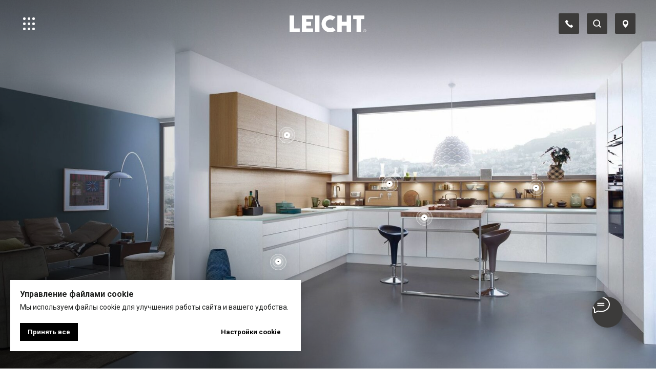

--- FILE ---
content_type: text/html; charset=UTF-8
request_url: https://leicht.moscow/kuhni/topos-concrete-c
body_size: 35212
content:
<!DOCTYPE html> <html> <head> <meta charset="utf-8" /> <meta http-equiv="Content-Type" content="text/html; charset=utf-8" /> <meta name="viewport" content="width=device-width, initial-scale=1.0" /> <!--metatextblock--> <title>CLASSIC-FS | TOPOS | CONCRETE-C| Leicht Moscow (Ляйхт Москва )</title> <meta name="description" content="Кухня Leicht TOPOS | CONCRETE-C выполнена в современном стиле с использованием самого передового материала кухонной мебельной отрасли - бетона." /> <meta property="og:url" content="https://leicht.moscow/kuhni/topos-concrete-c" /> <meta property="og:title" content="CLASSIC-FS | TOPOS | CONCRETE-C| Leicht Moscow (Ляйхт Москва )" /> <meta property="og:description" content="Кухня Leicht TOPOS | CONCRETE-C выполнена в современном стиле с использованием самого передового материала кухонной мебельной отрасли - бетона." /> <meta property="og:type" content="website" /> <meta property="og:image" content="https://thb.tildacdn.com/tild6564-3436-4637-b662-326363613839/-/resize/504x/30de75d0-3703-43d3-b.jpg" /> <link rel="canonical" href="https://leicht.moscow/kuhni/topos-concrete-c"> <!--/metatextblock--> <meta name="format-detection" content="telephone=no" /> <meta http-equiv="x-dns-prefetch-control" content="on"> <link rel="dns-prefetch" href="https://ws.tildacdn.com"> <link rel="dns-prefetch" href="https://static.tildacdn.com"> <link rel="shortcut icon" href="https://static.tildacdn.com/tild3335-3134-4561-a365-383865363561/favicon.ico" type="image/x-icon" /> <!-- Assets --> <script src="https://neo.tildacdn.com/js/tilda-fallback-1.0.min.js" async charset="utf-8"></script> <link rel="stylesheet" href="https://static.tildacdn.com/css/tilda-grid-3.0.min.css" type="text/css" media="all" onerror="this.loaderr='y';"/> <link rel="stylesheet" href="https://static.tildacdn.com/ws/project5087340/tilda-blocks-page25282976.min.css?t=1764338754" type="text/css" media="all" onerror="this.loaderr='y';" /> <link rel="preconnect" href="https://fonts.gstatic.com"> <link href="https://fonts.googleapis.com/css2?family=Roboto:wght@300;400;500;700&subset=latin,cyrillic" rel="stylesheet"> <link rel="stylesheet" href="https://static.tildacdn.com/css/tilda-animation-2.0.min.css" type="text/css" media="all" onerror="this.loaderr='y';" /> <link rel="stylesheet" href="https://static.tildacdn.com/css/tilda-slds-1.4.min.css" type="text/css" media="print" onload="this.media='all';" onerror="this.loaderr='y';" /> <noscript><link rel="stylesheet" href="https://static.tildacdn.com/css/tilda-slds-1.4.min.css" type="text/css" media="all" /></noscript> <link rel="stylesheet" href="https://static.tildacdn.com/css/tilda-cards-1.0.min.css" type="text/css" media="all" onerror="this.loaderr='y';" /> <link rel="stylesheet" href="https://static.tildacdn.com/css/tilda-forms-1.0.min.css" type="text/css" media="all" onerror="this.loaderr='y';" /> <link rel="stylesheet" href="https://static.tildacdn.com/css/tilda-popup-1.1.min.css" type="text/css" media="print" onload="this.media='all';" onerror="this.loaderr='y';" /> <noscript><link rel="stylesheet" href="https://static.tildacdn.com/css/tilda-popup-1.1.min.css" type="text/css" media="all" /></noscript> <link rel="stylesheet" href="https://static.tildacdn.com/css/tilda-zoom-2.0.min.css" type="text/css" media="print" onload="this.media='all';" onerror="this.loaderr='y';" /> <noscript><link rel="stylesheet" href="https://static.tildacdn.com/css/tilda-zoom-2.0.min.css" type="text/css" media="all" /></noscript> <script nomodule src="https://static.tildacdn.com/js/tilda-polyfill-1.0.min.js" charset="utf-8"></script> <script type="text/javascript">function t_onReady(func) {if(document.readyState!='loading') {func();} else {document.addEventListener('DOMContentLoaded',func);}}
function t_onFuncLoad(funcName,okFunc,time) {if(typeof window[funcName]==='function') {okFunc();} else {setTimeout(function() {t_onFuncLoad(funcName,okFunc,time);},(time||100));}}function t396_initialScale(t){var e=document.getElementById("rec"+t);if(e){var i=e.querySelector(".t396__artboard");if(i){window.tn_scale_initial_window_width||(window.tn_scale_initial_window_width=document.documentElement.clientWidth);var a=window.tn_scale_initial_window_width,r=[],n,l=i.getAttribute("data-artboard-screens");if(l){l=l.split(",");for(var o=0;o<l.length;o++)r[o]=parseInt(l[o],10)}else r=[320,480,640,960,1200];for(var o=0;o<r.length;o++){var d=r[o];a>=d&&(n=d)}var _="edit"===window.allrecords.getAttribute("data-tilda-mode"),c="center"===t396_getFieldValue(i,"valign",n,r),s="grid"===t396_getFieldValue(i,"upscale",n,r),w=t396_getFieldValue(i,"height_vh",n,r),g=t396_getFieldValue(i,"height",n,r),u=!!window.opr&&!!window.opr.addons||!!window.opera||-1!==navigator.userAgent.indexOf(" OPR/");if(!_&&c&&!s&&!w&&g&&!u){var h=parseFloat((a/n).toFixed(3)),f=[i,i.querySelector(".t396__carrier"),i.querySelector(".t396__filter")],v=Math.floor(parseInt(g,10)*h)+"px",p;i.style.setProperty("--initial-scale-height",v);for(var o=0;o<f.length;o++)f[o].style.setProperty("height","var(--initial-scale-height)");t396_scaleInitial__getElementsToScale(i).forEach((function(t){t.style.zoom=h}))}}}}function t396_scaleInitial__getElementsToScale(t){return t?Array.prototype.slice.call(t.children).filter((function(t){return t&&(t.classList.contains("t396__elem")||t.classList.contains("t396__group"))})):[]}function t396_getFieldValue(t,e,i,a){var r,n=a[a.length-1];if(!(r=i===n?t.getAttribute("data-artboard-"+e):t.getAttribute("data-artboard-"+e+"-res-"+i)))for(var l=0;l<a.length;l++){var o=a[l];if(!(o<=i)&&(r=o===n?t.getAttribute("data-artboard-"+e):t.getAttribute("data-artboard-"+e+"-res-"+o)))break}return r}window.TN_SCALE_INITIAL_VER="1.0",window.tn_scale_initial_window_width=null;</script> <script src="https://static.tildacdn.com/js/jquery-1.10.2.min.js" charset="utf-8" onerror="this.loaderr='y';"></script> <script src="https://static.tildacdn.com/js/tilda-scripts-3.0.min.js" charset="utf-8" defer onerror="this.loaderr='y';"></script> <script src="https://static.tildacdn.com/ws/project5087340/tilda-blocks-page25282976.min.js?t=1764338754" charset="utf-8" async onerror="this.loaderr='y';"></script> <script src="https://static.tildacdn.com/js/tilda-lazyload-1.0.min.js" charset="utf-8" async onerror="this.loaderr='y';"></script> <script src="https://static.tildacdn.com/js/tilda-animation-2.0.min.js" charset="utf-8" async onerror="this.loaderr='y';"></script> <script src="https://static.tildacdn.com/js/tilda-zero-1.1.min.js" charset="utf-8" async onerror="this.loaderr='y';"></script> <script src="https://static.tildacdn.com/js/tilda-slds-1.4.min.js" charset="utf-8" async onerror="this.loaderr='y';"></script> <script src="https://static.tildacdn.com/js/hammer.min.js" charset="utf-8" async onerror="this.loaderr='y';"></script> <script src="https://static.tildacdn.com/js/tilda-cards-1.0.min.js" charset="utf-8" async onerror="this.loaderr='y';"></script> <script src="https://static.tildacdn.com/js/tilda-widget-positions-1.0.min.js" charset="utf-8" async onerror="this.loaderr='y';"></script> <script src="https://static.tildacdn.com/js/tilda-popup-1.0.min.js" charset="utf-8" async onerror="this.loaderr='y';"></script> <script src="https://static.tildacdn.com/js/tilda-forms-1.0.min.js" charset="utf-8" async onerror="this.loaderr='y';"></script> <script src="https://static.tildacdn.com/js/tilda-animation-sbs-1.0.min.js" charset="utf-8" async onerror="this.loaderr='y';"></script> <script src="https://static.tildacdn.com/js/tilda-zoom-2.0.min.js" charset="utf-8" async onerror="this.loaderr='y';"></script> <script src="https://static.tildacdn.com/js/tilda-zero-scale-1.0.min.js" charset="utf-8" async onerror="this.loaderr='y';"></script> <script src="https://static.tildacdn.com/js/tilda-zero-tooltip-1.1.min.js" charset="utf-8" async onerror="this.loaderr='y';"></script> <script src="https://static.tildacdn.com/js/tilda-zero-fixed-1.0.min.js" charset="utf-8" async onerror="this.loaderr='y';"></script> <script src="https://static.tildacdn.com/js/tilda-events-1.0.min.js" charset="utf-8" async onerror="this.loaderr='y';"></script> <script type="text/javascript">window.dataLayer=window.dataLayer||[];</script> <script type="text/javascript">(function() {if((/bot|google|yandex|baidu|bing|msn|duckduckbot|teoma|slurp|crawler|spider|robot|crawling|facebook/i.test(navigator.userAgent))===false&&typeof(sessionStorage)!='undefined'&&sessionStorage.getItem('visited')!=='y'&&document.visibilityState){var style=document.createElement('style');style.type='text/css';style.innerHTML='@media screen and (min-width: 980px) {.t-records {opacity: 0;}.t-records_animated {-webkit-transition: opacity ease-in-out .2s;-moz-transition: opacity ease-in-out .2s;-o-transition: opacity ease-in-out .2s;transition: opacity ease-in-out .2s;}.t-records.t-records_visible {opacity: 1;}}';document.getElementsByTagName('head')[0].appendChild(style);function t_setvisRecs(){var alr=document.querySelectorAll('.t-records');Array.prototype.forEach.call(alr,function(el) {el.classList.add("t-records_animated");});setTimeout(function() {Array.prototype.forEach.call(alr,function(el) {el.classList.add("t-records_visible");});sessionStorage.setItem("visited","y");},400);}
document.addEventListener('DOMContentLoaded',t_setvisRecs);}})();</script></head> <body class="t-body" style="margin:0;"> <!--allrecords--> <div id="allrecords" class="t-records" data-hook="blocks-collection-content-node" data-tilda-project-id="5087340" data-tilda-page-id="25282976" data-tilda-page-alias="kuhni/topos-concrete-c" data-tilda-formskey="f146bb1acf13dfaf5981a7a4c5087340" data-tilda-lazy="yes" data-tilda-root-zone="com" data-tilda-project-country="RU"> <!--header--> <header id="t-header" class="t-records" data-hook="blocks-collection-content-node" data-tilda-project-id="5087340" data-tilda-page-id="24947085" data-tilda-formskey="f146bb1acf13dfaf5981a7a4c5087340" data-tilda-lazy="yes" data-tilda-root-zone="com" data-tilda-project-country="RU"> <div id="rec402765667" class="r t-rec" style=" " data-animationappear="off" data-record-type="360"> <!-- T360 --> <style>@media screen and (min-width:980px){.t-records{opacity:0;}.t-records_animated{-webkit-transition:opacity ease-in-out .5s;-moz-transition:opacity ease-in-out .5s;-o-transition:opacity ease-in-out .5s;transition:opacity ease-in-out .5s;}.t-records.t-records_visible,.t-records .t-records{opacity:1;}}</style> <script>t_onReady(function() {var allRecords=document.querySelector('.t-records');window.addEventListener('pageshow',function(event) {if(event.persisted) {allRecords.classList.add('t-records_visible');}});var rec=document.querySelector('#rec402765667');if(!rec) return;rec.setAttribute('data-animationappear','off');rec.style.opacity='1';allRecords.classList.add('t-records_animated');setTimeout(function() {allRecords.classList.add('t-records_visible');},200);});</script> <script>t_onReady(function() {var selects='button:not(.t-submit):not(.t835__btn_next):not(.t835__btn_prev):not(.t835__btn_result):not(.t862__btn_next):not(.t862__btn_prev):not(.t862__btn_result):not(.t854__news-btn):not(.t862__btn_next),' +
'a:not([href*="#"]):not(.carousel-control):not(.t-carousel__control):not(.t807__btn_reply):not([href^="#price"]):not([href^="javascript"]):not([href^="mailto"]):not([href^="tel"]):not([href^="link_sub"]):not(.js-feed-btn-show-more):not(.t367__opener):not([href^="https://www.dropbox.com/"])';var elements=document.querySelectorAll(selects);Array.prototype.forEach.call(elements,function(element) {if(element.getAttribute('data-menu-submenu-hook')) return;element.addEventListener('click',function(event) {var goTo=this.getAttribute('href');if(goTo!==null&&!goTo.startsWith('#')) {var ctrl=event.ctrlKey;var cmd=event.metaKey&&navigator.platform.indexOf('Mac')!==-1;if(!ctrl&&!cmd) {var target=this.getAttribute('target');if(target!=='_blank') {event.preventDefault();var allRecords=document.querySelector('.t-records');if(allRecords) {allRecords.classList.remove('t-records_visible');}
setTimeout(function() {window.location=goTo;},500);}}}});});});</script> <style>.t360__bar{background-color:#030bff;}</style> <script>t_onReady(function() {var isSafari=/Safari/.test(navigator.userAgent)&&/Apple Computer/.test(navigator.vendor);if(!isSafari) {document.body.insertAdjacentHTML('beforeend','<div class="t360__progress"><div class="t360__bar"></div></div>');setTimeout(function() {var bar=document.querySelector('.t360__bar');if(bar) bar.classList.add('t360__barprogress');},10);}});function t360_onProgressLoad() {var bar=document.querySelector('.t360__bar');if(!bar) return;bar.classList.remove('t360__barprogress');bar.classList.add('t360__barprogressfinished');setTimeout(function() {bar.classList.add('t360__barprogresshidden');},20);setTimeout(function() {var progress=document.querySelector('.t360__progress');if(progress) progress.style.display='none';},500);};if(document.readyState==='complete') {setTimeout(t360_onProgressLoad,60);} else {window.addEventListener('load',t360_onProgressLoad);}</script> </div> <div id="rec404638845" class="r t-rec" style=" " data-animationappear="off" data-record-type="985"> <!--tsearch-widget---> <!-- @classes: t-name t-name_xs t-descr t-descr_xs t-text t-input --> <div class="t985" data-search-showby="10" data-search-hook="#opensearch"> <div class="t985__overlay t-search-widget__overlay"> <div class="t985__widgetheader t-search-widget__header"> <div class="t985__inputcontainer t-container"> <div class="t-search-widget__inputcontainer t-col t-col_8 t-prefix_2"> <div class="t985__blockinput t-search-widget__blockinput" style=" border-radius: 0px; -moz-border-radius: 0px; -webkit-border-radius: 0px;"> <input type="text" class="t985__input t-search-widget__input t-input" placeholder="Я ищу..." data-search-target="all" style=""> <svg role="presentation" class="t985__search-icon t-search-widget__search-icon" width="30" height="30" viewBox="0 0 30 30" fill="none" xmlns="http://www.w3.org/2000/svg"> <circle r="7.93388" transform="matrix(0.715639 0.698471 -0.715639 0.698471 18.5859 11.7816)" stroke-width="1.0" stroke="#b6b6b6"/> <line y1="-0.5" x2="9.17531" y2="-0.5" transform="matrix(-0.715635 0.698474 -0.715635 -0.698474 12.75 16.9609)" stroke-width="1.0" stroke="#b6b6b6"/> </svg> <div class="t985__loading-icon t-search-widget__loading"> <svg role="presentation" width="24" height="24" viewBox="0 0 24 24" fill="none" xmlns="http://www.w3.org/2000/svg"> <path d="M5.12544 3.27734C2.57644 5.34 0.75 8.49358 0.75 12.028C0.75 17.3825 4.49041 21.8634 9.50089 23.0004" stroke="#b6b6b6"/> <path d="M2 2.02734L5.75038 2.65241L5.12532 6.40279" stroke="#b6b6b6"/> <path d="M18.8785 20.5C21.4275 18.4373 23.2539 15.2838 23.2539 11.7493C23.2539 6.39481 19.5135 1.91392 14.503 0.776984" stroke="#b6b6b6"/> <path d="M22.0039 21.75L18.2534 21.1249L18.8785 17.3746" stroke="#b6b6b6"/> </svg> </div> <div class="t985__clear-icon t-search-widget__clear-icon"> <svg role="presentation" width="12" height="12" viewBox="0 0 12 12" fill="none" xmlns="http://www.w3.org/2000/svg"> <path d="M1.00004 10.9659L10.9999 0.999962" stroke="#565656"/> <path d="M10.9883 10.9986L1.00214 1.02924" stroke="#565656"/> </svg> </div> </div> </div> <div class="t985__close-icon t-search-widget__close-icon"> <svg role="presentation" width="28" height="28" viewBox="0 0 28 28" fill="none" xmlns="http://www.w3.org/2000/svg"> <path d="M0.754014 27.4806L27.0009 1.32294" stroke="black"/> <path d="M26.9688 27.5665L0.757956 1.39984" stroke="black"/> </svg> </div> </div> </div> </div> </div> <script>t_onReady(function() {var tildaSearchWidgetJs='https://static.tildacdn.com/js/tilda-searchwidget-';if(!document.querySelector('script[src^="https://search.tildacdn.com/static/tilda-searchwidget-"]')&&!document.querySelector('script[src^="' + tildaSearchWidgetJs + '"]')) {var script=document.createElement('script');script.src=tildaSearchWidgetJs + '1.0.min.js';script.type='text/javascript';document.body.appendChild(script);}
var tildaSearchWidgetCss='https://static.tildacdn.com/css/tilda-searchwidget-';if(!document.querySelector('link[href^="https://search.tildacdn.com/static/tilda-searchwidget-"]')&&!document.querySelector('link[href^="' + tildaSearchWidgetCss + '"]')) {var link=document.createElement('link');link.href=tildaSearchWidgetCss + '1.0.min.css';link.rel='stylesheet';link.media='screen';document.body.appendChild(link);}});</script> <!--/tsearch-widget---> </div> <div id="rec410587407" class="r t-rec" style=" " data-animationappear="off" data-record-type="396"> <!-- T396 --> <style>#rec410587407 .t396__artboard {position:fixed;width:100%;left:0;top:0;z-index:990;}#rec410587407 .t396__artboard {height:90px;overflow:visible;}#rec410587407 .t396__filter {height:90px;}#rec410587407 .t396__carrier{height:90px;background-position:center center;background-attachment:scroll;background-size:cover;background-repeat:no-repeat;}@media screen and (max-width:1199px) {#rec410587407 .t396__artboard,#rec410587407 .t396__filter,#rec410587407 .t396__carrier {}#rec410587407 .t396__filter {}#rec410587407 .t396__carrier {background-attachment:scroll;}}@media screen and (max-width:959px) {#rec410587407 .t396__artboard,#rec410587407 .t396__filter,#rec410587407 .t396__carrier {}#rec410587407 .t396__filter {}#rec410587407 .t396__carrier {background-attachment:scroll;}}@media screen and (max-width:639px) {#rec410587407 .t396__artboard,#rec410587407 .t396__filter,#rec410587407 .t396__carrier {}#rec410587407 .t396__filter {}#rec410587407 .t396__carrier {background-attachment:scroll;}}@media screen and (max-width:479px) {#rec410587407 .t396__artboard,#rec410587407 .t396__filter,#rec410587407 .t396__carrier {height:80px;}#rec410587407 .t396__filter {}#rec410587407 .t396__carrier {background-attachment:scroll;}}#rec410587407 .tn-elem[data-elem-id="1643289453878"] {z-index:3;top:0px;left:0px;width:100%;height:92px;}#rec410587407 .tn-elem.t396__elem--anim-hidden[data-elem-id="1643289453878"] {opacity:0;}#rec410587407 .tn-elem[data-elem-id="1643289453878"] .tn-atom {border-radius:0px 0px 0px 0px;background-color:#ffffff;background-position:center center;border-color:transparent ;border-style:solid ;transition:background-color var(--t396-speedhover,0s) ease-in-out,color var(--t396-speedhover,0s) ease-in-out,border-color var(--t396-speedhover,0s) ease-in-out,box-shadow var(--t396-shadowshoverspeed,0.2s) ease-in-out;}@media screen and (max-width:1199px) {#rec410587407 .tn-elem[data-elem-id="1643289453878"] {display:table;}}@media screen and (max-width:959px) {#rec410587407 .tn-elem[data-elem-id="1643289453878"] {display:table;}}@media screen and (max-width:639px) {#rec410587407 .tn-elem[data-elem-id="1643289453878"] {display:table;}}@media screen and (max-width:479px) {#rec410587407 .tn-elem[data-elem-id="1643289453878"] {display:table;height:80px;}}#rec410587407 .tn-elem[data-elem-id="1644248566631"] {z-index:3;top:calc(90px - 1px + 2px);left:0px;width:100%;height:1px;}#rec410587407 .tn-elem.t396__elem--anim-hidden[data-elem-id="1644248566631"] {opacity:0;}#rec410587407 .tn-elem[data-elem-id="1644248566631"] .tn-atom {border-radius:0px 0px 0px 0px;background-color:#d3d5d6;background-position:center center;border-color:transparent ;border-style:solid ;transition:background-color var(--t396-speedhover,0s) ease-in-out,color var(--t396-speedhover,0s) ease-in-out,border-color var(--t396-speedhover,0s) ease-in-out,box-shadow var(--t396-shadowshoverspeed,0.2s) ease-in-out;}@media screen and (max-width:1199px) {#rec410587407 .tn-elem[data-elem-id="1644248566631"] {display:table;}}@media screen and (max-width:959px) {#rec410587407 .tn-elem[data-elem-id="1644248566631"] {display:table;}}@media screen and (max-width:639px) {#rec410587407 .tn-elem[data-elem-id="1644248566631"] {display:table;}}@media screen and (max-width:479px) {#rec410587407 .tn-elem[data-elem-id="1644248566631"] {display:table;top:calc(90px - 1px + 0px);left:0px;}}#rec410587407 .tn-elem[data-elem-id="1642596997239"] {z-index:3;top:calc(45px - 2000px + 0px);left:calc(50% - 50% + 0px);width:100%;height:4000px;pointer-events:none;}#rec410587407 .tn-elem.t396__elem--anim-hidden[data-elem-id="1642596997239"] {opacity:0;}#rec410587407 .tn-elem[data-elem-id="1642596997239"] .tn-atom {border-radius:0px 0px 0px 0px;opacity:0.8;background-color:#000000;background-position:center center;border-color:transparent ;border-style:solid ;transition:background-color var(--t396-speedhover,0s) ease-in-out,color var(--t396-speedhover,0s) ease-in-out,border-color var(--t396-speedhover,0s) ease-in-out,box-shadow var(--t396-shadowshoverspeed,0.2s) ease-in-out;}@media screen and (max-width:1199px) {#rec410587407 .tn-elem[data-elem-id="1642596997239"] {display:table;}}@media screen and (max-width:959px) {#rec410587407 .tn-elem[data-elem-id="1642596997239"] {display:table;}}@media screen and (max-width:639px) {#rec410587407 .tn-elem[data-elem-id="1642596997239"] {display:table;}}@media screen and (max-width:479px) {#rec410587407 .tn-elem[data-elem-id="1642596997239"] {display:table;}}#rec410587407 .tn-elem[data-elem-id="1642595804592"] {z-index:3;top:-805px;left:calc(50% - 55% + 0px);width:110%;height:700px;}#rec410587407 .tn-elem.t396__elem--anim-hidden[data-elem-id="1642595804592"] {opacity:0;}#rec410587407 .tn-elem[data-elem-id="1642595804592"] .tn-atom {border-radius:0px 0px 0px 0px;background-color:#0f181f;background-position:center center;border-color:transparent ;border-style:solid ;transition:background-color var(--t396-speedhover,0s) ease-in-out,color var(--t396-speedhover,0s) ease-in-out,border-color var(--t396-speedhover,0s) ease-in-out,box-shadow var(--t396-shadowshoverspeed,0.2s) ease-in-out;}@media screen and (max-width:1199px) {#rec410587407 .tn-elem[data-elem-id="1642595804592"] {display:table;}}@media screen and (max-width:959px) {#rec410587407 .tn-elem[data-elem-id="1642595804592"] {display:table;top:-945px;left:calc(50% - 55% + 0px);height:940px;}}@media screen and (max-width:639px) {#rec410587407 .tn-elem[data-elem-id="1642595804592"] {display:table;}}@media screen and (max-width:479px) {#rec410587407 .tn-elem[data-elem-id="1642595804592"] {display:table;}}#rec410587407 .tn-elem[data-elem-id="1644320790193"] {z-index:3;top:30px;left:calc(50% - 75px + 0px);width:150px;height:auto;}#rec410587407 .tn-elem[data-elem-id="1644320790193"] .tn-atom {border-radius:0px 0px 0px 0px;background-position:center center;border-color:transparent ;border-style:solid ;transition:background-color var(--t396-speedhover,0s) ease-in-out,color var(--t396-speedhover,0s) ease-in-out,border-color var(--t396-speedhover,0s) ease-in-out,box-shadow var(--t396-shadowshoverspeed,0.2s) ease-in-out;}#rec410587407 .tn-elem[data-elem-id="1644320790193"] .tn-atom__img {border-radius:0px 0px 0px 0px;object-position:center center;}@media screen and (max-width:1199px) {#rec410587407 .tn-elem[data-elem-id="1644320790193"] {display:table;height:auto;}}@media screen and (max-width:959px) {#rec410587407 .tn-elem[data-elem-id="1644320790193"] {display:table;height:auto;}}@media screen and (max-width:639px) {#rec410587407 .tn-elem[data-elem-id="1644320790193"] {display:table;height:auto;}}@media screen and (max-width:479px) {#rec410587407 .tn-elem[data-elem-id="1644320790193"] {display:table;top:28px;left:calc(50% - 75px + 0px);width:120px;height:auto;}}#rec410587407 .tn-elem[data-elem-id="1643292794068"] {z-index:3;top:30px;left:calc(50% - 75px + 0px);width:150px;height:auto;}#rec410587407 .tn-elem.t396__elem--anim-hidden[data-elem-id="1643292794068"] {opacity:0;}#rec410587407 .tn-elem[data-elem-id="1643292794068"] .tn-atom {border-radius:0px 0px 0px 0px;background-position:center center;border-color:transparent ;border-style:solid ;transition:background-color var(--t396-speedhover,0s) ease-in-out,color var(--t396-speedhover,0s) ease-in-out,border-color var(--t396-speedhover,0s) ease-in-out,box-shadow var(--t396-shadowshoverspeed,0.2s) ease-in-out;}#rec410587407 .tn-elem[data-elem-id="1643292794068"] .tn-atom__img {border-radius:0px 0px 0px 0px;object-position:center center;}@media screen and (max-width:1199px) {#rec410587407 .tn-elem[data-elem-id="1643292794068"] {display:table;height:auto;}}@media screen and (max-width:959px) {#rec410587407 .tn-elem[data-elem-id="1643292794068"] {display:table;height:auto;}}@media screen and (max-width:639px) {#rec410587407 .tn-elem[data-elem-id="1643292794068"] {display:table;height:auto;}}@media screen and (max-width:479px) {#rec410587407 .tn-elem[data-elem-id="1643292794068"] {display:table;top:28px;left:calc(50% - 75px + 0px);width:120px;height:auto;}}#rec410587407 .tn-elem[data-elem-id="1642583148910"] {z-index:3;top:30px;left:calc(50% - 75px + 0px);width:150px;height:auto;}#rec410587407 .tn-elem.t396__elem--anim-hidden[data-elem-id="1642583148910"] {opacity:0;}#rec410587407 .tn-elem[data-elem-id="1642583148910"] .tn-atom {border-radius:0px 0px 0px 0px;background-position:center center;border-color:transparent ;border-style:solid ;transition:background-color var(--t396-speedhover,0s) ease-in-out,color var(--t396-speedhover,0s) ease-in-out,border-color var(--t396-speedhover,0s) ease-in-out,box-shadow var(--t396-shadowshoverspeed,0.2s) ease-in-out;}#rec410587407 .tn-elem[data-elem-id="1642583148910"] .tn-atom__img {border-radius:0px 0px 0px 0px;object-position:center center;}@media screen and (max-width:1199px) {#rec410587407 .tn-elem[data-elem-id="1642583148910"] {display:table;height:auto;}}@media screen and (max-width:959px) {#rec410587407 .tn-elem[data-elem-id="1642583148910"] {display:table;height:auto;}}@media screen and (max-width:639px) {#rec410587407 .tn-elem[data-elem-id="1642583148910"] {display:table;height:auto;}}@media screen and (max-width:479px) {#rec410587407 .tn-elem[data-elem-id="1642583148910"] {display:table;top:28px;left:calc(50% - 75px + 0px);width:120px;height:auto;}}#rec410587407 .tn-elem[data-elem-id="1642583821771"] {z-index:3;top:26px;left:calc(100% - 40px + -40px);width:40px;height:40px;}#rec410587407 .tn-elem[data-elem-id="1642583821771"] .tn-atom {border-radius:2px 2px 2px 2px;background-color:#3c3b3a;background-position:center center;border-color:transparent ;border-style:solid ;transition:background-color var(--t396-speedhover,0s) ease-in-out,color var(--t396-speedhover,0s) ease-in-out,border-color var(--t396-speedhover,0s) ease-in-out,box-shadow var(--t396-shadowshoverspeed,0.2s) ease-in-out;}@media screen and (max-width:1199px) {#rec410587407 .tn-elem[data-elem-id="1642583821771"] {display:table;}}@media screen and (max-width:959px) {#rec410587407 .tn-elem[data-elem-id="1642583821771"] {display:table;top:26px;left:calc(100% - 40px + -40px);}}@media screen and (max-width:639px) {#rec410587407 .tn-elem[data-elem-id="1642583821771"] {display:table;top:-124px;left:calc(100% - 40px + -40px);}}@media screen and (max-width:479px) {#rec410587407 .tn-elem[data-elem-id="1642583821771"] {display:table;top:-124px;left:calc(100% - 40px + -40px);}}#rec410587407 .tn-elem[data-elem-id="1642584460447"] {z-index:3;top:39px;left:calc(100% - 15px + -52px);width:15px;height:auto;}#rec410587407 .tn-elem[data-elem-id="1642584460447"] .tn-atom {border-radius:0px 0px 0px 0px;background-position:center center;border-color:transparent ;border-style:solid ;transition:background-color var(--t396-speedhover,0s) ease-in-out,color var(--t396-speedhover,0s) ease-in-out,border-color var(--t396-speedhover,0s) ease-in-out,box-shadow var(--t396-shadowshoverspeed,0.2s) ease-in-out;}#rec410587407 .tn-elem[data-elem-id="1642584460447"] .tn-atom__img {border-radius:0px 0px 0px 0px;object-position:center center;}@media screen and (max-width:1199px) {#rec410587407 .tn-elem[data-elem-id="1642584460447"] {display:table;height:auto;}}@media screen and (max-width:959px) {#rec410587407 .tn-elem[data-elem-id="1642584460447"] {display:table;top:39px;left:calc(100% - 15px + -52px);height:auto;}}@media screen and (max-width:639px) {#rec410587407 .tn-elem[data-elem-id="1642584460447"] {display:table;top:-111px;left:calc(100% - 15px + -52px);height:auto;}}@media screen and (max-width:479px) {#rec410587407 .tn-elem[data-elem-id="1642584460447"] {display:table;top:-111px;left:calc(100% - 15px + -52px);height:auto;}}#rec410587407 .tn-elem[data-elem-id="1642584595851"] {z-index:3;top:26px;left:calc(100% - 40px + -95px);width:40px;height:40px;}#rec410587407 .tn-elem[data-elem-id="1642584595851"] .tn-atom {border-radius:2px 2px 2px 2px;background-color:#3c3b3a;background-position:center center;border-color:transparent ;border-style:solid ;transition:background-color var(--t396-speedhover,0s) ease-in-out,color var(--t396-speedhover,0s) ease-in-out,border-color var(--t396-speedhover,0s) ease-in-out,box-shadow var(--t396-shadowshoverspeed,0.2s) ease-in-out;}@media screen and (max-width:1199px) {#rec410587407 .tn-elem[data-elem-id="1642584595851"] {display:table;}}@media screen and (max-width:959px) {#rec410587407 .tn-elem[data-elem-id="1642584595851"] {display:table;top:26px;left:calc(100% - 40px + -95px);}}@media screen and (max-width:639px) {#rec410587407 .tn-elem[data-elem-id="1642584595851"] {display:table;top:26px;left:calc(100% - 40px + -20px);}}@media screen and (max-width:479px) {#rec410587407 .tn-elem[data-elem-id="1642584595851"] {display:table;top:26px;left:calc(100% - 40px + -20px);width:28px;height:28px;}}#rec410587407 .tn-elem[data-elem-id="1642584595860"] {z-index:3;top:35px;left:calc(100% - 22px + -104px);width:22px;height:auto;pointer-events:none;}#rec410587407 .tn-elem[data-elem-id="1642584595860"] .tn-atom {border-radius:0px 0px 0px 0px;background-position:center center;border-color:transparent ;border-style:solid ;transition:background-color var(--t396-speedhover,0s) ease-in-out,color var(--t396-speedhover,0s) ease-in-out,border-color var(--t396-speedhover,0s) ease-in-out,box-shadow var(--t396-shadowshoverspeed,0.2s) ease-in-out;}#rec410587407 .tn-elem[data-elem-id="1642584595860"] .tn-atom__img {border-radius:0px 0px 0px 0px;object-position:center center;}@media screen and (max-width:1199px) {#rec410587407 .tn-elem[data-elem-id="1642584595860"] {display:table;height:auto;}}@media screen and (max-width:959px) {#rec410587407 .tn-elem[data-elem-id="1642584595860"] {display:table;top:35px;left:calc(100% - 22px + -104px);height:auto;}}@media screen and (max-width:639px) {#rec410587407 .tn-elem[data-elem-id="1642584595860"] {display:table;top:35px;left:calc(100% - 22px + -29px);height:auto;}}@media screen and (max-width:479px) {#rec410587407 .tn-elem[data-elem-id="1642584595860"] {display:table;top:32px;left:calc(100% - 22px + -25px);width:17px;height:auto;}}#rec410587407 .tn-elem[data-elem-id="1643292300096"] {z-index:3;top:26px;left:38px;width:37px;height:40px;-webkit-backdrop-filter:blur(0px);backdrop-filter:blur(0px);border-radius:2px 2px 2px 2px;}#rec410587407 .tn-elem.t396__elem--anim-hidden[data-elem-id="1643292300096"] {opacity:0;}#rec410587407 .tn-elem[data-elem-id="1643292300096"] .tn-atom {border-radius:2px 2px 2px 2px;background-color:#3c3b3a;background-position:center center;border-color:transparent ;border-style:solid ;transition:background-color var(--t396-speedhover,0s) ease-in-out,color var(--t396-speedhover,0s) ease-in-out,border-color var(--t396-speedhover,0s) ease-in-out,box-shadow var(--t396-shadowshoverspeed,0.2s) ease-in-out;}@media screen and (max-width:1199px) {#rec410587407 .tn-elem[data-elem-id="1643292300096"] {display:table;top:26px;left:38px;}}@media screen and (max-width:959px) {#rec410587407 .tn-elem[data-elem-id="1643292300096"] {display:table;top:26px;left:38px;}}@media screen and (max-width:639px) {#rec410587407 .tn-elem[data-elem-id="1643292300096"] {display:table;top:26px;left:38px;}}@media screen and (max-width:479px) {#rec410587407 .tn-elem[data-elem-id="1643292300096"] {display:table;top:21px;left:12px;width:40px;}#rec410587407 .tn-elem[data-elem-id="1643292300096"] .tn-atom {background-size:cover;opacity:0.4;}}#rec410587407 .tn-elem[data-elem-id="1644320451281"] {z-index:3;top:26px;left:38px;width:80px;height:40px;-webkit-backdrop-filter:blur(0px);backdrop-filter:blur(0px);border-radius:2px 2px 2px 2px;}@media (min-width:1200px) {#rec410587407 .tn-elem.t396__elem--anim-hidden[data-elem-id="1644320451281"] {opacity:0;}}#rec410587407 .tn-elem[data-elem-id="1644320451281"] .tn-atom {border-radius:2px 2px 2px 2px;background-color:#3c3b3a;background-position:center center;border-color:transparent ;border-style:solid ;transition:background-color var(--t396-speedhover,0s) ease-in-out,color var(--t396-speedhover,0s) ease-in-out,border-color var(--t396-speedhover,0s) ease-in-out,box-shadow var(--t396-shadowshoverspeed,0.2s) ease-in-out;}@media screen and (max-width:1199px) {#rec410587407 .tn-elem[data-elem-id="1644320451281"] {display:table;top:-64px;left:48px;}}@media screen and (max-width:959px) {#rec410587407 .tn-elem[data-elem-id="1644320451281"] {display:table;top:-64px;left:48px;}}@media screen and (max-width:639px) {#rec410587407 .tn-elem[data-elem-id="1644320451281"] {display:table;top:-64px;left:48px;}}@media screen and (max-width:479px) {#rec410587407 .tn-elem[data-elem-id="1644320451281"] {display:table;top:-163px;left:15px;}}#rec410587407 .tn-elem[data-elem-id="1642597643391"] {z-index:3;top:26px;left:38px;width:80px;height:40px;-webkit-backdrop-filter:blur(0px);backdrop-filter:blur(0px);border-radius:2px 2px 2px 2px;}@media (min-width:1200px) {#rec410587407 .tn-elem.t396__elem--anim-hidden[data-elem-id="1642597643391"] {opacity:0;}}#rec410587407 .tn-elem[data-elem-id="1642597643391"] .tn-atom {border-radius:2px 2px 2px 2px;opacity:0.25;background-color:#ffffff;background-position:center center;border-color:transparent ;border-style:solid ;transition:background-color var(--t396-speedhover,0s) ease-in-out,color var(--t396-speedhover,0s) ease-in-out,border-color var(--t396-speedhover,0s) ease-in-out,box-shadow var(--t396-shadowshoverspeed,0.2s) ease-in-out;}@media screen and (max-width:1199px) {#rec410587407 .tn-elem[data-elem-id="1642597643391"] {display:table;top:-74px;left:38px;}}@media screen and (max-width:959px) {#rec410587407 .tn-elem[data-elem-id="1642597643391"] {display:table;top:-74px;left:38px;}}@media screen and (max-width:639px) {#rec410587407 .tn-elem[data-elem-id="1642597643391"] {display:table;top:-74px;left:38px;}}@media screen and (max-width:479px) {#rec410587407 .tn-elem[data-elem-id="1642597643391"] {display:table;top:-173px;left:5px;}}#rec410587407 .tn-elem[data-elem-id="1642597816013"]{color:#ffffff;z-index:3;top:40px;left:78px;width:36px;height:auto;}#rec410587407 .tn-elem.t396__elem--anim-hidden[data-elem-id="1642597816013"] {opacity:0;}#rec410587407 .tn-elem[data-elem-id="1642597816013"] .tn-atom {vertical-align:middle;color:#ffffff;font-size:8px;font-family:'Roboto',Arial,sans-serif;line-height:1.55;font-weight:600;letter-spacing:2px;text-transform:uppercase;background-position:center center;border-color:transparent ;border-style:solid ;transition:background-color var(--t396-speedhover,0s) ease-in-out,color var(--t396-speedhover,0s) ease-in-out,border-color var(--t396-speedhover,0s) ease-in-out,box-shadow var(--t396-shadowshoverspeed,0.2s) ease-in-out;}@media screen and (max-width:1199px) {#rec410587407 .tn-elem[data-elem-id="1642597816013"] {display:table;top:-60px;left:78px;height:auto;}}@media screen and (max-width:959px) {#rec410587407 .tn-elem[data-elem-id="1642597816013"] {display:table;top:-60px;left:78px;height:auto;}}@media screen and (max-width:639px) {#rec410587407 .tn-elem[data-elem-id="1642597816013"] {display:table;top:-60px;left:78px;height:auto;}}@media screen and (max-width:479px) {#rec410587407 .tn-elem[data-elem-id="1642597816013"] {display:table;top:-159px;left:55px;height:auto;}}#rec410587407 .tn-elem[data-elem-id="1642586759791"] {z-index:3;top:34px;left:45px;width:5px;height:5px;}#rec410587407 .tn-elem.t396__elem--anim-hidden[data-elem-id="1642586759791"] {opacity:0;}#rec410587407 .tn-elem[data-elem-id="1642586759791"] .tn-atom {border-radius:3000px 3000px 3000px 3000px;background-color:#ffffff;background-position:center center;border-color:transparent ;border-style:solid ;transition:background-color var(--t396-speedhover,0s) ease-in-out,color var(--t396-speedhover,0s) ease-in-out,border-color var(--t396-speedhover,0s) ease-in-out,box-shadow var(--t396-shadowshoverspeed,0.2s) ease-in-out;}@media screen and (max-width:1199px) {#rec410587407 .tn-elem[data-elem-id="1642586759791"] {display:table;top:34px;left:45px;}}@media screen and (max-width:959px) {#rec410587407 .tn-elem[data-elem-id="1642586759791"] {display:table;top:34px;left:45px;}}@media screen and (max-width:639px) {#rec410587407 .tn-elem[data-elem-id="1642586759791"] {display:table;top:34px;left:45px;}}@media screen and (max-width:479px) {#rec410587407 .tn-elem[data-elem-id="1642586759791"] {display:table;top:29px;left:20px;}}#rec410587407 .tn-elem[data-elem-id="1642586794054"] {z-index:3;top:34px;left:54px;width:5px;height:5px;}#rec410587407 .tn-elem.t396__elem--anim-hidden[data-elem-id="1642586794054"] {opacity:0;}#rec410587407 .tn-elem[data-elem-id="1642586794054"] .tn-atom {border-radius:3000px 3000px 3000px 3000px;background-color:#ffffff;background-position:center center;border-color:transparent ;border-style:solid ;transition:background-color var(--t396-speedhover,0s) ease-in-out,color var(--t396-speedhover,0s) ease-in-out,border-color var(--t396-speedhover,0s) ease-in-out,box-shadow var(--t396-shadowshoverspeed,0.2s) ease-in-out;}@media screen and (max-width:1199px) {#rec410587407 .tn-elem[data-elem-id="1642586794054"] {display:table;top:34px;left:54px;}}@media screen and (max-width:959px) {#rec410587407 .tn-elem[data-elem-id="1642586794054"] {display:table;top:34px;left:54px;}}@media screen and (max-width:639px) {#rec410587407 .tn-elem[data-elem-id="1642586794054"] {display:table;top:34px;left:54px;}}@media screen and (max-width:479px) {#rec410587407 .tn-elem[data-elem-id="1642586794054"] {display:table;top:29px;left:29px;}}#rec410587407 .tn-elem[data-elem-id="1642586801769"] {z-index:3;top:34px;left:63px;width:5px;height:5px;}#rec410587407 .tn-elem.t396__elem--anim-hidden[data-elem-id="1642586801769"] {opacity:0;}#rec410587407 .tn-elem[data-elem-id="1642586801769"] .tn-atom {border-radius:3000px 3000px 3000px 3000px;background-color:#ffffff;background-position:center center;border-color:transparent ;border-style:solid ;transition:background-color var(--t396-speedhover,0s) ease-in-out,color var(--t396-speedhover,0s) ease-in-out,border-color var(--t396-speedhover,0s) ease-in-out,box-shadow var(--t396-shadowshoverspeed,0.2s) ease-in-out;}@media screen and (max-width:1199px) {#rec410587407 .tn-elem[data-elem-id="1642586801769"] {display:table;top:34px;left:63px;}}@media screen and (max-width:959px) {#rec410587407 .tn-elem[data-elem-id="1642586801769"] {display:table;top:34px;left:63px;}}@media screen and (max-width:639px) {#rec410587407 .tn-elem[data-elem-id="1642586801769"] {display:table;top:34px;left:63px;}}@media screen and (max-width:479px) {#rec410587407 .tn-elem[data-elem-id="1642586801769"] {display:table;top:29px;left:38px;}}#rec410587407 .tn-elem[data-elem-id="1642586805691"] {z-index:3;top:44px;left:45px;width:5px;height:5px;}#rec410587407 .tn-elem.t396__elem--anim-hidden[data-elem-id="1642586805691"] {opacity:0;}#rec410587407 .tn-elem[data-elem-id="1642586805691"] .tn-atom {border-radius:3000px 3000px 3000px 3000px;background-color:#ffffff;background-position:center center;border-color:transparent ;border-style:solid ;transition:background-color var(--t396-speedhover,0s) ease-in-out,color var(--t396-speedhover,0s) ease-in-out,border-color var(--t396-speedhover,0s) ease-in-out,box-shadow var(--t396-shadowshoverspeed,0.2s) ease-in-out;}@media screen and (max-width:1199px) {#rec410587407 .tn-elem[data-elem-id="1642586805691"] {display:table;top:44px;left:45px;}}@media screen and (max-width:959px) {#rec410587407 .tn-elem[data-elem-id="1642586805691"] {display:table;top:44px;left:45px;}}@media screen and (max-width:639px) {#rec410587407 .tn-elem[data-elem-id="1642586805691"] {display:table;top:44px;left:45px;}}@media screen and (max-width:479px) {#rec410587407 .tn-elem[data-elem-id="1642586805691"] {display:table;top:39px;left:20px;}}#rec410587407 .tn-elem[data-elem-id="1642586805697"] {z-index:3;top:44px;left:54px;width:5px;height:5px;}#rec410587407 .tn-elem.t396__elem--anim-hidden[data-elem-id="1642586805697"] {opacity:0;}#rec410587407 .tn-elem[data-elem-id="1642586805697"] .tn-atom {border-radius:3000px 3000px 3000px 3000px;background-color:#ffffff;background-position:center center;border-color:transparent ;border-style:solid ;transition:background-color var(--t396-speedhover,0s) ease-in-out,color var(--t396-speedhover,0s) ease-in-out,border-color var(--t396-speedhover,0s) ease-in-out,box-shadow var(--t396-shadowshoverspeed,0.2s) ease-in-out;}@media screen and (max-width:1199px) {#rec410587407 .tn-elem[data-elem-id="1642586805697"] {display:table;top:44px;left:54px;}}@media screen and (max-width:959px) {#rec410587407 .tn-elem[data-elem-id="1642586805697"] {display:table;top:44px;left:54px;}}@media screen and (max-width:639px) {#rec410587407 .tn-elem[data-elem-id="1642586805697"] {display:table;top:44px;left:54px;}}@media screen and (max-width:479px) {#rec410587407 .tn-elem[data-elem-id="1642586805697"] {display:table;top:39px;left:29px;}}#rec410587407 .tn-elem[data-elem-id="1642586805702"] {z-index:3;top:44px;left:63px;width:5px;height:5px;}#rec410587407 .tn-elem.t396__elem--anim-hidden[data-elem-id="1642586805702"] {opacity:0;}#rec410587407 .tn-elem[data-elem-id="1642586805702"] .tn-atom {border-radius:3000px 3000px 3000px 3000px;background-color:#ffffff;background-position:center center;border-color:transparent ;border-style:solid ;transition:background-color var(--t396-speedhover,0s) ease-in-out,color var(--t396-speedhover,0s) ease-in-out,border-color var(--t396-speedhover,0s) ease-in-out,box-shadow var(--t396-shadowshoverspeed,0.2s) ease-in-out;}@media screen and (max-width:1199px) {#rec410587407 .tn-elem[data-elem-id="1642586805702"] {display:table;top:44px;left:63px;}}@media screen and (max-width:959px) {#rec410587407 .tn-elem[data-elem-id="1642586805702"] {display:table;top:44px;left:63px;}}@media screen and (max-width:639px) {#rec410587407 .tn-elem[data-elem-id="1642586805702"] {display:table;top:44px;left:63px;}}@media screen and (max-width:479px) {#rec410587407 .tn-elem[data-elem-id="1642586805702"] {display:table;top:39px;left:38px;}}#rec410587407 .tn-elem[data-elem-id="1642586809880"] {z-index:3;top:54px;left:45px;width:5px;height:5px;}#rec410587407 .tn-elem.t396__elem--anim-hidden[data-elem-id="1642586809880"] {opacity:0;}#rec410587407 .tn-elem[data-elem-id="1642586809880"] .tn-atom {border-radius:3000px 3000px 3000px 3000px;background-color:#ffffff;background-position:center center;border-color:transparent ;border-style:solid ;transition:background-color var(--t396-speedhover,0s) ease-in-out,color var(--t396-speedhover,0s) ease-in-out,border-color var(--t396-speedhover,0s) ease-in-out,box-shadow var(--t396-shadowshoverspeed,0.2s) ease-in-out;}@media screen and (max-width:1199px) {#rec410587407 .tn-elem[data-elem-id="1642586809880"] {display:table;top:54px;left:45px;}}@media screen and (max-width:959px) {#rec410587407 .tn-elem[data-elem-id="1642586809880"] {display:table;top:54px;left:45px;}}@media screen and (max-width:639px) {#rec410587407 .tn-elem[data-elem-id="1642586809880"] {display:table;top:54px;left:45px;}}@media screen and (max-width:479px) {#rec410587407 .tn-elem[data-elem-id="1642586809880"] {display:table;top:49px;left:20px;}}#rec410587407 .tn-elem[data-elem-id="1642586809885"] {z-index:3;top:54px;left:54px;width:5px;height:5px;}#rec410587407 .tn-elem.t396__elem--anim-hidden[data-elem-id="1642586809885"] {opacity:0;}#rec410587407 .tn-elem[data-elem-id="1642586809885"] .tn-atom {border-radius:3000px 3000px 3000px 3000px;background-color:#ffffff;background-position:center center;border-color:transparent ;border-style:solid ;transition:background-color var(--t396-speedhover,0s) ease-in-out,color var(--t396-speedhover,0s) ease-in-out,border-color var(--t396-speedhover,0s) ease-in-out,box-shadow var(--t396-shadowshoverspeed,0.2s) ease-in-out;}@media screen and (max-width:1199px) {#rec410587407 .tn-elem[data-elem-id="1642586809885"] {display:table;top:54px;left:54px;}}@media screen and (max-width:959px) {#rec410587407 .tn-elem[data-elem-id="1642586809885"] {display:table;top:54px;left:54px;}}@media screen and (max-width:639px) {#rec410587407 .tn-elem[data-elem-id="1642586809885"] {display:table;top:54px;left:54px;}}@media screen and (max-width:479px) {#rec410587407 .tn-elem[data-elem-id="1642586809885"] {display:table;top:49px;left:29px;}}#rec410587407 .tn-elem[data-elem-id="1642586809890"] {z-index:3;top:54px;left:63px;width:5px;height:5px;}#rec410587407 .tn-elem.t396__elem--anim-hidden[data-elem-id="1642586809890"] {opacity:0;}#rec410587407 .tn-elem[data-elem-id="1642586809890"] .tn-atom {border-radius:3000px 3000px 3000px 3000px;background-color:#ffffff;background-position:center center;border-color:transparent ;border-style:solid ;transition:background-color var(--t396-speedhover,0s) ease-in-out,color var(--t396-speedhover,0s) ease-in-out,border-color var(--t396-speedhover,0s) ease-in-out,box-shadow var(--t396-shadowshoverspeed,0.2s) ease-in-out;}@media screen and (max-width:1199px) {#rec410587407 .tn-elem[data-elem-id="1642586809890"] {display:table;top:54px;left:63px;}}@media screen and (max-width:959px) {#rec410587407 .tn-elem[data-elem-id="1642586809890"] {display:table;top:54px;left:63px;}}@media screen and (max-width:639px) {#rec410587407 .tn-elem[data-elem-id="1642586809890"] {display:table;top:54px;left:63px;}}@media screen and (max-width:479px) {#rec410587407 .tn-elem[data-elem-id="1642586809890"] {display:table;top:49px;left:38px;}}#rec410587407 .tn-elem[data-elem-id="1642598642065"] {z-index:3;top:45px;left:41px;width:31px;height:3px;}#rec410587407 .tn-elem.t396__elem--anim-hidden[data-elem-id="1642598642065"] {opacity:0;}#rec410587407 .tn-elem[data-elem-id="1642598642065"] .tn-atom {border-radius:60px 60px 60px 60px;background-color:#ffffff;background-position:center center;border-color:transparent ;border-style:solid ;transition:background-color var(--t396-speedhover,0s) ease-in-out,color var(--t396-speedhover,0s) ease-in-out,border-color var(--t396-speedhover,0s) ease-in-out,box-shadow var(--t396-shadowshoverspeed,0.2s) ease-in-out;}#rec410587407 .tn-elem[data-elem-id="1642598642065"] .tn-atom {-webkit-transform:rotate(46deg);-moz-transform:rotate(46deg);transform:rotate(46deg);}@media screen and (max-width:1199px) {#rec410587407 .tn-elem[data-elem-id="1642598642065"] {display:table;top:45px;left:41px;}}@media screen and (max-width:959px) {#rec410587407 .tn-elem[data-elem-id="1642598642065"] {display:table;top:45px;left:41px;}}@media screen and (max-width:639px) {#rec410587407 .tn-elem[data-elem-id="1642598642065"] {display:table;top:45px;left:41px;}}@media screen and (max-width:479px) {#rec410587407 .tn-elem[data-elem-id="1642598642065"] {display:table;top:40px;left:16px;}}#rec410587407 .tn-elem[data-elem-id="1642599199111"] {z-index:3;top:45px;left:41px;width:31px;height:3px;}#rec410587407 .tn-elem.t396__elem--anim-hidden[data-elem-id="1642599199111"] {opacity:0;}#rec410587407 .tn-elem[data-elem-id="1642599199111"] .tn-atom {border-radius:60px 60px 60px 60px;background-color:#ffffff;background-position:center center;border-color:transparent ;border-style:solid ;transition:background-color var(--t396-speedhover,0s) ease-in-out,color var(--t396-speedhover,0s) ease-in-out,border-color var(--t396-speedhover,0s) ease-in-out,box-shadow var(--t396-shadowshoverspeed,0.2s) ease-in-out;}#rec410587407 .tn-elem[data-elem-id="1642599199111"] .tn-atom {-webkit-transform:rotate(130deg);-moz-transform:rotate(130deg);transform:rotate(130deg);}@media screen and (max-width:1199px) {#rec410587407 .tn-elem[data-elem-id="1642599199111"] {display:table;top:45px;left:41px;}}@media screen and (max-width:959px) {#rec410587407 .tn-elem[data-elem-id="1642599199111"] {display:table;top:45px;left:41px;}}@media screen and (max-width:639px) {#rec410587407 .tn-elem[data-elem-id="1642599199111"] {display:table;top:45px;left:41px;}}@media screen and (max-width:479px) {#rec410587407 .tn-elem[data-elem-id="1642599199111"] {display:table;top:40px;left:16px;}}#rec410587407 .tn-elem[data-elem-id="1642596144422"] {z-index:3;top:23px;left:22px;width:115px;height:47px;}#rec410587407 .tn-elem[data-elem-id="1642596144422"] .tn-atom {border-radius:0px 0px 0px 0px;background-position:center center;border-color:transparent ;border-style:solid ;transition:background-color var(--t396-speedhover,0s) ease-in-out,color var(--t396-speedhover,0s) ease-in-out,border-color var(--t396-speedhover,0s) ease-in-out,box-shadow var(--t396-shadowshoverspeed,0.2s) ease-in-out;}@media screen and (max-width:1199px) {#rec410587407 .tn-elem[data-elem-id="1642596144422"] {display:table;top:23px;left:22px;}}@media screen and (max-width:959px) {#rec410587407 .tn-elem[data-elem-id="1642596144422"] {display:table;top:23px;left:22px;}}@media screen and (max-width:639px) {#rec410587407 .tn-elem[data-elem-id="1642596144422"] {display:table;top:23px;left:22px;}}@media screen and (max-width:479px) {#rec410587407 .tn-elem[data-elem-id="1642596144422"] {display:table;top:24px;left:-3px;}}#rec410587407 .tn-elem[data-elem-id="1644923951762"] {z-index:3;top:26px;left:calc(100% - 40px + -150px);width:40px;height:40px;}#rec410587407 .tn-elem.t396__elem--anim-hidden[data-elem-id="1644923951762"] {opacity:0;}#rec410587407 .tn-elem[data-elem-id="1644923951762"] .tn-atom {border-radius:2px 2px 2px 2px;background-color:#3c3b3a;background-position:center center;border-color:transparent ;border-style:solid ;transition:background-color var(--t396-speedhover,0s) ease-in-out,color var(--t396-speedhover,0s) ease-in-out,border-color var(--t396-speedhover,0s) ease-in-out,box-shadow var(--t396-shadowshoverspeed,0.2s) ease-in-out;}@media screen and (max-width:1199px) {#rec410587407 .tn-elem[data-elem-id="1644923951762"] {display:table;top:26px;left:calc(100% - 40px + -150px);}}@media screen and (max-width:959px) {#rec410587407 .tn-elem[data-elem-id="1644923951762"] {display:table;top:26px;left:calc(100% - 40px + -150px);}}@media screen and (max-width:639px) {#rec410587407 .tn-elem[data-elem-id="1644923951762"] {display:table;top:26px;left:calc(100% - 40px + -75px);}}@media screen and (max-width:479px) {#rec410587407 .tn-elem[data-elem-id="1644923951762"] {display:table;top:26px;left:calc(100% - 40px + -55px);width:28px;height:28px;}}#rec410587407 .tn-elem[data-elem-id="1644923951768"] {z-index:3;top:39px;left:calc(100% - 15px + -162px);width:15px;height:auto;pointer-events:none;}#rec410587407 .tn-elem.t396__elem--anim-hidden[data-elem-id="1644923951768"] {opacity:0;}#rec410587407 .tn-elem[data-elem-id="1644923951768"] .tn-atom {border-radius:0px 0px 0px 0px;background-position:center center;border-color:transparent ;border-style:solid ;transition:background-color var(--t396-speedhover,0s) ease-in-out,color var(--t396-speedhover,0s) ease-in-out,border-color var(--t396-speedhover,0s) ease-in-out,box-shadow var(--t396-shadowshoverspeed,0.2s) ease-in-out;}#rec410587407 .tn-elem[data-elem-id="1644923951768"] .tn-atom__img {border-radius:0px 0px 0px 0px;object-position:center center;}@media screen and (max-width:1199px) {#rec410587407 .tn-elem[data-elem-id="1644923951768"] {display:table;top:39px;left:calc(100% - 15px + -162px);height:auto;}}@media screen and (max-width:959px) {#rec410587407 .tn-elem[data-elem-id="1644923951768"] {display:table;top:39px;left:calc(100% - 15px + -162px);height:auto;}}@media screen and (max-width:639px) {#rec410587407 .tn-elem[data-elem-id="1644923951768"] {display:table;top:39px;left:calc(100% - 15px + -87px);height:auto;}}@media screen and (max-width:479px) {#rec410587407 .tn-elem[data-elem-id="1644923951768"] {display:table;top:35px;left:calc(100% - 15px + -64px);width:10px;height:auto;}}#rec410587407 .tn-elem[data-elem-id="1644923951773"]{color:#ffffff;text-align:right;z-index:3;top:34px;left:calc(100% - 197px + -193px);width:197px;height:auto;}#rec410587407 .tn-elem.t396__elem--anim-hidden[data-elem-id="1644923951773"] {opacity:0;}#rec410587407 .tn-elem[data-elem-id="1644923951773"] .tn-atom {vertical-align:middle;color:#ffffff;font-size:16px;font-family:'Roboto',Arial,sans-serif;line-height:1.55;font-weight:600;letter-spacing:2px;background-position:center center;border-color:transparent ;border-style:solid ;transition:background-color var(--t396-speedhover,0s) ease-in-out,color var(--t396-speedhover,0s) ease-in-out,border-color var(--t396-speedhover,0s) ease-in-out,box-shadow var(--t396-shadowshoverspeed,0.2s) ease-in-out;}@media screen and (max-width:1199px) {#rec410587407 .tn-elem[data-elem-id="1644923951773"] {display:table;top:-86px;left:calc(100% - 197px + -193px);height:auto;}}@media screen and (max-width:959px) {#rec410587407 .tn-elem[data-elem-id="1644923951773"] {display:table;top:-86px;left:calc(100% - 197px + -193px);height:auto;}}@media screen and (max-width:639px) {#rec410587407 .tn-elem[data-elem-id="1644923951773"] {display:table;top:-86px;left:calc(100% - 197px + -118px);height:auto;}}@media screen and (max-width:479px) {#rec410587407 .tn-elem[data-elem-id="1644923951773"] {display:table;top:-86px;left:calc(100% - 197px + -98px);height:auto;}}#rec410587407 .tn-elem[data-elem-id="175872654259697210"]{color:#585e63;text-align:center;z-index:3;top:-85px;left:calc(50% - 600px + 218px);width:155px;height:65px;}#rec410587407 .tn-elem.t396__elem--anim-hidden[data-elem-id="175872654259697210"] {opacity:0;}#rec410587407 .tn-elem[data-elem-id="175872654259697210"] .tn-atom{color:#585e63;font-size:42px;font-family:'Roboto',Arial,sans-serif;line-height:1.55;font-weight:400;letter-spacing:3px;text-transform:uppercase;border-radius:0px 0px 0px 0px;background-position:center center;border-color:transparent ;border-style:solid ;--t396-speedhover:0.2s;transition:background-color var(--t396-speedhover,0s) ease-in-out,color var(--t396-speedhover,0s) ease-in-out,border-color var(--t396-speedhover,0s) ease-in-out,box-shadow var(--t396-shadowshoverspeed,0.2s) ease-in-out;}#rec410587407 .tn-elem[data-elem-id="175872654259697210"] .tn-atom {-webkit-box-pack:center;-ms-flex-pack:center;justify-content:center;}@media (hover),(min-width:0\0) {#rec410587407 .tn-elem[data-elem-id="175872654259697210"] .tn-atom:hover {}#rec410587407 .tn-elem[data-elem-id="175872654259697210"] .tn-atom:hover {color:#ffffff;}}@media screen and (max-width:1199px) {#rec410587407 .tn-elem[data-elem-id="175872654259697210"] {display:block;top:-75pxpx;left:calc(50% - 480px + 181pxpx);width:px;}#rec410587407 .tn-elem[data-elem-id="175872654259697210"] .tn-atom .tn-atom__button-text {overflow:visible;}}@media screen and (max-width:959px) {#rec410587407 .tn-elem[data-elem-id="175872654259697210"] {display:block;top:-115px;left:calc(50% - 320px + 0px);width:px;}#rec410587407 .tn-elem[data-elem-id="175872654259697210"] .tn-atom .tn-atom__button-text {overflow:visible;}}@media screen and (max-width:639px) {#rec410587407 .tn-elem[data-elem-id="175872654259697210"] {display:block;top:-95px;left:calc(50% - 240px + 0px);width:px;}#rec410587407 .tn-elem[data-elem-id="175872654259697210"] .tn-atom {white-space:normal;font-size:36px;background-size:cover;}#rec410587407 .tn-elem[data-elem-id="175872654259697210"] .tn-atom .tn-atom__button-text {overflow:visible;}}@media screen and (max-width:479px) {#rec410587407 .tn-elem[data-elem-id="175872654259697210"] {display:block;top:-155px;left:calc(50% - 160px + 0px);width:px;}#rec410587407 .tn-elem[data-elem-id="175872654259697210"] .tn-atom {white-space:normal;font-size:30px;background-size:cover;}#rec410587407 .tn-elem[data-elem-id="175872654259697210"] .tn-atom .tn-atom__button-text {overflow:visible;}}#rec410587407 .tn-elem[data-elem-id="175872654260093340"]{color:#585e63;text-align:center;z-index:3;top:-86px;left:calc(50% - 600px + 218px);width:289px;height:65px;}#rec410587407 .tn-elem.t396__elem--anim-hidden[data-elem-id="175872654260093340"] {opacity:0;}#rec410587407 .tn-elem[data-elem-id="175872654260093340"] .tn-atom{color:#585e63;font-size:42px;font-family:'Roboto',Arial,sans-serif;line-height:1.55;font-weight:400;letter-spacing:3px;text-transform:uppercase;border-radius:0px 0px 0px 0px;background-position:center center;border-color:transparent ;border-style:solid ;--t396-speedhover:0.2s;transition:background-color var(--t396-speedhover,0s) ease-in-out,color var(--t396-speedhover,0s) ease-in-out,border-color var(--t396-speedhover,0s) ease-in-out,box-shadow var(--t396-shadowshoverspeed,0.2s) ease-in-out;}#rec410587407 .tn-elem[data-elem-id="175872654260093340"] .tn-atom {-webkit-box-pack:center;-ms-flex-pack:center;justify-content:center;}@media (hover),(min-width:0\0) {#rec410587407 .tn-elem[data-elem-id="175872654260093340"] .tn-atom:hover {}#rec410587407 .tn-elem[data-elem-id="175872654260093340"] .tn-atom:hover {color:#ffffff;}}@media screen and (max-width:1199px) {#rec410587407 .tn-elem[data-elem-id="175872654260093340"] {display:block;top:-75pxpx;left:calc(50% - 480px + 181pxpx);width:px;}#rec410587407 .tn-elem[data-elem-id="175872654260093340"] .tn-atom .tn-atom__button-text {overflow:visible;}}@media screen and (max-width:959px) {#rec410587407 .tn-elem[data-elem-id="175872654260093340"] {display:block;top:-115px;left:calc(50% - 320px + 0px);width:304px;height:65px;}#rec410587407 .tn-elem[data-elem-id="175872654260093340"] {text-align:center;}#rec410587407 .tn-elem[data-elem-id="175872654260093340"] .tn-atom {-webkit-box-pack:center;-ms-flex-pack:center;justify-content:center;}#rec410587407 .tn-elem[data-elem-id="175872654260093340"] .tn-atom .tn-atom__button-text {overflow:visible;}}@media screen and (max-width:639px) {#rec410587407 .tn-elem[data-elem-id="175872654260093340"] {display:block;top:-99px;left:calc(50% - 240px + 0px);width:px;}#rec410587407 .tn-elem[data-elem-id="175872654260093340"] .tn-atom {white-space:normal;font-size:36px;background-size:cover;}#rec410587407 .tn-elem[data-elem-id="175872654260093340"] .tn-atom .tn-atom__button-text {overflow:visible;}}@media screen and (max-width:479px) {#rec410587407 .tn-elem[data-elem-id="175872654260093340"] {display:block;top:-162px;left:calc(50% - 160px + 0px);width:px;}#rec410587407 .tn-elem[data-elem-id="175872654260093340"] .tn-atom {white-space:normal;font-size:30px;background-size:cover;}#rec410587407 .tn-elem[data-elem-id="175872654260093340"] .tn-atom .tn-atom__button-text {overflow:visible;}}#rec410587407 .tn-elem[data-elem-id="175872654260491830"]{color:#585e63;text-align:center;z-index:3;top:-85px;left:calc(50% - 600px + 218px);width:219px;height:65px;}#rec410587407 .tn-elem.t396__elem--anim-hidden[data-elem-id="175872654260491830"] {opacity:0;}#rec410587407 .tn-elem[data-elem-id="175872654260491830"] .tn-atom{color:#585e63;font-size:42px;font-family:'Roboto',Arial,sans-serif;line-height:1.55;font-weight:400;letter-spacing:3px;text-transform:uppercase;border-radius:0px 0px 0px 0px;background-position:center center;border-color:transparent ;border-style:solid ;--t396-speedhover:0.2s;transition:background-color var(--t396-speedhover,0s) ease-in-out,color var(--t396-speedhover,0s) ease-in-out,border-color var(--t396-speedhover,0s) ease-in-out,box-shadow var(--t396-shadowshoverspeed,0.2s) ease-in-out;}#rec410587407 .tn-elem[data-elem-id="175872654260491830"] .tn-atom {-webkit-box-pack:center;-ms-flex-pack:center;justify-content:center;}@media (hover),(min-width:0\0) {#rec410587407 .tn-elem[data-elem-id="175872654260491830"] .tn-atom:hover {}#rec410587407 .tn-elem[data-elem-id="175872654260491830"] .tn-atom:hover {color:#ffffff;}}@media screen and (max-width:1199px) {#rec410587407 .tn-elem[data-elem-id="175872654260491830"] {display:block;top:-75pxpx;left:calc(50% - 480px + 181pxpx);width:px;}#rec410587407 .tn-elem[data-elem-id="175872654260491830"] .tn-atom .tn-atom__button-text {overflow:visible;}}@media screen and (max-width:959px) {#rec410587407 .tn-elem[data-elem-id="175872654260491830"] {display:block;top:-115px;left:calc(50% - 320px + 0px);width:320px;height:65px;}#rec410587407 .tn-elem[data-elem-id="175872654260491830"] .tn-atom .tn-atom__button-text {overflow:visible;}}@media screen and (max-width:639px) {#rec410587407 .tn-elem[data-elem-id="175872654260491830"] {display:block;top:-99px;left:calc(50% - 240px + 0px);width:px;}#rec410587407 .tn-elem[data-elem-id="175872654260491830"] .tn-atom {white-space:normal;font-size:36px;background-size:cover;}#rec410587407 .tn-elem[data-elem-id="175872654260491830"] .tn-atom .tn-atom__button-text {overflow:visible;}}@media screen and (max-width:479px) {#rec410587407 .tn-elem[data-elem-id="175872654260491830"] {display:block;top:-163px;left:calc(50% - 160px + 0px);width:px;}#rec410587407 .tn-elem[data-elem-id="175872654260491830"] .tn-atom {white-space:normal;font-size:30px;background-size:cover;}#rec410587407 .tn-elem[data-elem-id="175872654260491830"] .tn-atom .tn-atom__button-text {overflow:visible;}}#rec410587407 .tn-elem[data-elem-id="175872654260788260"]{color:#585e63;text-align:center;z-index:3;top:-86px;left:calc(50% - 600px + 218px);width:202px;height:65px;}#rec410587407 .tn-elem.t396__elem--anim-hidden[data-elem-id="175872654260788260"] {opacity:0;}#rec410587407 .tn-elem[data-elem-id="175872654260788260"] .tn-atom{color:#585e63;font-size:42px;font-family:'Roboto',Arial,sans-serif;line-height:1.55;font-weight:400;letter-spacing:3px;text-transform:uppercase;border-radius:0px 0px 0px 0px;background-position:center center;border-color:transparent ;border-style:solid ;--t396-speedhover:0.2s;transition:background-color var(--t396-speedhover,0s) ease-in-out,color var(--t396-speedhover,0s) ease-in-out,border-color var(--t396-speedhover,0s) ease-in-out,box-shadow var(--t396-shadowshoverspeed,0.2s) ease-in-out;}#rec410587407 .tn-elem[data-elem-id="175872654260788260"] .tn-atom {-webkit-box-pack:center;-ms-flex-pack:center;justify-content:center;}@media (hover),(min-width:0\0) {#rec410587407 .tn-elem[data-elem-id="175872654260788260"] .tn-atom:hover {}#rec410587407 .tn-elem[data-elem-id="175872654260788260"] .tn-atom:hover {color:#ffffff;}}@media screen and (max-width:1199px) {#rec410587407 .tn-elem[data-elem-id="175872654260788260"] {display:block;top:-75pxpx;left:calc(50% - 480px + 181pxpx);width:px;}#rec410587407 .tn-elem[data-elem-id="175872654260788260"] .tn-atom .tn-atom__button-text {overflow:visible;}}@media screen and (max-width:959px) {#rec410587407 .tn-elem[data-elem-id="175872654260788260"] {display:block;top:-115px;left:calc(50% - 320px + 0px);width:202px;height:65px;}#rec410587407 .tn-elem[data-elem-id="175872654260788260"] .tn-atom .tn-atom__button-text {overflow:visible;}}@media screen and (max-width:639px) {#rec410587407 .tn-elem[data-elem-id="175872654260788260"] {display:block;top:-99px;left:calc(50% - 240px + 0px);width:px;}#rec410587407 .tn-elem[data-elem-id="175872654260788260"] .tn-atom {white-space:normal;font-size:36px;background-size:cover;}#rec410587407 .tn-elem[data-elem-id="175872654260788260"] .tn-atom .tn-atom__button-text {overflow:visible;}}@media screen and (max-width:479px) {#rec410587407 .tn-elem[data-elem-id="175872654260788260"] {display:block;top:-162px;left:calc(50% - 160px + 0px);width:px;}#rec410587407 .tn-elem[data-elem-id="175872654260788260"] .tn-atom {white-space:normal;font-size:30px;background-size:cover;}#rec410587407 .tn-elem[data-elem-id="175872654260788260"] .tn-atom .tn-atom__button-text {overflow:visible;}}#rec410587407 .tn-elem[data-elem-id="175872654261090440"]{color:#d3d5d6;text-align:center;z-index:3;top:-68px;left:calc(50% - 600px + 720px);width:69px;height:30px;}#rec410587407 .tn-elem.t396__elem--anim-hidden[data-elem-id="175872654261090440"] {opacity:0;}#rec410587407 .tn-elem[data-elem-id="175872654261090440"] .tn-atom{color:#d3d5d6;font-size:16px;font-family:'Roboto',Arial,sans-serif;line-height:1.55;font-weight:500;text-transform:capitalize;border-radius:0px 0px 0px 0px;background-position:center center;border-color:transparent ;border-style:solid ;--t396-speedhover:0.2s;transition:background-color var(--t396-speedhover,0s) ease-in-out,color var(--t396-speedhover,0s) ease-in-out,border-color var(--t396-speedhover,0s) ease-in-out,box-shadow var(--t396-shadowshoverspeed,0.2s) ease-in-out;}#rec410587407 .tn-elem[data-elem-id="175872654261090440"] .tn-atom {-webkit-box-pack:center;-ms-flex-pack:center;justify-content:center;}@media (hover),(min-width:0\0) {#rec410587407 .tn-elem[data-elem-id="175872654261090440"] .tn-atom:hover {}#rec410587407 .tn-elem[data-elem-id="175872654261090440"] .tn-atom:hover {color:#ffffff;}}@media screen and (max-width:1199px) {#rec410587407 .tn-elem[data-elem-id="175872654261090440"] {display:block;top:-58pxpx;left:calc(50% - 480px + 650px);width:px;}#rec410587407 .tn-elem[data-elem-id="175872654261090440"] .tn-atom .tn-atom__button-text {overflow:visible;}}@media screen and (max-width:959px) {#rec410587407 .tn-elem[data-elem-id="175872654261090440"] {display:block;top:-38px;left:calc(50% - 320px + 0px);width:75px;height:30px;}#rec410587407 .tn-elem[data-elem-id="175872654261090440"] .tn-atom .tn-atom__button-text {overflow:visible;}}@media screen and (max-width:639px) {#rec410587407 .tn-elem[data-elem-id="175872654261090440"] {display:block;top:-38px;left:calc(50% - 240px + 0px);width:px;}#rec410587407 .tn-elem[data-elem-id="175872654261090440"] .tn-atom .tn-atom__button-text {overflow:visible;}}@media screen and (max-width:479px) {#rec410587407 .tn-elem[data-elem-id="175872654261090440"] {display:block;top:-44px;left:calc(50% - 160px + 0px);width:190px;}#rec410587407 .tn-elem[data-elem-id="175872654261090440"] .tn-atom .tn-atom__button-text {overflow:visible;}}#rec410587407 .tn-elem[data-elem-id="175872669960781540"] {z-index:3;top:-76px;left:calc(50% - 600px + 721px);width:35px;height:auto;}#rec410587407 .tn-elem.t396__elem--anim-hidden[data-elem-id="175872669960781540"] {opacity:0;}#rec410587407 .tn-elem[data-elem-id="175872669960781540"] .tn-atom {border-radius:0px 0px 0px 0px;background-position:center center;border-color:transparent ;border-style:solid ;transition:background-color var(--t396-speedhover,0s) ease-in-out,color var(--t396-speedhover,0s) ease-in-out,border-color var(--t396-speedhover,0s) ease-in-out,box-shadow var(--t396-shadowshoverspeed,0.2s) ease-in-out;}#rec410587407 .tn-elem[data-elem-id="175872669960781540"] .tn-atom__img {border-radius:0px 0px 0px 0px;object-position:center center;}@media screen and (max-width:1199px) {#rec410587407 .tn-elem[data-elem-id="175872669960781540"] {display:table;top:-76px;left:calc(50% - 480px + 651px);height:auto;}}@media screen and (max-width:959px) {#rec410587407 .tn-elem[data-elem-id="175872669960781540"] {display:table;top:-53px;left:calc(50% - 320px + 1px);height:auto;}}@media screen and (max-width:639px) {#rec410587407 .tn-elem[data-elem-id="175872669960781540"] {display:table;top:-53px;left:calc(50% - 240px + 1px);height:auto;}}@media screen and (max-width:479px) {#rec410587407 .tn-elem[data-elem-id="175872669960781540"] {display:table;top:-55px;left:calc(50% - 160px + 1px);height:auto;}}#rec410587407 .tn-elem[data-elem-id="175872669961717200"]{color:#ffffff;z-index:3;top:-67px;left:calc(50% - 600px + 720px);width:205px;height:auto;}#rec410587407 .tn-elem.t396__elem--anim-hidden[data-elem-id="175872669961717200"] {opacity:0;}#rec410587407 .tn-elem[data-elem-id="175872669961717200"] .tn-atom {vertical-align:middle;color:#ffffff;font-size:16px;font-family:'Roboto',Arial,sans-serif;line-height:1.55;font-weight:600;letter-spacing:2.5px;text-transform:uppercase;background-position:center center;border-color:transparent ;border-style:solid ;transition:background-color var(--t396-speedhover,0s) ease-in-out,color var(--t396-speedhover,0s) ease-in-out,border-color var(--t396-speedhover,0s) ease-in-out,box-shadow var(--t396-shadowshoverspeed,0.2s) ease-in-out;}@media screen and (max-width:1199px) {#rec410587407 .tn-elem[data-elem-id="175872669961717200"] {display:table;top:-67px;left:calc(50% - 480px + 650px);height:auto;}}@media screen and (max-width:959px) {#rec410587407 .tn-elem[data-elem-id="175872669961717200"] {display:table;top:-47px;left:calc(50% - 320px + 0px);height:auto;}#rec410587407 .tn-elem[data-elem-id="175872669961717200"] {text-align:center;}}@media screen and (max-width:639px) {#rec410587407 .tn-elem[data-elem-id="175872669961717200"] {display:table;top:-47px;left:calc(50% - 240px + 0px);height:auto;}}@media screen and (max-width:479px) {#rec410587407 .tn-elem[data-elem-id="175872669961717200"] {display:table;top:-51px;left:calc(50% - 160px + 0px);width:220px;height:auto;}}#rec410587407 .tn-elem[data-elem-id="175872654261386210"]{color:#d3d5d6;text-align:center;z-index:3;top:-68px;left:calc(50% - 600px + 720px);width:69px;height:30px;}#rec410587407 .tn-elem.t396__elem--anim-hidden[data-elem-id="175872654261386210"] {opacity:0;}#rec410587407 .tn-elem[data-elem-id="175872654261386210"] .tn-atom{color:#d3d5d6;font-size:16px;font-family:'Roboto',Arial,sans-serif;line-height:1.55;font-weight:500;text-transform:capitalize;border-radius:0px 0px 0px 0px;background-position:center center;border-color:transparent ;border-style:solid ;--t396-speedhover:0.2s;transition:background-color var(--t396-speedhover,0s) ease-in-out,color var(--t396-speedhover,0s) ease-in-out,border-color var(--t396-speedhover,0s) ease-in-out,box-shadow var(--t396-shadowshoverspeed,0.2s) ease-in-out;}#rec410587407 .tn-elem[data-elem-id="175872654261386210"] .tn-atom {-webkit-box-pack:center;-ms-flex-pack:center;justify-content:center;}@media (hover),(min-width:0\0) {#rec410587407 .tn-elem[data-elem-id="175872654261386210"] .tn-atom:hover {}#rec410587407 .tn-elem[data-elem-id="175872654261386210"] .tn-atom:hover {color:#ffffff;}}@media screen and (max-width:1199px) {#rec410587407 .tn-elem[data-elem-id="175872654261386210"] {display:block;top:-58pxpx;left:calc(50% - 480px + 650px);width:px;}#rec410587407 .tn-elem[data-elem-id="175872654261386210"] .tn-atom .tn-atom__button-text {overflow:visible;}}@media screen and (max-width:959px) {#rec410587407 .tn-elem[data-elem-id="175872654261386210"] {display:block;top:-39px;left:calc(50% - 320px + 0px);width:77px;height:30px;}#rec410587407 .tn-elem[data-elem-id="175872654261386210"] .tn-atom .tn-atom__button-text {overflow:visible;}}@media screen and (max-width:639px) {#rec410587407 .tn-elem[data-elem-id="175872654261386210"] {display:block;top:-39px;left:calc(50% - 240px + 0px);width:px;}#rec410587407 .tn-elem[data-elem-id="175872654261386210"] .tn-atom .tn-atom__button-text {overflow:visible;}}@media screen and (max-width:479px) {#rec410587407 .tn-elem[data-elem-id="175872654261386210"] {display:block;top:-44px;left:calc(50% - 160px + 0px);width:170px;}#rec410587407 .tn-elem[data-elem-id="175872654261386210"] .tn-atom .tn-atom__button-text {overflow:visible;}}#rec410587407 .tn-elem[data-elem-id="175872654261628540"]{color:#d3d5d6;text-align:center;z-index:3;top:-69px;left:calc(50% - 600px + 720px);width:74px;height:30px;}#rec410587407 .tn-elem.t396__elem--anim-hidden[data-elem-id="175872654261628540"] {opacity:0;}#rec410587407 .tn-elem[data-elem-id="175872654261628540"] .tn-atom{color:#d3d5d6;font-size:16px;font-family:'Roboto',Arial,sans-serif;line-height:1.55;font-weight:500;text-transform:capitalize;border-radius:0px 0px 0px 0px;background-position:center center;border-color:transparent ;border-style:solid ;--t396-speedhover:0.2s;transition:background-color var(--t396-speedhover,0s) ease-in-out,color var(--t396-speedhover,0s) ease-in-out,border-color var(--t396-speedhover,0s) ease-in-out,box-shadow var(--t396-shadowshoverspeed,0.2s) ease-in-out;}#rec410587407 .tn-elem[data-elem-id="175872654261628540"] .tn-atom {-webkit-box-pack:center;-ms-flex-pack:center;justify-content:center;}@media (hover),(min-width:0\0) {#rec410587407 .tn-elem[data-elem-id="175872654261628540"] .tn-atom:hover {}#rec410587407 .tn-elem[data-elem-id="175872654261628540"] .tn-atom:hover {color:#ffffff;}}@media screen and (max-width:1199px) {#rec410587407 .tn-elem[data-elem-id="175872654261628540"] {display:block;top:-59pxpx;left:calc(50% - 480px + 650px);width:px;}#rec410587407 .tn-elem[data-elem-id="175872654261628540"] .tn-atom .tn-atom__button-text {overflow:visible;}}@media screen and (max-width:959px) {#rec410587407 .tn-elem[data-elem-id="175872654261628540"] {display:block;top:-39px;left:calc(50% - 320px + 0px);width:78px;height:30px;}#rec410587407 .tn-elem[data-elem-id="175872654261628540"] .tn-atom .tn-atom__button-text {overflow:visible;}}@media screen and (max-width:639px) {#rec410587407 .tn-elem[data-elem-id="175872654261628540"] {display:block;top:-39px;left:calc(50% - 240px + 0px);width:px;}#rec410587407 .tn-elem[data-elem-id="175872654261628540"] .tn-atom .tn-atom__button-text {overflow:visible;}}@media screen and (max-width:479px) {#rec410587407 .tn-elem[data-elem-id="175872654261628540"] {display:block;top:-44px;left:calc(50% - 160px + 0px);width:190px;}#rec410587407 .tn-elem[data-elem-id="175872654261628540"] .tn-atom .tn-atom__button-text {overflow:visible;}}#rec410587407 .tn-elem[data-elem-id="175872654261910610"]{color:#d3d5d6;text-align:center;z-index:3;top:-69px;left:calc(50% - 600px + 720px);width:72px;height:30px;}#rec410587407 .tn-elem.t396__elem--anim-hidden[data-elem-id="175872654261910610"] {opacity:0;}#rec410587407 .tn-elem[data-elem-id="175872654261910610"] .tn-atom{color:#d3d5d6;font-size:16px;font-family:'Roboto',Arial,sans-serif;line-height:1.55;font-weight:500;text-transform:capitalize;border-radius:0px 0px 0px 0px;background-position:center center;border-color:transparent ;border-style:solid ;--t396-speedhover:0.2s;transition:background-color var(--t396-speedhover,0s) ease-in-out,color var(--t396-speedhover,0s) ease-in-out,border-color var(--t396-speedhover,0s) ease-in-out,box-shadow var(--t396-shadowshoverspeed,0.2s) ease-in-out;}#rec410587407 .tn-elem[data-elem-id="175872654261910610"] .tn-atom {-webkit-box-pack:center;-ms-flex-pack:center;justify-content:center;}@media (hover),(min-width:0\0) {#rec410587407 .tn-elem[data-elem-id="175872654261910610"] .tn-atom:hover {}#rec410587407 .tn-elem[data-elem-id="175872654261910610"] .tn-atom:hover {color:#ffffff;}}@media screen and (max-width:1199px) {#rec410587407 .tn-elem[data-elem-id="175872654261910610"] {display:block;top:-59pxpx;left:calc(50% - 480px + 650px);width:px;}#rec410587407 .tn-elem[data-elem-id="175872654261910610"] .tn-atom .tn-atom__button-text {overflow:visible;}}@media screen and (max-width:959px) {#rec410587407 .tn-elem[data-elem-id="175872654261910610"] {display:block;top:-39px;left:calc(50% - 320px + 0px);width:78px;height:30px;}#rec410587407 .tn-elem[data-elem-id="175872654261910610"] .tn-atom .tn-atom__button-text {overflow:visible;}}@media screen and (max-width:639px) {#rec410587407 .tn-elem[data-elem-id="175872654261910610"] {display:block;top:-49px;left:calc(50% - 240px + 0px);width:px;}#rec410587407 .tn-elem[data-elem-id="175872654261910610"] .tn-atom .tn-atom__button-text {overflow:visible;}}@media screen and (max-width:479px) {#rec410587407 .tn-elem[data-elem-id="175872654261910610"] {display:block;top:-44px;left:calc(50% - 160px + 0px);width:190px;}#rec410587407 .tn-elem[data-elem-id="175872654261910610"] .tn-atom .tn-atom__button-text {overflow:visible;}}#rec410587407 .tn-elem[data-elem-id="175872654262246320"]{color:#585e63;text-align:center;z-index:3;top:-86px;left:calc(50% - 600px + 218px);width:217px;height:65px;}#rec410587407 .tn-elem.t396__elem--anim-hidden[data-elem-id="175872654262246320"] {opacity:0;}#rec410587407 .tn-elem[data-elem-id="175872654262246320"] .tn-atom{color:#585e63;font-size:42px;font-family:'Roboto',Arial,sans-serif;line-height:1.55;font-weight:400;letter-spacing:3px;text-transform:uppercase;border-radius:0px 0px 0px 0px;background-position:center center;border-color:transparent ;border-style:solid ;--t396-speedhover:0.2s;transition:background-color var(--t396-speedhover,0s) ease-in-out,color var(--t396-speedhover,0s) ease-in-out,border-color var(--t396-speedhover,0s) ease-in-out,box-shadow var(--t396-shadowshoverspeed,0.2s) ease-in-out;}#rec410587407 .tn-elem[data-elem-id="175872654262246320"] .tn-atom {-webkit-box-pack:center;-ms-flex-pack:center;justify-content:center;}@media (hover),(min-width:0\0) {#rec410587407 .tn-elem[data-elem-id="175872654262246320"] .tn-atom:hover {}#rec410587407 .tn-elem[data-elem-id="175872654262246320"] .tn-atom:hover {color:#ffffff;}}@media screen and (max-width:1199px) {#rec410587407 .tn-elem[data-elem-id="175872654262246320"] {display:block;top:-75px;left:calc(50% - 480px + 181px);width:px;}#rec410587407 .tn-elem[data-elem-id="175872654262246320"] .tn-atom .tn-atom__button-text {overflow:visible;}}@media screen and (max-width:959px) {#rec410587407 .tn-elem[data-elem-id="175872654262246320"] {display:block;top:-115px;left:calc(50% - 320px + 0px);width:270px;height:65px;}#rec410587407 .tn-elem[data-elem-id="175872654262246320"] .tn-atom .tn-atom__button-text {overflow:visible;}}@media screen and (max-width:639px) {#rec410587407 .tn-elem[data-elem-id="175872654262246320"] {display:block;top:-99px;left:calc(50% - 240px + 0px);width:px;}#rec410587407 .tn-elem[data-elem-id="175872654262246320"] .tn-atom {white-space:normal;font-size:36px;background-size:cover;}#rec410587407 .tn-elem[data-elem-id="175872654262246320"] .tn-atom .tn-atom__button-text {overflow:visible;}}@media screen and (max-width:479px) {#rec410587407 .tn-elem[data-elem-id="175872654262246320"] {display:block;top:-162px;left:calc(50% - 160px + 0px);width:px;}#rec410587407 .tn-elem[data-elem-id="175872654262246320"] .tn-atom {white-space:normal;font-size:30px;background-size:cover;}#rec410587407 .tn-elem[data-elem-id="175872654262246320"] .tn-atom .tn-atom__button-text {overflow:visible;}}</style> <div class='t396'> <div class="t396__artboard" data-artboard-recid="410587407" data-artboard-screens="320,480,640,960,1200" data-artboard-height="90" data-artboard-valign="center" data-artboard-upscale="grid" data-artboard-ovrflw="visible" data-artboard-pos="fixed" data-artboard-fixed-need-js="y" data-artboard-height-res-320="80"> <div class="t396__carrier" data-artboard-recid="410587407"></div> <div class="t396__filter" data-artboard-recid="410587407"></div> <div class='t396__elem tn-elem tn-elem__4105874071643289453878 t396__elem--anim-hidden' data-elem-id='1643289453878' data-elem-type='shape' data-field-top-value="0" data-field-left-value="0" data-field-height-value="92" data-field-width-value="100" data-field-axisy-value="top" data-field-axisx-value="left" data-field-container-value="window" data-field-topunits-value="px" data-field-leftunits-value="%" data-field-heightunits-value="px" data-field-widthunits-value="%" data-animate-mobile="y" data-animate-sbs-event="scroll" data-animate-sbs-trg="1" data-animate-sbs-trgofst="0" data-animate-sbs-opts="[{'di':'0','mx':0,'my':0,'sx':1,'sy':1,'op':1,'ro':0,'bl':'0','fi':'','dd':'0'},{'di':0,'mx':0,'my':0,'sx':1,'sy':1,'op':0,'ro':0,'bl':'0','fi':'','dd':'0'},{'di':1,'mx':0,'my':0,'sx':1,'sy':1,'op':1,'ro':0,'bl':'0','fi':'','dd':'0'}]" data-field-height-res-320-value="80"> <div class='tn-atom'> </div> </div> <div class='t396__elem tn-elem tn-elem__4105874071644248566631 t396__elem--anim-hidden' data-elem-id='1644248566631' data-elem-type='shape' data-field-top-value="2" data-field-left-value="0" data-field-height-value="1" data-field-width-value="100" data-field-axisy-value="bottom" data-field-axisx-value="left" data-field-container-value="window" data-field-topunits-value="px" data-field-leftunits-value="%" data-field-heightunits-value="px" data-field-widthunits-value="%" data-animate-mobile="y" data-animate-sbs-event="scroll" data-animate-sbs-trg="1" data-animate-sbs-trgofst="0" data-animate-sbs-opts="[{'di':'0','mx':0,'my':0,'sx':1,'sy':1,'op':1,'ro':0,'bl':'0','fi':'','dd':'0'},{'di':0,'mx':0,'my':0,'sx':1,'sy':1,'op':0,'ro':0,'bl':'0','fi':'','dd':'0'},{'di':0.2,'mx':0,'my':0,'sx':1,'sy':1,'op':1,'ro':0,'bl':'0','fi':'','dd':'0'}]" data-field-top-res-320-value="0" data-field-left-res-320-value="0"> <div class='tn-atom'> </div> </div> <div class='t396__elem tn-elem tn-elem__4105874071642596997239 t396__elem--anim-hidden' data-elem-id='1642596997239' data-elem-type='shape' data-field-top-value="0" data-field-left-value="0" data-field-height-value="4000" data-field-width-value="100" data-field-axisy-value="center" data-field-axisx-value="center" data-field-container-value="window" data-field-topunits-value="px" data-field-leftunits-value="px" data-field-heightunits-value="px" data-field-widthunits-value="%" data-animate-mobile="y" data-animate-sbs-event="click" data-animate-sbs-trgels="1642596144422" data-animate-sbs-opts="[{'ti':0,'mx':0,'my':0,'sx':1,'sy':1,'op':1,'ro':0,'bl':'0','ea':'','dt':0},{'ti':0,'mx':0,'my':0,'sx':1,'sy':1,'op':0,'ro':0,'bl':'0','ea':'','dt':0},{'ti':700,'mx':0,'my':0,'sx':1,'sy':1,'op':1,'ro':0,'bl':'0','ea':'','dt':0}]"> <div class='tn-atom'> </div> </div> <div class='t396__elem tn-elem tn-elem__4105874071642595804592 ' data-elem-id='1642595804592' data-elem-type='shape' data-field-top-value="-805" data-field-left-value="0" data-field-height-value="700" data-field-width-value="110" data-field-axisy-value="top" data-field-axisx-value="center" data-field-container-value="window" data-field-topunits-value="px" data-field-leftunits-value="px" data-field-heightunits-value="px" data-field-widthunits-value="%" data-animate-mobile="y" data-animate-sbs-event="click" data-animate-sbs-trgels="1642596144422" data-animate-sbs-opts="[{'ti':0,'mx':0,'my':0,'sx':1,'sy':1,'op':1,'ro':0,'bl':'0','ea':'','dt':0},{'ti':0,'mx':0,'my':0,'sx':1,'sy':1,'op':1,'ro':8,'bl':'0','ea':'','dt':0},{'ti':700,'mx':0,'my':805,'sx':1,'sy':1,'op':1,'ro':0,'bl':'0','ea':'easeInOut','dt':0}]" data-field-top-res-640-value="-945" data-field-left-res-640-value="0" data-field-height-res-640-value="940" data-field-heightmode-res-640-value="fixed" data-animate-sbs-opts-res-640="[{'ti':0,'mx':0,'my':0,'sx':1,'sy':1,'op':1,'ro':0,'bl':'0','ea':'','dt':0},{'ti':0,'mx':0,'my':0,'sx':1,'sy':1,'op':1,'ro':8,'bl':'0','ea':'','dt':0},{'ti':700,'mx':0,'my':845,'sx':1,'sy':1,'op':1,'ro':0,'bl':'0','ea':'easeInOut','dt':0}]"> <div class='tn-atom'> </div> </div> <div class='t396__elem tn-elem tn-elem__4105874071644320790193' data-elem-id='1644320790193' data-elem-type='image' data-field-top-value="30" data-field-left-value="0" data-field-height-value="33" data-field-width-value="150" data-field-axisy-value="top" data-field-axisx-value="center" data-field-container-value="window" data-field-topunits-value="px" data-field-leftunits-value="px" data-field-heightunits-value="px" data-field-widthunits-value="px" data-field-filewidth-value="182" data-field-fileheight-value="40" data-field-heightmode-value="hug" data-field-top-res-320-value="28" data-field-left-res-320-value="0" data-field-height-res-320-value="26" data-field-width-res-320-value="120" data-field-height-res-480-value="33" data-field-height-res-640-value="33" data-field-height-res-960-value="33"> <a class='tn-atom' href="/"> <img class='tn-atom__img t-img' data-original='https://static.tildacdn.com/tild6663-3863-4338-b533-386138323235/LEICHT_LOGO_WHITE.svg'
src='https://static.tildacdn.com/tild6663-3863-4338-b533-386138323235/LEICHT_LOGO_WHITE.svg'
alt='' imgfield='tn_img_1644320790193'
/> </a> </div> <div class='t396__elem tn-elem tn-elem__4105874071643292794068 t396__elem--anim-hidden' data-elem-id='1643292794068' data-elem-type='image' data-field-top-value="30" data-field-left-value="0" data-field-height-value="33" data-field-width-value="150" data-field-axisy-value="top" data-field-axisx-value="center" data-field-container-value="window" data-field-topunits-value="px" data-field-leftunits-value="px" data-field-heightunits-value="px" data-field-widthunits-value="px" data-animate-mobile="y" data-animate-sbs-event="scroll" data-animate-sbs-trg="1" data-animate-sbs-trgofst="0" data-animate-sbs-opts="[{'di':'0','mx':0,'my':0,'sx':1,'sy':1,'op':1,'ro':0,'bl':'0','fi':'','dd':'0'},{'di':0,'mx':0,'my':0,'sx':1,'sy':1,'op':0,'ro':0,'bl':'0','fi':'','dd':'0'},{'di':0.2,'mx':0,'my':0,'sx':1,'sy':1,'op':1,'ro':0,'bl':'0','fi':'','dd':'0'}]" data-field-filewidth-value="182" data-field-fileheight-value="40" data-field-heightmode-value="hug" data-field-top-res-320-value="28" data-field-left-res-320-value="0" data-field-height-res-320-value="26" data-field-width-res-320-value="120" data-field-height-res-480-value="33" data-field-height-res-640-value="33" data-field-height-res-960-value="33"> <a class='tn-atom' href="/"> <img class='tn-atom__img t-img' data-original='https://static.tildacdn.com/tild3233-3730-4831-a439-336163343835/LEICHT___black.svg'
src='https://static.tildacdn.com/tild3233-3730-4831-a439-336163343835/LEICHT___black.svg'
alt='' imgfield='tn_img_1643292794068'
/> </a> </div> <div class='t396__elem tn-elem tn-elem__4105874071642583148910 t396__elem--anim-hidden' data-elem-id='1642583148910' data-elem-type='image' data-field-top-value="30" data-field-left-value="0" data-field-height-value="33" data-field-width-value="150" data-field-axisy-value="top" data-field-axisx-value="center" data-field-container-value="window" data-field-topunits-value="px" data-field-leftunits-value="px" data-field-heightunits-value="px" data-field-widthunits-value="px" data-animate-mobile="y" data-animate-sbs-event="click" data-animate-sbs-trgels="1642596144422" data-animate-sbs-opts="[{'ti':0,'mx':0,'my':0,'sx':1,'sy':1,'op':1,'ro':0,'bl':'0','ea':'','dt':0},{'ti':0,'mx':0,'my':0,'sx':1,'sy':1,'op':0,'ro':0,'bl':'0','ea':'','dt':0},{'ti':200,'mx':0,'my':0,'sx':1,'sy':1,'op':1,'ro':0,'bl':'0','ea':'','dt':0}]" data-field-filewidth-value="182" data-field-fileheight-value="40" data-field-heightmode-value="hug" data-field-top-res-320-value="28" data-field-left-res-320-value="0" data-field-height-res-320-value="26" data-field-width-res-320-value="120" data-field-height-res-480-value="33" data-field-height-res-640-value="33" data-field-height-res-960-value="33"> <a class='tn-atom' href="/"> <img class='tn-atom__img t-img' data-original='https://static.tildacdn.com/tild6663-3863-4338-b533-386138323235/LEICHT_LOGO_WHITE.svg'
src='https://static.tildacdn.com/tild6663-3863-4338-b533-386138323235/LEICHT_LOGO_WHITE.svg'
alt='' imgfield='tn_img_1642583148910'
/> </a> </div> <div class='t396__elem tn-elem tn-elem__4105874071642583821771' data-elem-id='1642583821771' data-elem-type='shape' data-field-top-value="26" data-field-left-value="-40" data-field-height-value="40" data-field-width-value="40" data-field-axisy-value="top" data-field-axisx-value="right" data-field-container-value="window" data-field-topunits-value="px" data-field-leftunits-value="px" data-field-heightunits-value="px" data-field-widthunits-value="px" data-field-top-res-320-value="-124" data-field-left-res-320-value="-40" data-field-top-res-480-value="-124" data-field-left-res-480-value="-40" data-field-top-res-640-value="26" data-field-left-res-640-value="-40"> <a class='tn-atom' href="/#contacts"> </a> </div> <div class='t396__elem tn-elem tn-elem__4105874071642584460447' data-elem-id='1642584460447' data-elem-type='image' data-field-top-value="39" data-field-left-value="-52" data-field-height-value="15" data-field-width-value="15" data-field-axisy-value="top" data-field-axisx-value="right" data-field-container-value="window" data-field-topunits-value="px" data-field-leftunits-value="px" data-field-heightunits-value="px" data-field-widthunits-value="px" data-field-filewidth-value="30" data-field-fileheight-value="30" data-field-heightmode-value="hug" data-field-top-res-320-value="-111" data-field-left-res-320-value="-52" data-field-height-res-320-value="15" data-field-top-res-480-value="-111" data-field-left-res-480-value="-52" data-field-height-res-480-value="15" data-field-top-res-640-value="39" data-field-left-res-640-value="-52" data-field-height-res-640-value="15" data-field-height-res-960-value="15"> <a class='tn-atom' href="/shourum#contacts"> <img class='tn-atom__img t-img' data-original='https://static.tildacdn.com/tild6131-3864-4832-b934-626466323230/Search_results_for_L.svg'
src='https://static.tildacdn.com/tild6131-3864-4832-b934-626466323230/Search_results_for_L.svg'
alt='' imgfield='tn_img_1642584460447'
/> </a> </div> <div class='t396__elem tn-elem tn-elem__4105874071642584595851' data-elem-id='1642584595851' data-elem-type='shape' data-field-top-value="26" data-field-left-value="-95" data-field-height-value="40" data-field-width-value="40" data-field-axisy-value="top" data-field-axisx-value="right" data-field-container-value="window" data-field-topunits-value="px" data-field-leftunits-value="px" data-field-heightunits-value="px" data-field-widthunits-value="px" data-field-top-res-320-value="26" data-field-left-res-320-value="-20" data-field-height-res-320-value="28" data-field-width-res-320-value="28" data-field-top-res-480-value="26" data-field-left-res-480-value="-20" data-field-top-res-640-value="26" data-field-left-res-640-value="-95"> <a class='tn-atom' href="#opensearch"> </a> </div> <div class='t396__elem tn-elem tn-elem__4105874071642584595860' data-elem-id='1642584595860' data-elem-type='image' data-field-top-value="35" data-field-left-value="-104" data-field-height-value="22" data-field-width-value="22" data-field-axisy-value="top" data-field-axisx-value="right" data-field-container-value="window" data-field-topunits-value="px" data-field-leftunits-value="px" data-field-heightunits-value="px" data-field-widthunits-value="px" data-field-filewidth-value="40" data-field-fileheight-value="40" data-field-heightmode-value="hug" data-field-top-res-320-value="32" data-field-left-res-320-value="-25" data-field-height-res-320-value="17" data-field-width-res-320-value="17" data-field-top-res-480-value="35" data-field-left-res-480-value="-29" data-field-height-res-480-value="22" data-field-top-res-640-value="35" data-field-left-res-640-value="-104" data-field-height-res-640-value="22" data-field-height-res-960-value="22"> <div class='tn-atom'> <img class='tn-atom__img t-img' data-original='https://static.tildacdn.com/tild3134-3438-4638-a132-656639613339/Search_results_for_S.svg'
src='https://static.tildacdn.com/tild3134-3438-4638-a132-656639613339/Search_results_for_S.svg'
alt='' imgfield='tn_img_1642584595860'
/> </div> </div> <div class='t396__elem tn-elem tn-elem__4105874071643292300096 t396__elem--anim-hidden' data-elem-id='1643292300096' data-elem-type='shape' data-field-top-value="26" data-field-left-value="38" data-field-height-value="40" data-field-width-value="37" data-field-axisy-value="top" data-field-axisx-value="left" data-field-container-value="window" data-field-topunits-value="px" data-field-leftunits-value="px" data-field-heightunits-value="px" data-field-widthunits-value="px" data-animate-mobile="y" data-animate-sbs-event="scroll" data-animate-sbs-trg="1" data-animate-sbs-trgofst="0" data-animate-sbs-opts="[{'mx':0,'my':0,'sx':1,'sy':1,'op':1,'ro':0,'bl':'0','di':'0'},{'mx':0,'my':0,'sx':1,'sy':1,'op':0,'ro':0,'bl':'0','di':0},{'mx':0,'my':0,'sx':1,'sy':1,'op':1,'ro':0,'bl':'0','di':0.2}]" data-field-top-res-320-value="21" data-field-left-res-320-value="12" data-field-width-res-320-value="40" data-field-top-res-480-value="26" data-field-left-res-480-value="38" data-field-top-res-640-value="26" data-field-left-res-640-value="38" data-field-top-res-960-value="26" data-field-left-res-960-value="38"> <div class='tn-atom'> </div> </div> <div class='t396__elem tn-elem tn-elem__4105874071644320451281 t396__elem--anim-hidden' data-elem-id='1644320451281' data-elem-type='shape' data-field-top-value="26" data-field-left-value="38" data-field-height-value="40" data-field-width-value="80" data-field-axisy-value="top" data-field-axisx-value="left" data-field-container-value="window" data-field-topunits-value="px" data-field-leftunits-value="px" data-field-heightunits-value="px" data-field-widthunits-value="px" data-animate-sbs-event="hover" data-animate-sbs-trgels="1642594503067,1642596144422" data-animate-sbs-opts="[{'ti':0,'mx':0,'my':0,'sx':1,'sy':1,'op':1,'ro':0,'bl':'0','ea':'','dt':0},{'ti':0,'mx':0,'my':0,'sx':1,'sy':1,'op':0,'ro':0,'bl':'0','ea':'','dt':0},{'ti':200,'mx':0,'my':0,'sx':1,'sy':1,'op':1,'ro':0,'bl':'0','ea':'easeInOut','dt':0}]" data-field-top-res-320-value="-163" data-field-left-res-320-value="15" data-field-top-res-480-value="-64" data-field-left-res-480-value="48" data-field-top-res-640-value="-64" data-field-left-res-640-value="48" data-field-top-res-960-value="-64" data-field-left-res-960-value="48"> <div class='tn-atom'> </div> </div> <div class='t396__elem tn-elem tn-elem__4105874071642597643391 t396__elem--anim-hidden' data-elem-id='1642597643391' data-elem-type='shape' data-field-top-value="26" data-field-left-value="38" data-field-height-value="40" data-field-width-value="80" data-field-axisy-value="top" data-field-axisx-value="left" data-field-container-value="window" data-field-topunits-value="px" data-field-leftunits-value="px" data-field-heightunits-value="px" data-field-widthunits-value="px" data-animate-sbs-event="hover" data-animate-sbs-trgels="1642594503067,1642596144422" data-animate-sbs-opts="[{'ti':0,'mx':0,'my':0,'sx':1,'sy':1,'op':1,'ro':0,'bl':'0','ea':'','dt':0},{'ti':0,'mx':0,'my':0,'sx':1,'sy':1,'op':0,'ro':0,'bl':'0','ea':'','dt':0},{'ti':200,'mx':0,'my':0,'sx':1,'sy':1,'op':0.8,'ro':0,'bl':'0','ea':'easeInOut','dt':0}]" data-field-top-res-320-value="-173" data-field-left-res-320-value="5" data-field-top-res-480-value="-74" data-field-left-res-480-value="38" data-field-top-res-640-value="-74" data-field-left-res-640-value="38" data-field-top-res-960-value="-74" data-field-left-res-960-value="38"> <div class='tn-atom'> </div> </div> <div class='t396__elem tn-elem tn-elem__4105874071642597816013 t396__elem--anim-hidden' data-elem-id='1642597816013' data-elem-type='text' data-field-top-value="40" data-field-left-value="78" data-field-height-value="12" data-field-width-value="36" data-field-axisy-value="top" data-field-axisx-value="left" data-field-container-value="window" data-field-topunits-value="px" data-field-leftunits-value="px" data-field-heightunits-value="px" data-field-widthunits-value="px" data-animate-mobile="y" data-animate-sbs-event="hover" data-animate-sbs-trgels="1642594503067,1642596144422" data-animate-sbs-opts="[{'ti':0,'mx':0,'my':0,'sx':1,'sy':1,'op':1,'ro':0,'bl':'0','ea':'','dt':0},{'ti':0,'mx':0,'my':0,'sx':1,'sy':1,'op':0,'ro':0,'bl':'0','ea':'','dt':0},{'ti':200,'mx':0,'my':0,'sx':1,'sy':1,'op':0.8,'ro':0,'bl':'0','ea':'easeInOut','dt':0}]" data-field-textfit-value="autoheight" data-field-fontsize-value="8" data-field-top-res-320-value="-159" data-field-left-res-320-value="55" data-field-top-res-480-value="-60" data-field-left-res-480-value="78" data-field-top-res-640-value="-60" data-field-left-res-640-value="78" data-field-top-res-960-value="-60" data-field-left-res-960-value="78"> <div class='tn-atom'field='tn_text_1642597816013'>Меню</div> </div> <div class='t396__elem tn-elem tn-elem__4105874071642586759791 ' data-elem-id='1642586759791' data-elem-type='shape' data-field-top-value="34" data-field-left-value="45" data-field-height-value="5" data-field-width-value="5" data-field-axisy-value="top" data-field-axisx-value="left" data-field-container-value="window" data-field-topunits-value="px" data-field-leftunits-value="px" data-field-heightunits-value="px" data-field-widthunits-value="px" data-animate-mobile="y" data-animate-sbs-event="click" data-animate-sbs-trgels="1642596144422" data-animate-sbs-opts="[{'ti':0,'mx':0,'my':0,'sx':1,'sy':1,'op':1,'ro':0,'bl':'0','ea':'','dt':0},{'ti':700,'mx':0,'my':0,'sx':1,'sy':1,'op':0,'ro':0,'bl':'0','ea':'easeInOut','dt':0}]" data-field-top-res-320-value="29" data-field-left-res-320-value="20" data-field-top-res-480-value="34" data-field-left-res-480-value="45" data-field-top-res-640-value="34" data-field-left-res-640-value="45" data-field-top-res-960-value="34" data-field-left-res-960-value="45"> <div class='tn-atom'> </div> </div> <div class='t396__elem tn-elem tn-elem__4105874071642586794054 ' data-elem-id='1642586794054' data-elem-type='shape' data-field-top-value="34" data-field-left-value="54" data-field-height-value="5" data-field-width-value="5" data-field-axisy-value="top" data-field-axisx-value="left" data-field-container-value="window" data-field-topunits-value="px" data-field-leftunits-value="px" data-field-heightunits-value="px" data-field-widthunits-value="px" data-animate-mobile="y" data-animate-sbs-event="click" data-animate-sbs-trgels="1642596144422" data-animate-sbs-opts="[{'ti':0,'mx':0,'my':0,'sx':1,'sy':1,'op':1,'ro':0,'bl':'0','ea':'','dt':0},{'ti':700,'mx':0,'my':0,'sx':1,'sy':1,'op':0.2,'ro':0,'bl':'0','ea':'easeInOut','dt':0}]" data-field-top-res-320-value="29" data-field-left-res-320-value="29" data-field-top-res-480-value="34" data-field-left-res-480-value="54" data-field-top-res-640-value="34" data-field-left-res-640-value="54" data-field-top-res-960-value="34" data-field-left-res-960-value="54"> <div class='tn-atom'> </div> </div> <div class='t396__elem tn-elem tn-elem__4105874071642586801769 ' data-elem-id='1642586801769' data-elem-type='shape' data-field-top-value="34" data-field-left-value="63" data-field-height-value="5" data-field-width-value="5" data-field-axisy-value="top" data-field-axisx-value="left" data-field-container-value="window" data-field-topunits-value="px" data-field-leftunits-value="px" data-field-heightunits-value="px" data-field-widthunits-value="px" data-animate-mobile="y" data-animate-sbs-event="click" data-animate-sbs-trgels="1642596144422" data-animate-sbs-opts="[{'ti':0,'mx':0,'my':0,'sx':1,'sy':1,'op':1,'ro':0,'bl':'0','ea':'','dt':0},{'ti':700,'mx':0,'my':0,'sx':1,'sy':1,'op':0,'ro':0,'bl':'0','ea':'easeInOut','dt':0}]" data-field-top-res-320-value="29" data-field-left-res-320-value="38" data-field-top-res-480-value="34" data-field-left-res-480-value="63" data-field-top-res-640-value="34" data-field-left-res-640-value="63" data-field-top-res-960-value="34" data-field-left-res-960-value="63"> <div class='tn-atom'> </div> </div> <div class='t396__elem tn-elem tn-elem__4105874071642586805691 ' data-elem-id='1642586805691' data-elem-type='shape' data-field-top-value="44" data-field-left-value="45" data-field-height-value="5" data-field-width-value="5" data-field-axisy-value="top" data-field-axisx-value="left" data-field-container-value="window" data-field-topunits-value="px" data-field-leftunits-value="px" data-field-heightunits-value="px" data-field-widthunits-value="px" data-animate-mobile="y" data-animate-sbs-event="click" data-animate-sbs-trgels="1642596144422" data-animate-sbs-opts="[{'ti':0,'mx':0,'my':0,'sx':1,'sy':1,'op':1,'ro':0,'bl':'0','ea':'','dt':0},{'ti':1000,'mx':0,'my':0,'sx':1,'sy':1,'op':0.2,'ro':0,'bl':'0','ea':'easeInOut','dt':0}]" data-field-top-res-320-value="39" data-field-left-res-320-value="20" data-field-top-res-480-value="44" data-field-left-res-480-value="45" data-field-top-res-640-value="44" data-field-left-res-640-value="45" data-field-top-res-960-value="44" data-field-left-res-960-value="45"> <div class='tn-atom'> </div> </div> <div class='t396__elem tn-elem tn-elem__4105874071642586805697 ' data-elem-id='1642586805697' data-elem-type='shape' data-field-top-value="44" data-field-left-value="54" data-field-height-value="5" data-field-width-value="5" data-field-axisy-value="top" data-field-axisx-value="left" data-field-container-value="window" data-field-topunits-value="px" data-field-leftunits-value="px" data-field-heightunits-value="px" data-field-widthunits-value="px" data-animate-mobile="y" data-animate-sbs-event="click" data-animate-sbs-trgels="1642596144422" data-animate-sbs-opts="[{'ti':0,'mx':0,'my':0,'sx':1,'sy':1,'op':1,'ro':0,'bl':'0','ea':'','dt':0},{'ti':700,'mx':0,'my':0,'sx':1,'sy':1,'op':0,'ro':0,'bl':'0','ea':'easeInOut','dt':0}]" data-field-top-res-320-value="39" data-field-left-res-320-value="29" data-field-top-res-480-value="44" data-field-left-res-480-value="54" data-field-top-res-640-value="44" data-field-left-res-640-value="54" data-field-top-res-960-value="44" data-field-left-res-960-value="54"> <div class='tn-atom'> </div> </div> <div class='t396__elem tn-elem tn-elem__4105874071642586805702 ' data-elem-id='1642586805702' data-elem-type='shape' data-field-top-value="44" data-field-left-value="63" data-field-height-value="5" data-field-width-value="5" data-field-axisy-value="top" data-field-axisx-value="left" data-field-container-value="window" data-field-topunits-value="px" data-field-leftunits-value="px" data-field-heightunits-value="px" data-field-widthunits-value="px" data-animate-mobile="y" data-animate-sbs-event="click" data-animate-sbs-trgels="1642596144422" data-animate-sbs-opts="[{'ti':0,'mx':0,'my':0,'sx':1,'sy':1,'op':1,'ro':0,'bl':'0','ea':'','dt':0},{'ti':700,'mx':0,'my':0,'sx':1,'sy':1,'op':0.2,'ro':0,'bl':'0','ea':'easeInOut','dt':0}]" data-field-top-res-320-value="39" data-field-left-res-320-value="38" data-field-top-res-480-value="44" data-field-left-res-480-value="63" data-field-top-res-640-value="44" data-field-left-res-640-value="63" data-field-top-res-960-value="44" data-field-left-res-960-value="63"> <div class='tn-atom'> </div> </div> <div class='t396__elem tn-elem tn-elem__4105874071642586809880 ' data-elem-id='1642586809880' data-elem-type='shape' data-field-top-value="54" data-field-left-value="45" data-field-height-value="5" data-field-width-value="5" data-field-axisy-value="top" data-field-axisx-value="left" data-field-container-value="window" data-field-topunits-value="px" data-field-leftunits-value="px" data-field-heightunits-value="px" data-field-widthunits-value="px" data-animate-mobile="y" data-animate-sbs-event="click" data-animate-sbs-trgels="1642596144422" data-animate-sbs-opts="[{'ti':0,'mx':0,'my':0,'sx':1,'sy':1,'op':1,'ro':0,'bl':'0','ea':'','dt':0},{'ti':700,'mx':0,'my':0,'sx':1,'sy':1,'op':0,'ro':0,'bl':'0','ea':'easeInOut','dt':0}]" data-field-top-res-320-value="49" data-field-left-res-320-value="20" data-field-top-res-480-value="54" data-field-left-res-480-value="45" data-field-top-res-640-value="54" data-field-left-res-640-value="45" data-field-top-res-960-value="54" data-field-left-res-960-value="45"> <div class='tn-atom'> </div> </div> <div class='t396__elem tn-elem tn-elem__4105874071642586809885 ' data-elem-id='1642586809885' data-elem-type='shape' data-field-top-value="54" data-field-left-value="54" data-field-height-value="5" data-field-width-value="5" data-field-axisy-value="top" data-field-axisx-value="left" data-field-container-value="window" data-field-topunits-value="px" data-field-leftunits-value="px" data-field-heightunits-value="px" data-field-widthunits-value="px" data-animate-mobile="y" data-animate-sbs-event="click" data-animate-sbs-trgels="1642596144422" data-animate-sbs-opts="[{'ti':0,'mx':0,'my':0,'sx':1,'sy':1,'op':1,'ro':0,'bl':'0','ea':'','dt':0},{'ti':700,'mx':0,'my':0,'sx':1,'sy':1,'op':0.2,'ro':0,'bl':'0','ea':'easeInOut','dt':0}]" data-field-top-res-320-value="49" data-field-left-res-320-value="29" data-field-top-res-480-value="54" data-field-left-res-480-value="54" data-field-top-res-640-value="54" data-field-left-res-640-value="54" data-field-top-res-960-value="54" data-field-left-res-960-value="54"> <div class='tn-atom'> </div> </div> <div class='t396__elem tn-elem tn-elem__4105874071642586809890 ' data-elem-id='1642586809890' data-elem-type='shape' data-field-top-value="54" data-field-left-value="63" data-field-height-value="5" data-field-width-value="5" data-field-axisy-value="top" data-field-axisx-value="left" data-field-container-value="window" data-field-topunits-value="px" data-field-leftunits-value="px" data-field-heightunits-value="px" data-field-widthunits-value="px" data-animate-mobile="y" data-animate-sbs-event="click" data-animate-sbs-trgels="1642596144422" data-animate-sbs-opts="[{'ti':0,'mx':0,'my':0,'sx':1,'sy':1,'op':1,'ro':0,'bl':'0','ea':'','dt':0},{'ti':700,'mx':0,'my':0,'sx':1,'sy':1,'op':0,'ro':0,'bl':'0','ea':'easeInOut','dt':0}]" data-field-top-res-320-value="49" data-field-left-res-320-value="38" data-field-top-res-480-value="54" data-field-left-res-480-value="63" data-field-top-res-640-value="54" data-field-left-res-640-value="63" data-field-top-res-960-value="54" data-field-left-res-960-value="63"> <div class='tn-atom'> </div> </div> <div class='t396__elem tn-elem tn-elem__4105874071642598642065 t396__elem--anim-hidden' data-elem-id='1642598642065' data-elem-type='shape' data-field-top-value="45" data-field-left-value="41" data-field-height-value="3" data-field-width-value="31" data-field-axisy-value="top" data-field-axisx-value="left" data-field-container-value="window" data-field-topunits-value="px" data-field-leftunits-value="px" data-field-heightunits-value="px" data-field-widthunits-value="px" data-animate-mobile="y" data-animate-sbs-event="click" data-animate-sbs-trgels="1642596144422" data-animate-sbs-opts="[{'ti':0,'mx':0,'my':0,'sx':1,'sy':1,'op':1,'ro':0,'bl':'0','ea':'','dt':0},{'ti':0,'mx':0,'my':0,'sx':1,'sy':1,'op':0,'ro':0,'bl':'0','ea':'','dt':0},{'ti':700,'mx':0,'my':0,'sx':1,'sy':1,'op':1,'ro':0,'bl':'0','ea':'easeInOut','dt':0}]" data-field-top-res-320-value="40" data-field-left-res-320-value="16" data-field-top-res-480-value="45" data-field-left-res-480-value="41" data-field-top-res-640-value="45" data-field-left-res-640-value="41" data-field-top-res-960-value="45" data-field-left-res-960-value="41"> <div class='tn-atom'> </div> </div> <div class='t396__elem tn-elem tn-elem__4105874071642599199111 t396__elem--anim-hidden' data-elem-id='1642599199111' data-elem-type='shape' data-field-top-value="45" data-field-left-value="41" data-field-height-value="3" data-field-width-value="31" data-field-axisy-value="top" data-field-axisx-value="left" data-field-container-value="window" data-field-topunits-value="px" data-field-leftunits-value="px" data-field-heightunits-value="px" data-field-widthunits-value="px" data-animate-mobile="y" data-animate-sbs-event="click" data-animate-sbs-trgels="1642596144422" data-animate-sbs-opts="[{'ti':0,'mx':0,'my':0,'sx':1,'sy':1,'op':1,'ro':0,'bl':'0','ea':'','dt':0},{'ti':0,'mx':0,'my':0,'sx':1,'sy':1,'op':0,'ro':0,'bl':'0','ea':'','dt':0},{'ti':700,'mx':0,'my':0,'sx':1,'sy':1,'op':1,'ro':0,'bl':'0','ea':'easeInOut','dt':0}]" data-field-top-res-320-value="40" data-field-left-res-320-value="16" data-field-top-res-480-value="45" data-field-left-res-480-value="41" data-field-top-res-640-value="45" data-field-left-res-640-value="41" data-field-top-res-960-value="45" data-field-left-res-960-value="41"> <div class='tn-atom'> </div> </div> <div class='t396__elem tn-elem tn-elem__4105874071642596144422' data-elem-id='1642596144422' data-elem-type='shape' data-field-top-value="23" data-field-left-value="22" data-field-height-value="47" data-field-width-value="115" data-field-axisy-value="top" data-field-axisx-value="left" data-field-container-value="window" data-field-topunits-value="px" data-field-leftunits-value="px" data-field-heightunits-value="px" data-field-widthunits-value="px" data-field-top-res-320-value="24" data-field-left-res-320-value="-3" data-field-top-res-480-value="23" data-field-left-res-480-value="22" data-field-top-res-640-value="23" data-field-left-res-640-value="22" data-field-top-res-960-value="23" data-field-left-res-960-value="22"> <div class='tn-atom'> </div> </div> <div class='t396__elem tn-elem tn-elem__4105874071644923951762 ' data-elem-id='1644923951762' data-elem-type='shape' data-field-top-value="26" data-field-left-value="-150" data-field-height-value="40" data-field-width-value="40" data-field-axisy-value="top" data-field-axisx-value="right" data-field-container-value="window" data-field-topunits-value="px" data-field-leftunits-value="px" data-field-heightunits-value="px" data-field-widthunits-value="px" data-animate-mobile="y" data-animate-sbs-event="hover" data-animate-sbs-trgels="1642682744661,1642585769417,1642584700202,1642584700194,1644923951768,1644923951762,1644923951773,1644923951777" data-animate-sbs-opts="[{'ti':0,'mx':0,'my':0,'sx':1,'sy':1,'op':1,'ro':0,'bl':'0','ea':'','dt':0},{'ti':500,'mx':-100,'my':0,'sx':6,'sy':1,'op':1,'ro':0,'bl':'0','ea':'easeInOut','dt':0}]" data-field-top-res-320-value="26" data-field-left-res-320-value="-55" data-field-height-res-320-value="28" data-field-width-res-320-value="28" data-field-top-res-480-value="26" data-field-left-res-480-value="-75" data-field-top-res-640-value="26" data-field-left-res-640-value="-150" data-field-top-res-960-value="26" data-field-left-res-960-value="-150"> <a class='tn-atom' href="tel:+74957804331"> </a> </div> <div class='t396__elem tn-elem tn-elem__4105874071644923951768 ' data-elem-id='1644923951768' data-elem-type='image' data-field-top-value="39" data-field-left-value="-162" data-field-height-value="15" data-field-width-value="15" data-field-axisy-value="top" data-field-axisx-value="right" data-field-container-value="window" data-field-topunits-value="px" data-field-leftunits-value="px" data-field-heightunits-value="px" data-field-widthunits-value="px" data-animate-mobile="y" data-animate-sbs-event="hover" data-animate-sbs-trgels="1642682744661,1642585769417,1642584700202,1642584700194,1644923951768,1644923951762,1644923951773,1644923951777" data-animate-sbs-opts="[{'ti':0,'mx':0,'my':0,'sx':1,'sy':1,'op':1,'ro':0,'bl':'0','ea':'','dt':0},{'ti':500,'mx':-200,'my':0,'sx':1,'sy':1,'op':1,'ro':0,'bl':'0','ea':'easeInOut','dt':0}]" data-field-filewidth-value="30" data-field-fileheight-value="30" data-field-heightmode-value="hug" data-field-top-res-320-value="35" data-field-left-res-320-value="-64" data-field-height-res-320-value="10" data-field-width-res-320-value="10" data-field-top-res-480-value="39" data-field-left-res-480-value="-87" data-field-height-res-480-value="15" data-field-top-res-640-value="39" data-field-left-res-640-value="-162" data-field-height-res-640-value="15" data-field-top-res-960-value="39" data-field-left-res-960-value="-162" data-field-height-res-960-value="15"> <div class='tn-atom'> <img class='tn-atom__img t-img' data-original='https://static.tildacdn.com/tild3930-3434-4930-a133-666530376163/Search_results_for_P.svg'
src='https://static.tildacdn.com/tild3930-3434-4930-a133-666530376163/Search_results_for_P.svg'
alt='' imgfield='tn_img_1644923951768'
/> </div> </div> <div class='t396__elem tn-elem tn-elem__4105874071644923951773 t396__elem--anim-hidden' data-elem-id='1644923951773' data-elem-type='text' data-field-top-value="34" data-field-left-value="-193" data-field-height-value="25" data-field-width-value="197" data-field-axisy-value="top" data-field-axisx-value="right" data-field-container-value="window" data-field-topunits-value="px" data-field-leftunits-value="px" data-field-heightunits-value="px" data-field-widthunits-value="px" data-animate-mobile="y" data-animate-sbs-event="hover" data-animate-sbs-trgels="1642682744661,1642585769417,1642584700202,1642584700194,1644923951773,1644923951768,1644923951762,1644923951777" data-animate-sbs-opts="[{'ti':0,'mx':0,'my':0,'sx':1,'sy':1,'op':1,'ro':0,'bl':'0','ea':'','dt':0},{'ti':0,'mx':0,'my':0,'sx':1,'sy':1,'op':0,'ro':0,'bl':'0','ea':'','dt':0},{'ti':200,'mx':30,'my':0,'sx':1,'sy':1,'op':1,'ro':0,'bl':'0','ea':'easeInOut','dt':200}]" data-field-textfit-value="autoheight" data-field-fontsize-value="16" data-field-top-res-320-value="-86" data-field-left-res-320-value="-98" data-field-top-res-480-value="-86" data-field-left-res-480-value="-118" data-field-top-res-640-value="-86" data-field-left-res-640-value="-193" data-field-top-res-960-value="-86" data-field-left-res-960-value="-193"> <div class='tn-atom'><a href="tel:+74957804331"style="color: inherit">+7 (495) 780-43-31</a></div> </div> <div class='t396__elem tn-elem tn-elem__410587407175872654259697210 t396__elem--anim-hidden' data-elem-id='175872654259697210' data-elem-type='button' data-field-top-value="-85" data-field-left-value="218" data-field-height-value="65" data-field-width-value="155" data-field-axisy-value="top" data-field-axisx-value="left" data-field-container-value="grid" data-field-topunits-value="px" data-field-leftunits-value="px" data-field-heightunits-value="px" data-field-widthunits-value="px" data-animate-mobile="y" data-animate-sbs-event="click" data-animate-sbs-trgels="1642596144422" data-animate-sbs-opts="[{'ti':0,'mx':0,'my':0,'sx':1,'sy':1,'op':1,'ro':0,'bl':'0','ea':'','dt':0},{'ti':0,'mx':0,'my':0,'sx':1,'sy':1,'op':0,'ro':0,'bl':'0','ea':'','dt':0},{'ti':100,'mx':0,'my':280,'sx':1,'sy':1,'op':0,'ro':0,'bl':'0','ea':'easeInOut','dt':200},{'ti':700,'mx':0,'my':270,'sx':1,'sy':1,'op':1,'ro':0,'bl':'0','ea':'easeInOut','dt':200}]" data-field-fontsize-value="42" data-field-top-res-320-value="-155" data-field-left-res-320-value="0" data-field-container-res-320-value="window" data-field-fontsize-res-320-value="30" data-field-top-res-480-value="-95" data-field-left-res-480-value="0" data-field-fontsize-res-480-value="36" data-field-top-res-640-value="-115" data-field-left-res-640-value="0" data-field-axisx-res-640-value="center" data-field-top-res-960-value="-75px" data-field-left-res-960-value="181px"> <a class='tn-atom' href="/kuhni"> <div class='tn-atom__button-content'> <span class="tn-atom__button-text">Кухни</span> </div> </a> </div> <div class='t396__elem tn-elem tn-elem__410587407175872654260093340 t396__elem--anim-hidden' data-elem-id='175872654260093340' data-elem-type='button' data-field-top-value="-86" data-field-left-value="218" data-field-height-value="65" data-field-width-value="289" data-field-axisy-value="top" data-field-axisx-value="left" data-field-container-value="grid" data-field-topunits-value="px" data-field-leftunits-value="px" data-field-heightunits-value="px" data-field-widthunits-value="px" data-animate-mobile="y" data-animate-sbs-event="click" data-animate-sbs-trgels="1642596144422" data-animate-sbs-opts="[{'ti':0,'mx':0,'my':0,'sx':1,'sy':1,'op':1,'ro':0,'bl':'0','ea':'','dt':0},{'ti':0,'mx':0,'my':0,'sx':1,'sy':1,'op':0,'ro':0,'bl':'0','ea':'','dt':0},{'ti':100,'mx':0,'my':360,'sx':1,'sy':1,'op':0,'ro':0,'bl':'0','ea':'easeInOut','dt':200},{'ti':700,'mx':0,'my':346,'sx':1,'sy':1,'op':1,'ro':0,'bl':'0','ea':'easeInOut','dt':200}]" data-field-fontsize-value="42" data-field-top-res-320-value="-162" data-field-left-res-320-value="0" data-field-container-res-320-value="window" data-animate-sbs-opts-res-320="[{'ti':'0','mx':'0','my':'0','sx':'1','sy':'1','op':'1','ro':'0','bl':'0','ea':'','dt':'0'},{'ti':0,'mx':0,'my':0,'sx':'1','sy':'1','op':0,'ro':'0','bl':'0','ea':'','dt':'0'},{'ti':100,'mx':0,'my':330,'sx':'1','sy':'1','op':0,'ro':'0','bl':'0','ea':'easeInOut','dt':200},{'ti':700,'mx':0,'my':325,'sx':'1','sy':'1','op':1,'ro':'0','bl':'0','ea':'easeInOut','dt':200}]" data-field-fontsize-res-320-value="30" data-field-top-res-480-value="-99" data-field-left-res-480-value="0" data-animate-sbs-opts-res-480="[{'ti':'0','mx':'0','my':'0','sx':'1','sy':'1','op':'1','ro':'0','bl':'0','ea':'','dt':'0'},{'ti':0,'mx':0,'my':0,'sx':'1','sy':'1','op':0,'ro':'0','bl':'0','ea':'','dt':'0'},{'ti':100,'mx':0,'my':335,'sx':'1','sy':'1','op':0,'ro':'0','bl':'0','ea':'easeInOut','dt':200},{'ti':700,'mx':0,'my':330,'sx':'1','sy':'1','op':1,'ro':'0','bl':'0','ea':'easeInOut','dt':200}]" data-field-fontsize-res-480-value="36" data-field-top-res-640-value="-115" data-field-left-res-640-value="0" data-field-height-res-640-value="65" data-field-width-res-640-value="304" data-field-axisx-res-640-value="center" data-animate-sbs-opts-res-640="[{'ti':'0','mx':'0','my':'0','sx':'1','sy':'1','op':'1','ro':'0','bl':'0','ea':'','dt':'0'},{'ti':0,'mx':0,'my':0,'sx':'1','sy':'1','op':0,'ro':'0','bl':'0','ea':'','dt':'0'},{'ti':100,'mx':0,'my':340,'sx':'1','sy':'1','op':0,'ro':'0','bl':'0','ea':'easeInOut','dt':200},{'ti':700,'mx':0,'my':335,'sx':'1','sy':'1','op':1,'ro':'0','bl':'0','ea':'easeInOut','dt':200}]" data-field-top-res-960-value="-75px" data-field-left-res-960-value="181px" data-animate-sbs-opts-res-960="[{'ti':'0','mx':'0','my':'0','sx':'1','sy':'1','op':'1','ro':'0','bl':'0','ea':'','dt':'0'},{'ti':0,'mx':0,'my':0,'sx':'1','sy':'1','op':0,'ro':'0','bl':'0','ea':'','dt':'0'},{'ti':100,'mx':0,'my':360,'sx':'1','sy':'1','op':0,'ro':'0','bl':'0','ea':'easeInOut','dt':200},{'ti':700,'mx':0,'my':345,'sx':'1','sy':'1','op':1,'ro':'0','bl':'0','ea':'easeInOut','dt':200}]"> <a class='tn-atom' href="/osnashchenie"> <div class='tn-atom__button-content'> <span class="tn-atom__button-text">Оснащение</span> </div> </a> </div> <div class='t396__elem tn-elem tn-elem__410587407175872654260491830 t396__elem--anim-hidden' data-elem-id='175872654260491830' data-elem-type='button' data-field-top-value="-85" data-field-left-value="218" data-field-height-value="65" data-field-width-value="219" data-field-axisy-value="top" data-field-axisx-value="left" data-field-container-value="grid" data-field-topunits-value="px" data-field-leftunits-value="px" data-field-heightunits-value="px" data-field-widthunits-value="px" data-animate-mobile="y" data-animate-sbs-event="click" data-animate-sbs-trgels="1642596144422" data-animate-sbs-opts="[{'ti':0,'mx':0,'my':0,'sx':1,'sy':1,'op':1,'ro':0,'bl':'0','ea':'','dt':0},{'ti':0,'mx':0,'my':0,'sx':1,'sy':1,'op':0,'ro':0,'bl':'0','ea':'','dt':0},{'ti':100,'mx':0,'my':430,'sx':1,'sy':1,'op':0,'ro':0,'bl':'0','ea':'easeInOut','dt':200},{'ti':700,'mx':0,'my':420,'sx':1,'sy':1,'op':1,'ro':0,'bl':'0','ea':'easeInOut','dt':200}]" data-field-fontsize-value="42" data-field-top-res-320-value="-163" data-field-left-res-320-value="0" data-field-container-res-320-value="window" data-animate-sbs-opts-res-320="[{'ti':'0','mx':'0','my':'0','sx':'1','sy':'1','op':'1','ro':'0','bl':'0','ea':'','dt':'0'},{'ti':0,'mx':0,'my':0,'sx':'1','sy':'1','op':0,'ro':'0','bl':'0','ea':'','dt':'0'},{'ti':100,'mx':0,'my':390,'sx':'1','sy':'1','op':0,'ro':'0','bl':'0','ea':'easeInOut','dt':200},{'ti':700,'mx':0,'my':385,'sx':'1','sy':'1','op':1,'ro':'0','bl':'0','ea':'easeInOut','dt':200}]" data-field-fontsize-res-320-value="30" data-field-top-res-480-value="-99" data-field-left-res-480-value="0" data-animate-sbs-opts-res-480="[{'ti':'0','mx':'0','my':'0','sx':'1','sy':'1','op':'1','ro':'0','bl':'0','ea':'','dt':'0'},{'ti':0,'mx':0,'my':0,'sx':'1','sy':'1','op':0,'ro':'0','bl':'0','ea':'','dt':'0'},{'ti':100,'mx':0,'my':395,'sx':'1','sy':'1','op':0,'ro':'0','bl':'0','ea':'easeInOut','dt':200},{'ti':700,'mx':0,'my':390,'sx':'1','sy':'1','op':1,'ro':'0','bl':'0','ea':'easeInOut','dt':200}]" data-field-fontsize-res-480-value="36" data-field-top-res-640-value="-115" data-field-left-res-640-value="0" data-field-height-res-640-value="65" data-field-width-res-640-value="320" data-field-axisx-res-640-value="center" data-animate-sbs-opts-res-640="[{'ti':'0','mx':'0','my':'0','sx':'1','sy':'1','op':'1','ro':'0','bl':'0','ea':'','dt':'0'},{'ti':0,'mx':0,'my':0,'sx':'1','sy':'1','op':0,'ro':'0','bl':'0','ea':'','dt':'0'},{'ti':100,'mx':0,'my':405,'sx':'1','sy':'1','op':0,'ro':'0','bl':'0','ea':'easeInOut','dt':200},{'ti':700,'mx':0,'my':400,'sx':'1','sy':'1','op':1,'ro':'0','bl':'0','ea':'easeInOut','dt':200}]" data-field-top-res-960-value="-75px" data-field-left-res-960-value="181px"> <a class='tn-atom' href="/projects"> <div class='tn-atom__button-content'> <span class="tn-atom__button-text">Проекты</span> </div> </a> </div> <div class='t396__elem tn-elem tn-elem__410587407175872654260788260 t396__elem--anim-hidden' data-elem-id='175872654260788260' data-elem-type='button' data-field-top-value="-86" data-field-left-value="218" data-field-height-value="65" data-field-width-value="202" data-field-axisy-value="top" data-field-axisx-value="left" data-field-container-value="grid" data-field-topunits-value="px" data-field-leftunits-value="px" data-field-heightunits-value="px" data-field-widthunits-value="px" data-animate-mobile="y" data-animate-sbs-event="click" data-animate-sbs-trgels="1642596144422" data-animate-sbs-opts="[{'ti':0,'mx':0,'my':0,'sx':1,'sy':1,'op':1,'ro':0,'bl':'0','ea':'','dt':0},{'ti':0,'mx':0,'my':0,'sx':1,'sy':1,'op':0,'ro':0,'bl':'0','ea':'','dt':0},{'ti':100,'mx':0,'my':500,'sx':1,'sy':1,'op':0,'ro':0,'bl':'0','ea':'easeInOut','dt':200},{'ti':700,'mx':0,'my':496,'sx':1,'sy':1,'op':1,'ro':0,'bl':'0','ea':'easeInOut','dt':200}]" data-field-fontsize-value="42" data-field-top-res-320-value="-162" data-field-left-res-320-value="0" data-field-container-res-320-value="window" data-animate-sbs-opts-res-320="[{'ti':'0','mx':'0','my':'0','sx':'1','sy':'1','op':'1','ro':'0','bl':'0','ea':'','dt':'0'},{'ti':0,'mx':0,'my':0,'sx':'1','sy':'1','op':0,'ro':'0','bl':'0','ea':'','dt':'0'},{'ti':100,'mx':0,'my':450,'sx':'1','sy':'1','op':0,'ro':'0','bl':'0','ea':'easeInOut','dt':200},{'ti':700,'mx':0,'my':445,'sx':'1','sy':'1','op':1,'ro':'0','bl':'0','ea':'easeInOut','dt':200}]" data-field-fontsize-res-320-value="30" data-field-top-res-480-value="-99" data-field-left-res-480-value="0" data-animate-sbs-opts-res-480="[{'ti':'0','mx':'0','my':'0','sx':'1','sy':'1','op':'1','ro':'0','bl':'0','ea':'','dt':'0'},{'ti':0,'mx':0,'my':0,'sx':'1','sy':'1','op':0,'ro':'0','bl':'0','ea':'','dt':'0'},{'ti':100,'mx':0,'my':455,'sx':'1','sy':'1','op':0,'ro':'0','bl':'0','ea':'easeInOut','dt':200},{'ti':700,'mx':0,'my':450,'sx':'1','sy':'1','op':1,'ro':'0','bl':'0','ea':'easeInOut','dt':200}]" data-field-fontsize-res-480-value="36" data-field-top-res-640-value="-115" data-field-left-res-640-value="0" data-field-height-res-640-value="65" data-field-width-res-640-value="202" data-field-axisx-res-640-value="center" data-animate-sbs-opts-res-640="[{'ti':'0','mx':'0','my':'0','sx':'1','sy':'1','op':'1','ro':'0','bl':'0','ea':'','dt':'0'},{'ti':0,'mx':0,'my':0,'sx':'1','sy':'1','op':0,'ro':'0','bl':'0','ea':'','dt':'0'},{'ti':100,'mx':0,'my':470,'sx':'1','sy':'1','op':0,'ro':'0','bl':'0','ea':'easeInOut','dt':200},{'ti':700,'mx':0,'my':465,'sx':'1','sy':'1','op':1,'ro':'0','bl':'0','ea':'easeInOut','dt':200}]" data-field-top-res-960-value="-75px" data-field-left-res-960-value="181px" data-animate-sbs-opts-res-960="[{'ti':'0','mx':'0','my':'0','sx':'1','sy':'1','op':'1','ro':'0','bl':'0','ea':'','dt':'0'},{'ti':0,'mx':0,'my':0,'sx':'1','sy':'1','op':0,'ro':'0','bl':'0','ea':'','dt':'0'},{'ti':100,'mx':0,'my':500,'sx':'1','sy':'1','op':0,'ro':'0','bl':'0','ea':'easeInOut','dt':200},{'ti':700,'mx':0,'my':495,'sx':'1','sy':'1','op':1,'ro':'0','bl':'0','ea':'easeInOut','dt':200}]"> <a class='tn-atom' href="/shourum"> <div class='tn-atom__button-content'> <span class="tn-atom__button-text">Шоурум</span> </div> </a> </div> <div class='t396__elem tn-elem tn-elem__410587407175872654261090440 t396__elem--anim-hidden' data-elem-id='175872654261090440' data-elem-type='button' data-field-top-value="-68" data-field-left-value="720" data-field-height-value="30" data-field-width-value="69" data-field-axisy-value="top" data-field-axisx-value="left" data-field-container-value="grid" data-field-topunits-value="px" data-field-leftunits-value="px" data-field-heightunits-value="px" data-field-widthunits-value="px" data-animate-mobile="y" data-animate-sbs-event="click" data-animate-sbs-trgels="1642596144422" data-animate-sbs-opts="[{'ti':0,'mx':0,'my':0,'sx':1,'sy':1,'op':1,'ro':0,'bl':'0','ea':'','dt':0},{'ti':0,'mx':0,'my':303,'sx':1,'sy':1,'op':0,'ro':0,'bl':'0','ea':'','dt':0},{'ti':200,'mx':0,'my':303,'sx':1,'sy':1,'op':1,'ro':0,'bl':'0','ea':'','dt':200}]" data-field-fontsize-value="16" data-field-top-res-320-value="-44" data-field-left-res-320-value="0" data-field-width-res-320-value="190" data-field-container-res-320-value="window" data-animate-sbs-opts-res-320="[{'ti':'0','mx':'0','my':'0','sx':'1','sy':'1','op':'1','ro':'0','bl':'0','ea':'','dt':'0'},{'ti':0,'mx':0,'my':503,'sx':'1','sy':'1','op':0,'ro':'0','bl':'0','ea':'','dt':'0'},{'ti':200,'mx':0,'my':503,'sx':'1','sy':'1','op':1,'ro':'0','bl':'0','ea':'','dt':200}]" data-field-top-res-480-value="-38" data-field-left-res-480-value="0" data-field-top-res-640-value="-38" data-field-left-res-640-value="0" data-field-height-res-640-value="30" data-field-width-res-640-value="75" data-field-axisx-res-640-value="center" data-animate-sbs-opts-res-640="[{'ti':'0','mx':'0','my':'0','sx':'1','sy':'1','op':'1','ro':'0','bl':'0','ea':'','dt':'0'},{'ti':0,'mx':0,'my':573,'sx':'1','sy':'1','op':0,'ro':'0','bl':'0','ea':'','dt':'0'},{'ti':200,'mx':0,'my':583,'sx':'1','sy':'1','op':1,'ro':'0','bl':'0','ea':'','dt':200}]" data-field-top-res-960-value="-58px" data-field-left-res-960-value="650"> <a class='tn-atom' href="/o-brende"> <div class='tn-atom__button-content'> <span class="tn-atom__button-text">О LEICHT</span> </div> </a> </div> <div class='t396__elem tn-elem tn-elem__410587407175872669960781540 t396__elem--anim-hidden' data-elem-id='175872669960781540' data-elem-type='image' data-field-top-value="-76" data-field-left-value="721" data-field-height-value="35" data-field-width-value="35" data-field-axisy-value="top" data-field-axisx-value="left" data-field-container-value="grid" data-field-topunits-value="px" data-field-leftunits-value="px" data-field-heightunits-value="px" data-field-widthunits-value="px" data-animate-mobile="y" data-animate-sbs-event="click" data-animate-sbs-trgels="1642596144422" data-animate-sbs-opts="[{'ti':0,'mx':0,'my':0,'sx':1,'sy':1,'op':1,'ro':0,'bl':'0','ea':'','dt':0},{'ti':0,'mx':0,'my':570,'sx':1,'sy':1,'op':0,'ro':0,'bl':'0','ea':'','dt':0},{'ti':200,'mx':0,'my':570,'sx':1,'sy':1,'op':1,'ro':0,'bl':'0','ea':'','dt':200}]" data-field-filewidth-value="30" data-field-fileheight-value="30" data-field-heightmode-value="hug" data-field-top-res-320-value="-55" data-field-left-res-320-value="1" data-field-height-res-320-value="35" data-animate-sbs-opts-res-320="[{'ti':'0','mx':'0','my':'0','sx':'1','sy':'1','op':'1','ro':'0','bl':'0','ea':'','dt':'0'},{'ti':0,'mx':0,'my':725,'sx':'1','sy':'1','op':0,'ro':'0','bl':'0','ea':'','dt':'0'},{'ti':200,'mx':0,'my':725,'sx':'1','sy':'1','op':1,'ro':'0','bl':'0','ea':'','dt':200}]" data-field-top-res-480-value="-53" data-field-left-res-480-value="1" data-animate-sbs-opts-res-480="[{'ti':'0','mx':'0','my':'0','sx':'1','sy':'1','op':'1','ro':'0','bl':'0','ea':'','dt':'0'},{'ti':0,'mx':0,'my':807,'sx':'1','sy':'1','op':0,'ro':'0','bl':'0','ea':'','dt':'0'},{'ti':200,'mx':0,'my':807,'sx':'1','sy':'1','op':1,'ro':'0','bl':'0','ea':'','dt':200}]" data-field-top-res-640-value="-53" data-field-left-res-640-value="1" data-field-axisx-res-640-value="center" data-animate-sbs-opts-res-640="[{'ti':'0','mx':'0','my':'0','sx':'1','sy':'1','op':'1','ro':'0','bl':'0','ea':'','dt':'0'},{'ti':0,'mx':0,'my':877,'sx':'1','sy':'1','op':0,'ro':'0','bl':'0','ea':'','dt':'0'},{'ti':200,'mx':0,'my':807,'sx':'1','sy':'1','op':1,'ro':'0','bl':'0','ea':'','dt':200}]" data-field-top-res-960-value="-76" data-field-left-res-960-value="651"> <a class='tn-atom' href="https://www.youtube.com/channel/UCSvdqg7kT18wisreaZs9sBg" target="_blank"> <img class='tn-atom__img t-img' data-original='https://static.tildacdn.com/tild3534-6434-4233-b133-616239653764/Squared_Social_Media.svg'
src='https://static.tildacdn.com/tild3534-6434-4233-b133-616239653764/Squared_Social_Media.svg'
alt='' imgfield='tn_img_175872669960781540'
/> </a> </div> <div class='t396__elem tn-elem tn-elem__410587407175872669961717200 t396__elem--anim-hidden' data-elem-id='175872669961717200' data-elem-type='text' data-field-top-value="-67" data-field-left-value="720" data-field-height-value="25" data-field-width-value="205" data-field-axisy-value="top" data-field-axisx-value="left" data-field-container-value="grid" data-field-topunits-value="px" data-field-leftunits-value="px" data-field-heightunits-value="px" data-field-widthunits-value="px" data-animate-mobile="y" data-animate-sbs-event="click" data-animate-sbs-trgels="1642596144422" data-animate-sbs-opts="[{'ti':0,'mx':0,'my':0,'sx':1,'sy':1,'op':1,'ro':0,'bl':'0','ea':'','dt':0},{'ti':0,'mx':0,'my':520,'sx':1,'sy':1,'op':0,'ro':0,'bl':'0','ea':'','dt':0},{'ti':200,'mx':0,'my':520,'sx':1,'sy':1,'op':1,'ro':0,'bl':'0','ea':'','dt':200}]" data-field-textfit-value="autoheight" data-field-fontsize-value="16" data-field-top-res-320-value="-51" data-field-left-res-320-value="0" data-field-width-res-320-value="220" data-field-container-res-320-value="window" data-animate-sbs-opts-res-320="[{'ti':'0','mx':'0','my':'0','sx':'1','sy':'1','op':'1','ro':'0','bl':'0','ea':'','dt':'0'},{'ti':0,'mx':0,'my':680,'sx':'1','sy':'1','op':0,'ro':'0','bl':'0','ea':'','dt':'0'},{'ti':200,'mx':0,'my':680,'sx':'1','sy':'1','op':1,'ro':'0','bl':'0','ea':'','dt':200}]" data-field-top-res-480-value="-47" data-field-left-res-480-value="0" data-animate-sbs-opts-res-480="[{'ti':'0','mx':'0','my':'0','sx':'1','sy':'1','op':'1','ro':'0','bl':'0','ea':'','dt':'0'},{'ti':0,'mx':0,'my':760,'sx':'1','sy':'1','op':0,'ro':'0','bl':'0','ea':'','dt':'0'},{'ti':200,'mx':0,'my':760,'sx':'1','sy':'1','op':1,'ro':'0','bl':'0','ea':'','dt':200}]" data-field-top-res-640-value="-47" data-field-left-res-640-value="0" data-field-axisx-res-640-value="center" data-animate-sbs-opts-res-640="[{'ti':'0','mx':'0','my':'0','sx':'1','sy':'1','op':'1','ro':'0','bl':'0','ea':'','dt':'0'},{'ti':0,'mx':0,'my':750,'sx':'1','sy':'1','op':0,'ro':'0','bl':'0','ea':'','dt':'0'},{'ti':200,'mx':0,'my':760,'sx':'1','sy':'1','op':1,'ro':'0','bl':'0','ea':'','dt':200}]" data-field-top-res-960-value="-67" data-field-left-res-960-value="650"> <div class='tn-atom'field='tn_text_175872669961717200'>Социальные сети</div> </div> <div class='t396__elem tn-elem tn-elem__410587407175872654261386210 t396__elem--anim-hidden' data-elem-id='175872654261386210' data-elem-type='button' data-field-top-value="-68" data-field-left-value="720" data-field-height-value="30" data-field-width-value="69" data-field-axisy-value="top" data-field-axisx-value="left" data-field-container-value="grid" data-field-topunits-value="px" data-field-leftunits-value="px" data-field-heightunits-value="px" data-field-widthunits-value="px" data-animate-mobile="y" data-animate-sbs-event="click" data-animate-sbs-trgels="1642596144422" data-animate-sbs-opts="[{'ti':0,'mx':0,'my':0,'sx':1,'sy':1,'op':1,'ro':0,'bl':'0','ea':'','dt':0},{'ti':0,'mx':0,'my':343,'sx':1,'sy':1,'op':0,'ro':0,'bl':'0','ea':'','dt':0},{'ti':200,'mx':0,'my':343,'sx':1,'sy':1,'op':1,'ro':0,'bl':'0','ea':'','dt':200}]" data-field-fontsize-value="16" data-field-top-res-320-value="-44" data-field-left-res-320-value="0" data-field-width-res-320-value="170" data-field-container-res-320-value="window" data-animate-sbs-opts-res-320="[{'ti':'0','mx':'0','my':'0','sx':'1','sy':'1','op':'1','ro':'0','bl':'0','ea':'','dt':'0'},{'ti':0,'mx':0,'my':543,'sx':'1','sy':'1','op':0,'ro':'0','bl':'0','ea':'','dt':'0'},{'ti':200,'mx':0,'my':543,'sx':'1','sy':'1','op':1,'ro':'0','bl':'0','ea':'','dt':200}]" data-field-top-res-480-value="-39" data-field-left-res-480-value="0" data-field-top-res-640-value="-39" data-field-left-res-640-value="0" data-field-height-res-640-value="30" data-field-width-res-640-value="77" data-field-axisx-res-640-value="center" data-animate-sbs-opts-res-640="[{'ti':'0','mx':'0','my':'0','sx':'1','sy':'1','op':'1','ro':'0','bl':'0','ea':'','dt':'0'},{'ti':0,'mx':0,'my':614,'sx':'1','sy':'1','op':0,'ro':'0','bl':'0','ea':'','dt':'0'},{'ti':200,'mx':0,'my':623,'sx':'1','sy':'1','op':1,'ro':'0','bl':'0','ea':'','dt':200}]" data-field-top-res-960-value="-58px" data-field-left-res-960-value="650"> <a class='tn-atom' href="/katalogi"> <div class='tn-atom__button-content'> <span class="tn-atom__button-text">Каталоги</span> </div> </a> </div> <div class='t396__elem tn-elem tn-elem__410587407175872654261628540 t396__elem--anim-hidden' data-elem-id='175872654261628540' data-elem-type='button' data-field-top-value="-69" data-field-left-value="720" data-field-height-value="30" data-field-width-value="74" data-field-axisy-value="top" data-field-axisx-value="left" data-field-container-value="grid" data-field-topunits-value="px" data-field-leftunits-value="px" data-field-heightunits-value="px" data-field-widthunits-value="px" data-animate-mobile="y" data-animate-sbs-event="click" data-animate-sbs-trgels="1642596144422" data-animate-sbs-opts="[{'ti':0,'mx':0,'my':0,'sx':1,'sy':1,'op':1,'ro':0,'bl':'0','ea':'','dt':0},{'ti':0,'mx':0,'my':384,'sx':1,'sy':1,'op':0,'ro':0,'bl':'0','ea':'','dt':0},{'ti':200,'mx':0,'my':384,'sx':1,'sy':1,'op':1,'ro':0,'bl':'0','ea':'','dt':200}]" data-field-fontsize-value="16" data-field-top-res-320-value="-44" data-field-left-res-320-value="0" data-field-width-res-320-value="190" data-field-container-res-320-value="window" data-animate-sbs-opts-res-320="[{'ti':'0','mx':'0','my':'0','sx':'1','sy':'1','op':'1','ro':'0','bl':'0','ea':'','dt':'0'},{'ti':0,'mx':0,'my':583,'sx':'1','sy':'1','op':0,'ro':'0','bl':'0','ea':'','dt':'0'},{'ti':200,'mx':0,'my':583,'sx':'1','sy':'1','op':1,'ro':'0','bl':'0','ea':'','dt':200}]" data-field-top-res-480-value="-39" data-field-left-res-480-value="0" data-field-top-res-640-value="-39" data-field-left-res-640-value="0" data-field-height-res-640-value="30" data-field-width-res-640-value="78" data-field-axisx-res-640-value="center" data-animate-sbs-opts-res-640="[{'ti':'0','mx':'0','my':'0','sx':'1','sy':'1','op':'1','ro':'0','bl':'0','ea':'','dt':'0'},{'ti':0,'mx':0,'my':654,'sx':'1','sy':'1','op':0,'ro':'0','bl':'0','ea':'','dt':'0'},{'ti':200,'mx':0,'my':664,'sx':'1','sy':'1','op':1,'ro':'0','bl':'0','ea':'','dt':200}]" data-field-top-res-960-value="-59px" data-field-left-res-960-value="650"> <a class='tn-atom' href="/shourum#contacts"> <div class='tn-atom__button-content'> <span class="tn-atom__button-text">Контакты</span> </div> </a> </div> <div class='t396__elem tn-elem tn-elem__410587407175872654261910610 t396__elem--anim-hidden' data-elem-id='175872654261910610' data-elem-type='button' data-field-top-value="-69" data-field-left-value="720" data-field-height-value="30" data-field-width-value="72" data-field-axisy-value="top" data-field-axisx-value="left" data-field-container-value="grid" data-field-topunits-value="px" data-field-leftunits-value="px" data-field-heightunits-value="px" data-field-widthunits-value="px" data-animate-mobile="y" data-animate-sbs-event="click" data-animate-sbs-trgels="1642596144422" data-animate-sbs-opts="[{'ti':0,'mx':0,'my':0,'sx':1,'sy':1,'op':1,'ro':0,'bl':'0','ea':'','dt':0},{'ti':0,'mx':0,'my':424,'sx':1,'sy':1,'op':0,'ro':0,'bl':'0','ea':'','dt':0},{'ti':200,'mx':0,'my':424,'sx':1,'sy':1,'op':1,'ro':0,'bl':'0','ea':'','dt':200}]" data-field-fontsize-value="16" data-field-top-res-320-value="-44" data-field-left-res-320-value="0" data-field-width-res-320-value="190" data-field-container-res-320-value="window" data-animate-sbs-opts-res-320="[{'ti':'0','mx':'0','my':'0','sx':'1','sy':'1','op':'1','ro':'0','bl':'0','ea':'','dt':'0'},{'ti':0,'mx':0,'my':623,'sx':'1','sy':'1','op':0,'ro':'0','bl':'0','ea':'','dt':'0'},{'ti':200,'mx':0,'my':623,'sx':'1','sy':'1','op':1,'ro':'0','bl':'0','ea':'','dt':200}]" data-field-top-res-480-value="-49" data-field-left-res-480-value="0" data-field-top-res-640-value="-39" data-field-left-res-640-value="0" data-field-height-res-640-value="30" data-field-width-res-640-value="78" data-field-axisx-res-640-value="center" data-animate-sbs-opts-res-640="[{'ti':'0','mx':'0','my':'0','sx':'1','sy':'1','op':'1','ro':'0','bl':'0','ea':'','dt':'0'},{'ti':0,'mx':0,'my':694,'sx':'1','sy':'1','op':0,'ro':'0','bl':'0','ea':'','dt':'0'},{'ti':200,'mx':0,'my':704,'sx':'1','sy':'1','op':1,'ro':'0','bl':'0','ea':'','dt':200}]" data-field-top-res-960-value="-59px" data-field-left-res-960-value="650"> <a class='tn-atom' href="/vakansii"> <div class='tn-atom__button-content'> <span class="tn-atom__button-text">Вакансии</span> </div> </a> </div> <div class='t396__elem tn-elem tn-elem__410587407175872654262246320 t396__elem--anim-hidden' data-elem-id='175872654262246320' data-elem-type='button' data-field-top-value="-86" data-field-left-value="218" data-field-height-value="65" data-field-width-value="217" data-field-axisy-value="top" data-field-axisx-value="left" data-field-container-value="grid" data-field-topunits-value="px" data-field-leftunits-value="px" data-field-heightunits-value="px" data-field-widthunits-value="px" data-animate-mobile="y" data-animate-sbs-event="click" data-animate-sbs-trgels="1642596144422" data-animate-sbs-opts="[{'ti':0,'mx':0,'my':0,'sx':1,'sy':1,'op':1,'ro':0,'bl':'0','ea':'','dt':0},{'ti':0,'mx':0,'my':0,'sx':1,'sy':1,'op':0,'ro':0,'bl':'0','ea':'','dt':0},{'ti':100,'mx':0,'my':576,'sx':1,'sy':1,'op':0,'ro':0,'bl':'0','ea':'easeInOut','dt':200},{'ti':700,'mx':0,'my':572,'sx':1,'sy':1,'op':1,'ro':0,'bl':'0','ea':'easeInOut','dt':200}]" data-field-fontsize-value="42" data-field-top-res-320-value="-162" data-field-left-res-320-value="0" data-field-container-res-320-value="window" data-animate-sbs-opts-res-320="[{'ti':'0','mx':'0','my':'0','sx':'1','sy':'1','op':'1','ro':'0','bl':'0','ea':'','dt':'0'},{'ti':0,'mx':0,'my':0,'sx':'1','sy':'1','op':0,'ro':'0','bl':'0','ea':'','dt':'0'},{'ti':100,'mx':0,'my':510,'sx':'1','sy':'1','op':0,'ro':'0','bl':'0','ea':'easeInOut','dt':200},{'ti':700,'mx':0,'my':505,'sx':'1','sy':'1','op':1,'ro':'0','bl':'0','ea':'easeInOut','dt':200}]" data-field-fontsize-res-320-value="30" data-field-top-res-480-value="-99" data-field-left-res-480-value="0" data-animate-sbs-opts-res-480="[{'ti':'0','mx':'0','my':'0','sx':'1','sy':'1','op':'1','ro':'0','bl':'0','ea':'','dt':'0'},{'ti':0,'mx':0,'my':0,'sx':'1','sy':'1','op':0,'ro':'0','bl':'0','ea':'','dt':'0'},{'ti':100,'mx':0,'my':515,'sx':'1','sy':'1','op':0,'ro':'0','bl':'0','ea':'easeInOut','dt':200},{'ti':700,'mx':0,'my':510,'sx':'1','sy':'1','op':1,'ro':'0','bl':'0','ea':'easeInOut','dt':200}]" data-field-fontsize-res-480-value="36" data-field-top-res-640-value="-115" data-field-left-res-640-value="0" data-field-height-res-640-value="65" data-field-width-res-640-value="270" data-field-axisx-res-640-value="center" data-animate-sbs-opts-res-640="[{'ti':'0','mx':'0','my':'0','sx':'1','sy':'1','op':'1','ro':'0','bl':'0','ea':'','dt':'0'},{'ti':0,'mx':0,'my':0,'sx':'1','sy':'1','op':0,'ro':'0','bl':'0','ea':'','dt':'0'},{'ti':100,'mx':0,'my':535,'sx':'1','sy':'1','op':0,'ro':'0','bl':'0','ea':'easeInOut','dt':200},{'ti':700,'mx':0,'my':530,'sx':'1','sy':'1','op':1,'ro':'0','bl':'0','ea':'easeInOut','dt':200}]" data-field-top-res-960-value="-75" data-field-left-res-960-value="181" data-animate-sbs-opts-res-960="[{'ti':'0','mx':'0','my':'0','sx':'1','sy':'1','op':'1','ro':'0','bl':'0','ea':'','dt':'0'},{'ti':0,'mx':0,'my':0,'sx':'1','sy':'1','op':0,'ro':'0','bl':'0','ea':'','dt':'0'},{'ti':100,'mx':0,'my':505,'sx':'1','sy':'1','op':0,'ro':'0','bl':'0','ea':'easeInOut','dt':200},{'ti':700,'mx':0,'my':570,'sx':'1','sy':'1','op':1,'ro':'0','bl':'0','ea':'easeInOut','dt':200}]"> <a class='tn-atom' href="/novosti"> <div class='tn-atom__button-content'> <span class="tn-atom__button-text">Новости</span> </div> </a> </div> </div> </div> <script>t_onReady(function() {t_onFuncLoad('t396_init',function() {t396_init('410587407');});});</script> <!-- /T396 --> </div> <div id="rec410587409" class="r t-rec" style=" " data-animationappear="off" data-record-type="131"> <!-- T123 --> <div class="t123"> <div class="t-container_100 "> <div class="t-width t-width_100 "> <!-- nominify begin --> <style>
.floating {
    width: 100%;
    position: fixed;
    top: 0px;
    z-index: 999;
}
</style> <script defer>
$(document).ready(function(){
    /* нужно заменить на код блока выполняющего роль меню */
    var blockMenuID = '#rec410587407';
    $(blockMenuID).addClass('floating');
    $(window).scroll(function() { 
        var top = $(document).scrollTop();
        if (top >= 1000) { 
            $(blockMenuID).addClass('fixed'); 
        } else {
            $(blockMenuID).removeClass('fixed');
        }
    });
});
</script> <!-- nominify end --> </div> </div> </div> </div> <div id="rec414321020" class="r t-rec" style=" " data-animationappear="off" data-record-type="702"> <!-- T702 --> <div class="t702"> <div
class="t-popup" data-tooltip-hook="#order"
role="dialog"
aria-modal="true"
tabindex="-1"
aria-label="Оставьте заявку" style="background-color: rgba(15,24,31,0.90);"> <div class="t-popup__close t-popup__block-close"> <button
type="button"
class="t-popup__close-wrapper t-popup__block-close-button"
aria-label="Закрыть диалоговое окно"> <svg role="presentation" class="t-popup__close-icon" width="23px" height="23px" viewBox="0 0 23 23" version="1.1" xmlns="http://www.w3.org/2000/svg" xmlns:xlink="http://www.w3.org/1999/xlink"> <g stroke="none" stroke-width="1" fill="#ffffff" fill-rule="evenodd"> <rect transform="translate(11.313708, 11.313708) rotate(-45.000000) translate(-11.313708, -11.313708) " x="10.3137085" y="-3.6862915" width="2" height="30"></rect> <rect transform="translate(11.313708, 11.313708) rotate(-315.000000) translate(-11.313708, -11.313708) " x="10.3137085" y="-3.6862915" width="2" height="30"></rect> </g> </svg> </button> </div> <style>@media screen and (max-width:560px){#rec414321020 .t-popup__close-icon g{fill:#ffffff !important;}}</style> <div class="t-popup__container t-width t-width_6"
style="background-color:#ffffff;" data-popup-type="702"> <img class="t702__img t-img"
src="https://thb.tildacdn.com/tild6163-3866-4832-b039-373730353539/-/empty/Copy_of___Leicht_Mos.jpg" data-original="https://static.tildacdn.com/tild6163-3866-4832-b039-373730353539/Copy_of___Leicht_Mos.jpg"
imgfield="img"
alt=""> <div class="t702__wrapper"> <div class="t702__text-wrapper t-align_center"> <div class="t702__title t-title t-title_xxs" id="popuptitle_414321020">Оставьте заявку</div> <div class="t702__descr t-descr t-descr_xs">Мы предоставляем расчет в рабочее время в день обращения.</div> </div> <form
id="form414321020" name='form414321020' role="form" action='' method='POST' data-formactiontype="2" data-inputbox=".t-input-group" 
class="t-form js-form-proccess t-form_inputs-total_4 " data-success-callback="t702_onSuccess"> <input type="hidden" name="formservices[]" value="8f63df99bc74187157068fd2d39682b8" class="js-formaction-services"> <input type="hidden" name="formservices[]" value="125751be2ccc02913ee5706e342511f3" class="js-formaction-services"> <!-- @classes t-title t-text t-btn --> <div class="js-successbox t-form__successbox t-text t-text_md"
aria-live="polite"
style="display:none;"></div> <div
class="t-form__inputsbox
t-form__inputsbox_vertical-form t-form__inputsbox_inrow "> <div
class=" t-input-group t-input-group_nm " data-input-lid="1495810359387" data-field-type="nm" data-field-name="Name"> <div class="t-input-block " style="border-radius:2px;"> <input
type="text"
autocomplete="name"
name="Name"
id="input_1495810359387"
class="t-input js-tilda-rule"
value=""
placeholder="Ваше имя" data-tilda-req="1" aria-required="true" data-tilda-rule="name"
aria-describedby="error_1495810359387"
style="color:#000000;border:1px solid #c9c9c9;border-radius:2px;"> </div> <div class="t-input-error" aria-live="polite" id="error_1495810359387"></div> </div> <div
class=" t-input-group t-input-group_em " data-input-lid="1495810354468" data-field-type="em" data-field-name="Email"> <div class="t-input-block " style="border-radius:2px;"> <input
type="email"
autocomplete="email"
name="Email"
id="input_1495810354468"
class="t-input js-tilda-rule"
value=""
placeholder="Email" data-tilda-req="1" aria-required="true" data-tilda-rule="email"
aria-describedby="error_1495810354468"
style="color:#000000;border:1px solid #c9c9c9;border-radius:2px;"> </div> <div class="t-input-error" aria-live="polite" id="error_1495810354468"></div> </div> <div
class=" t-input-group t-input-group_ph " data-input-lid="1495810410810" data-field-async="true" data-field-type="ph" data-field-name="phone"> <div class="t-input-block " style="border-radius:2px;"> <input
type="tel"
autocomplete="tel"
name="phone"
id="input_1495810410810" data-phonemask-init="no" data-phonemask-id="414321020" data-phonemask-lid="1495810410810" data-phonemask-maskcountry="RU" class="t-input js-phonemask-input js-tilda-rule"
value=""
placeholder="+1(000)000-0000" data-tilda-req="1" aria-required="true" aria-describedby="error_1495810410810"
style="color:#000000;border:1px solid #c9c9c9;border-radius:2px;"> <script type="text/javascript">t_onReady(function() {t_onFuncLoad('t_loadJsFile',function() {t_loadJsFile('https://static.tildacdn.com/js/tilda-phone-mask-1.1.min.js',function() {t_onFuncLoad('t_form_phonemask_load',function() {var phoneMasks=document.querySelectorAll('#rec414321020 [data-phonemask-lid="1495810410810"]');t_form_phonemask_load(phoneMasks);});})})});</script> </div> <div class="t-input-error" aria-live="polite" id="error_1495810410810"></div> </div> <div
class=" t-input-group t-input-group_cb " data-input-lid="1644924889105" data-field-type="cb" data-field-name="policy"> <div class="t-input-block " style="border-radius:2px;"> <label
class="t-checkbox__control t-checkbox__control_flex t-text t-text_xs"
style=""> <input
type="checkbox"
name="policy"
value="yes"
class="t-checkbox js-tilda-rule" data-tilda-req="1" aria-required="true"> <div
class="t-checkbox__indicator"
style="border-color:#0f181f"></div> <span>Я согласен с&nbsp;<a href="/policy" rel="noreferrer noopener" target="_blank" style="color: rgb(0, 0, 0); border-bottom: 1px solid rgb(0, 0, 0); box-shadow: none; text-decoration: none;">политикой конфиденциальности</a></span></label> <style>#rec414321020 .t-checkbox__indicator:after{border-color:#0f181f;}</style> </div> <div class="t-input-error" aria-live="polite" id="error_1644924889105"></div> </div> <div class="t-form__errorbox-middle"> <!--noindex--> <div
class="js-errorbox-all t-form__errorbox-wrapper"
style="display:none;" data-nosnippet
tabindex="-1"
aria-label="Ошибки при заполнении формы"> <ul
role="list"
class="t-form__errorbox-text t-text t-text_md"> <li class="t-form__errorbox-item js-rule-error js-rule-error-all"></li> <li class="t-form__errorbox-item js-rule-error js-rule-error-req"></li> <li class="t-form__errorbox-item js-rule-error js-rule-error-email"></li> <li class="t-form__errorbox-item js-rule-error js-rule-error-name"></li> <li class="t-form__errorbox-item js-rule-error js-rule-error-phone"></li> <li class="t-form__errorbox-item js-rule-error js-rule-error-minlength"></li> <li class="t-form__errorbox-item js-rule-error js-rule-error-string"></li> </ul> </div> <!--/noindex--> </div> <div class="t-form__submit"> <button
class="t-submit t-btnflex t-btnflex_type_submit t-btnflex_md"
type="submit"> <span class="t-btnflex__text">Отправить заявку</span> <style>#rec414321020 .t-btnflex.t-btnflex_type_submit {color:#ffffff;background-color:#000000;border-style:none !important;border-radius:5px;box-shadow:none !important;transition-duration:0.2s;transition-property:background-color,color,border-color,box-shadow,opacity,transform,gap;transition-timing-function:ease-in-out;}</style> </button> </div> </div> <div class="t-form__errorbox-bottom"> <!--noindex--> <div
class="js-errorbox-all t-form__errorbox-wrapper"
style="display:none;" data-nosnippet
tabindex="-1"
aria-label="Ошибки при заполнении формы"> <ul
role="list"
class="t-form__errorbox-text t-text t-text_md"> <li class="t-form__errorbox-item js-rule-error js-rule-error-all"></li> <li class="t-form__errorbox-item js-rule-error js-rule-error-req"></li> <li class="t-form__errorbox-item js-rule-error js-rule-error-email"></li> <li class="t-form__errorbox-item js-rule-error js-rule-error-name"></li> <li class="t-form__errorbox-item js-rule-error js-rule-error-phone"></li> <li class="t-form__errorbox-item js-rule-error js-rule-error-minlength"></li> <li class="t-form__errorbox-item js-rule-error js-rule-error-string"></li> </ul> </div> <!--/noindex--> </div> </form> <style>#rec414321020 input::-webkit-input-placeholder {color:#000000;opacity:0.5;}#rec414321020 input::-moz-placeholder{color:#000000;opacity:0.5;}#rec414321020 input:-moz-placeholder {color:#000000;opacity:0.5;}#rec414321020 input:-ms-input-placeholder{color:#000000;opacity:0.5;}#rec414321020 textarea::-webkit-input-placeholder {color:#000000;opacity:0.5;}#rec414321020 textarea::-moz-placeholder{color:#000000;opacity:0.5;}#rec414321020 textarea:-moz-placeholder {color:#000000;opacity:0.5;}#rec414321020 textarea:-ms-input-placeholder{color:#000000;opacity:0.5;}</style> </div> </div> </div> </div> <script>t_onReady(function() {t_onFuncLoad('t702_initPopup',function() {t702_initPopup('414321020');});});</script> <style>#rec414321020 .t-input__vis-ph{color:#000000;}</style> <script>function t_animateInputs(recid) {var rec=document.getElementById('rec' + recid);if(!rec) return;var inputsGroup=rec.querySelectorAll('.t-input-group:not(.t-input-group_da):not(.t-input-group_uw):not(.t-input-group_ri):not(.t-input-group_cb):not(.t-input-group_rg):not(.t-input-group_rd) .t-input-block, .t-datepicker__wrapper');Array.prototype.forEach.call(inputsGroup,function(inputBlock) {if((inputBlock.closest('.t-input-group_ph')&&!inputBlock.closest('.t-input-group_ph').hasAttribute('data-init-mask'))||!inputBlock.parentElement.classList.contains('t-input-group_ph')) {inputBlock.style.position='relative';inputBlock.style.overflow='hidden';}});var inputsPhone=rec.querySelectorAll('.t-input-group.t-input-group_ph');Array.prototype.forEach.call(inputsPhone,function(inputGroup) {if(inputGroup.hasAttribute('data-init-mask')) {inputGroup.style.position='relative';}});var inputs=rec.querySelectorAll('.t-input:not(.t-inputquantity):not(.t-input-phonemask__wrap):not(.t-input-phonemask)');Array.prototype.forEach.call(inputs,function(input) {input.classList.add('t-input_pvis');var inputPlaceholder=input.getAttribute('placeholder');if(inputPlaceholder) {input.insertAdjacentHTML('afterend','<div class="t-input__vis-ph">' + inputPlaceholder + '</div>');input.setAttribute('placeholder','');input.addEventListener('blur',function() {var inputValue=input.value;if(inputValue) {input.classList.add('t-input_has-content');} else {input.classList.remove('t-input_has-content');}});if(inputPlaceholder.length<35) {var inputParent=input.closest('.t-input-block');if(inputParent) {inputParent.style.overflow='';}}}});window.addEventListener('load',function() {Array.prototype.forEach.call(inputs,function(input) {if(input.value) {input.classList.add('t-input_has-content');}});});if(/iPhone|iPad|iPod/i.test(navigator.userAgent)) {var textareas=rec.querySelectorAll('textarea:not(.t-input_bbonly)');Array.prototype.forEach.call(textareas,function(textarea) {textarea.style.paddingLeft='17px';});var iOSVersion=navigator.appVersion.match(/OS(\d+)_(\d+)_?(\d+)?/);var iOSMajorVersion='';if(iOSVersion!==null) {iOSMajorVersion=parseInt(iOSVersion[1],10);};if(iOSMajorVersion&&(iOSMajorVersion<13)) {var textareasBBonly=rec.querySelectorAll('textarea.t-input_bbonly');Array.prototype.forEach.call(textareasBBonly,function(textarea) {textarea.style.textIndent='-3px';});}}}
t_onReady(function() {t_onFuncLoad('t_animateInputs',function() {t_animateInputs('414321020');});});</script> <style> #rec414321020 .t702__title{font-size:24px;color:#0f181f;font-family:'Roboto';font-weight:500;text-transform:uppercase;}#rec414321020 .t702__descr{font-size:16px;color:#585e63;font-family:'Roboto';font-weight:500;}</style> </div> <div id="rec717801427" class="r t-rec" style=" " data-animationappear="off" data-record-type="898"> <div
class="t898"> <div class="t898__btn"
style="bottom:80px;"> <input type="checkbox" class="t898__btn_input" id="t898__btn_input_717801427" /> <label for="t898__btn_input_717801427" class="t898__btn_label" style="background:#3c3b3a;"> <svg role="presentation" class="t898__icon t898__icon-write" width="35" height="32" viewBox="0 0 35 32" xmlns="http://www.w3.org/2000/svg"> <path d="M11.2667 12.6981H23.3667M11.2667 16.4717H23.3667M4.8104 23.5777C2.4311 21.1909 1 18.1215 1 14.7736C1 7.16679 8.38723 1 17.5 1C26.6128 1 34 7.16679 34 14.7736C34 22.3804 26.6128 28.5472 17.5 28.5472C15.6278 28.5472 13.8286 28.2868 12.1511 27.8072L12 27.7925L5.03333 31V23.8219L4.8104 23.5777Z" stroke="#ffffff" stroke-width="2" stroke-miterlimit="10" stroke-linecap="round" stroke-linejoin="round" fill="none" /> </svg> <svg role="presentation" xmlns="http://www.w3.org/2000/svg" width="16" height="16" class="t898__icon t898__icon-close" viewBox="0 0 23 23"> <g fillRule="evenodd"> <path d="M10.314 -3.686H12.314V26.314H10.314z" transform="rotate(-45 11.314 11.314)" /> <path d="M10.314 -3.686H12.314V26.314H10.314z" transform="rotate(45 11.314 11.314)" /> </g> </svg> </label> <!-- new soclinks --> <a href="https://t.me/buhanovgroup" class="t898__icon t898__icon-telegram_wrapper t898__icon_link" target="_blank" rel="nofollow noopener noreferrer"><span class="t898__btn-text t-name t-name_xs">Telegram</span><div class="t898__svg__wrapper"><div class="t898__svg__bg"></div><svg class="t-sociallinks__svg" role="presentation" width=50px height=50px viewBox="0 0 100 100" fill="none"
xmlns="http://www.w3.org/2000/svg"> <path fill-rule="evenodd" clip-rule="evenodd"
d="M50 100c27.614 0 50-22.386 50-50S77.614 0 50 0 0 22.386 0 50s22.386 50 50 50Zm21.977-68.056c.386-4.38-4.24-2.576-4.24-2.576-3.415 1.414-6.937 2.85-10.497 4.302-11.04 4.503-22.444 9.155-32.159 13.734-5.268 1.932-2.184 3.864-2.184 3.864l8.351 2.577c3.855 1.16 5.91-.129 5.91-.129l17.988-12.238c6.424-4.38 4.882-.773 3.34.773l-13.49 12.882c-2.056 1.804-1.028 3.35-.129 4.123 2.55 2.249 8.82 6.364 11.557 8.16.712.467 1.185.778 1.292.858.642.515 4.111 2.834 6.424 2.319 2.313-.516 2.57-3.479 2.57-3.479l3.083-20.226c.462-3.511.993-6.886 1.417-9.582.4-2.546.705-4.485.767-5.362Z"
fill="#1d98dc" /> </svg></div></a> <a href="https://wa.me/79653457638" class="t898__icon t898__icon-whatsapp_wrapper t898__icon_link" target="_blank" rel="nofollow noopener noreferrer"><span class="t898__btn-text t-name t-name_xs">WhatsApp</span><div class="t898__svg__wrapper"><div class="t898__svg__bg"></div><svg role="presentation" width="50" height="50" fill="none" xmlns="http://www.w3.org/2000/svg"><path d="M25 50a25 25 0 100-50 25 25 0 000 50z" fill="#fff" /><path d="M26.1 12a12.1 12.1 0 00-10.25 18.53l.29.46-1.22 4.46 4.57-1.2.45.27a12.1 12.1 0 106.16-22.51V12zm6.79 17.22c-.3.85-1.72 1.62-2.41 1.72-.62.1-1.4.14-2.25-.14-.7-.22-1.37-.47-2.03-.77-3.59-1.57-5.93-5.24-6.1-5.48-.19-.24-1.47-1.97-1.47-3.76 0-1.79.93-2.67 1.25-3.03.33-.37.72-.46.96-.46.23 0 .47 0 .68.02.22 0 .52-.09.8.62l1.1 2.7c.1.18.16.4.04.64s-.18.39-.36.6c-.18.21-.38.47-.54.64-.18.18-.36.38-.15.74.2.36.92 1.55 1.98 2.52 1.37 1.23 2.52 1.62 2.88 1.8.35.18.56.15.77-.1.2-.23.9-1.05 1.13-1.42.24-.36.48-.3.8-.18.33.12 2.09 1 2.44 1.18.36.19.6.28.69.43.09.15.09.88-.21 1.73z" fill="#27D061" /><path d="M25 0a25 25 0 100 50 25 25 0 000-50zm1.03 38.37c-2.42 0-4.8-.6-6.9-1.76l-7.67 2 2.05-7.45a14.3 14.3 0 01-1.93-7.2c0-7.92 6.49-14.38 14.45-14.38a14.4 14.4 0 110 28.79z" fill="#27D061" /></svg></div></a> <!-- /new soclinks --> </div> </div> <style></style> <script type="text/javascript">t_onReady(function() {t_onFuncLoad('t898_init',function() {t898_init('717801427');});});</script> </div> </header> <!--/header--> <div id="rec408170663" class="r t-rec" style=" " data-animationappear="off" data-record-type="396"> <!-- T396 --> <style>#rec408170663 .t396__artboard {min-height:550px;height:100vh;background-color:#ffffff;overflow:auto;}#rec408170663 .t396__filter {min-height:550px;height:100vh;}#rec408170663 .t396__carrier{min-height:550px;height:100vh;background-position:center center;background-attachment:scroll;background-image:url('https://thb.tildacdn.com/tild3439-3431-4433-b137-306564643363/-/resize/20x/f3b236b0-6eba-46d8-9.jpeg');background-size:cover;background-repeat:no-repeat;}@media screen and (max-width:1199px) {#rec408170663 .t396__artboard,#rec408170663 .t396__filter,#rec408170663 .t396__carrier {min-height:550px;}#rec408170663 .t396__filter {}#rec408170663 .t396__carrier {background-attachment:scroll;}}@media screen and (max-width:959px) {#rec408170663 .t396__artboard,#rec408170663 .t396__filter,#rec408170663 .t396__carrier {min-height:800px;}#rec408170663 .t396__filter {}#rec408170663 .t396__carrier {background-attachment:scroll;}}@media screen and (max-width:639px) {#rec408170663 .t396__artboard,#rec408170663 .t396__filter,#rec408170663 .t396__carrier {}#rec408170663 .t396__filter {}#rec408170663 .t396__carrier {background-attachment:scroll;}}@media screen and (max-width:479px) {#rec408170663 .t396__artboard,#rec408170663 .t396__filter,#rec408170663 .t396__carrier {min-height:550px;}#rec408170663 .t396__filter {}#rec408170663 .t396__carrier {background-attachment:scroll;}}#rec408170663 .tn-elem[data-elem-id="1643102999093"]{z-index:32;top:1px;left:37px;width:30px;height:30px;pointer-events:none;}#rec408170663 .tn-elem.t396__elem--anim-hidden[data-elem-id="1643102999093"] {opacity:0;}#rec408170663 .tn-elem[data-elem-id="1643102999093"] .tn-atom {border-radius:3000px;opacity:0.15;background-color:#ffffff;background-position:center center;border-color:transparent ;border-style:solid ;transition:background-color var(--t396-speedhover,0s) ease-in-out,color var(--t396-speedhover,0s) ease-in-out,border-color var(--t396-speedhover,0s) ease-in-out,box-shadow var(--t396-shadowshoverspeed,0.2s) ease-in-out;}@media screen and (max-width:1199px) {#rec408170663 .tn-elem[data-elem-id="1643102999093"] {}}@media screen and (max-width:959px) {#rec408170663 .tn-elem[data-elem-id="1643102999093"] {}}@media screen and (max-width:639px) {#rec408170663 .tn-elem[data-elem-id="1643102999093"] {}}@media screen and (max-width:479px) {#rec408170663 .tn-elem[data-elem-id="1643102999093"] {}}#rec408170663 .tn-elem[data-elem-id="1643102999099"]{z-index:33;top:1px;left:37px;width:30px;height:30px;pointer-events:none;}#rec408170663 .tn-elem.t396__elem--anim-hidden[data-elem-id="1643102999099"] {opacity:0;}#rec408170663 .tn-elem[data-elem-id="1643102999099"] .tn-atom{border-width:1px;border-radius:3000px;opacity:0.5;background-position:center center;border-color:#ffffff ;border-style:solid ;transition:background-color var(--t396-speedhover,0s) ease-in-out,color var(--t396-speedhover,0s) ease-in-out,border-color var(--t396-speedhover,0s) ease-in-out,box-shadow var(--t396-shadowshoverspeed,0.2s) ease-in-out;}@media screen and (max-width:1199px) {#rec408170663 .tn-elem[data-elem-id="1643102999099"] {}}@media screen and (max-width:959px) {#rec408170663 .tn-elem[data-elem-id="1643102999099"] {}}@media screen and (max-width:639px) {#rec408170663 .tn-elem[data-elem-id="1643102999099"] {}}@media screen and (max-width:479px) {#rec408170663 .tn-elem[data-elem-id="1643102999099"] {}}#rec408170663 .tn-elem[data-elem-id="1643102549835"]{z-index:34;top:6px;left:42px;width:20px;height:20px;pointer-events:none;}#rec408170663 .tn-elem[data-elem-id="1643102549835"] .tn-atom {border-radius:3000px;opacity:0.15;background-color:#ffffff;background-position:center center;border-color:transparent ;border-style:solid ;transition:background-color var(--t396-speedhover,0s) ease-in-out,color var(--t396-speedhover,0s) ease-in-out,border-color var(--t396-speedhover,0s) ease-in-out,box-shadow var(--t396-shadowshoverspeed,0.2s) ease-in-out;}@media screen and (max-width:1199px) {#rec408170663 .tn-elem[data-elem-id="1643102549835"] {}}@media screen and (max-width:959px) {#rec408170663 .tn-elem[data-elem-id="1643102549835"] {}}@media screen and (max-width:639px) {#rec408170663 .tn-elem[data-elem-id="1643102549835"] {}}@media screen and (max-width:479px) {#rec408170663 .tn-elem[data-elem-id="1643102549835"] {}}#rec408170663 .tn-elem[data-elem-id="1643102804798"]{z-index:35;top:6px;left:42px;width:20px;height:20px;pointer-events:none;}#rec408170663 .tn-elem[data-elem-id="1643102804798"] .tn-atom{border-width:1px;border-radius:3000px;opacity:0.5;background-position:center center;border-color:#ffffff ;border-style:solid ;transition:background-color var(--t396-speedhover,0s) ease-in-out,color var(--t396-speedhover,0s) ease-in-out,border-color var(--t396-speedhover,0s) ease-in-out,box-shadow var(--t396-shadowshoverspeed,0.2s) ease-in-out;}@media screen and (max-width:1199px) {#rec408170663 .tn-elem[data-elem-id="1643102804798"] {}}@media screen and (max-width:959px) {#rec408170663 .tn-elem[data-elem-id="1643102804798"] {}}@media screen and (max-width:639px) {#rec408170663 .tn-elem[data-elem-id="1643102804798"] {}}@media screen and (max-width:479px) {#rec408170663 .tn-elem[data-elem-id="1643102804798"] {}}#rec408170663 .tn-elem[data-elem-id="1643100154974"]{color:#000000;z-index:36;top:10px;left:46px;width:12px;height:auto;}#rec408170663 .tn-elem[data-elem-id="1643100154974"] .tn-atom{color:#000000;font-size:8px;font-family:'Roboto',Arial,sans-serif;line-height:1.4;font-weight:400;background-color:#ffffff;background-position:center center;background-size:cover;background-repeat:no-repeat;border-color:transparent ;border-style:solid ;box-shadow:0px 0px 20px 0px rgba(0,0,0,0.3);transition:background-color var(--t396-speedhover,0s) ease-in-out,color var(--t396-speedhover,0s) ease-in-out,border-color var(--t396-speedhover,0s) ease-in-out,box-shadow var(--t396-shadowshoverspeed,0.2s) ease-in-out;}#rec408170663 .tn-elem[data-elem-id="1643100154974"] .tn-atom__tip{background-color:#ffffff;border-radius:10px;box-shadow:0px 0px 15px 0px rgba(0,0,0,0.3);width:200px;}.t396__tooltip-portal .tn-atom__tip[data-element-id="1643100154974"][data-rec-id="408170663"]{background-color:#ffffff;border-radius:10px;box-shadow:0px 0px 15px 0px rgba(0,0,0,0.3);width:200px;color:#000000;font-size:8px;font-family:'Roboto',Arial,sans-serif;line-height:1.4;font-weight:400;z-index:10000000;}@media screen and (max-width:1199px) {#rec408170663 .tn-elem[data-elem-id="1643100154974"] {height:auto;}}@media screen and (max-width:959px) {#rec408170663 .tn-elem[data-elem-id="1643100154974"] {height:auto;}}@media screen and (max-width:639px) {#rec408170663 .tn-elem[data-elem-id="1643100154974"] {height:auto;}}@media screen and (max-width:479px) {#rec408170663 .tn-elem[data-elem-id="1643100154974"] {height:auto;}}#rec408170663 .tn-elem[data-elem-id="1643108461796"]{z-index:27;top:2px;left:33px;width:30px;height:30px;pointer-events:none;}#rec408170663 .tn-elem.t396__elem--anim-hidden[data-elem-id="1643108461796"] {opacity:0;}#rec408170663 .tn-elem[data-elem-id="1643108461796"] .tn-atom {border-radius:3000px;opacity:0.15;background-color:#ffffff;background-position:center center;border-color:transparent ;border-style:solid ;transition:background-color var(--t396-speedhover,0s) ease-in-out,color var(--t396-speedhover,0s) ease-in-out,border-color var(--t396-speedhover,0s) ease-in-out,box-shadow var(--t396-shadowshoverspeed,0.2s) ease-in-out;}@media screen and (max-width:1199px) {#rec408170663 .tn-elem[data-elem-id="1643108461796"] {}}@media screen and (max-width:959px) {#rec408170663 .tn-elem[data-elem-id="1643108461796"] {}}@media screen and (max-width:639px) {#rec408170663 .tn-elem[data-elem-id="1643108461796"] {}}@media screen and (max-width:479px) {#rec408170663 .tn-elem[data-elem-id="1643108461796"] {}}#rec408170663 .tn-elem[data-elem-id="1643108461802"]{z-index:28;top:2px;left:33px;width:30px;height:30px;pointer-events:none;}#rec408170663 .tn-elem.t396__elem--anim-hidden[data-elem-id="1643108461802"] {opacity:0;}#rec408170663 .tn-elem[data-elem-id="1643108461802"] .tn-atom{border-width:1px;border-radius:3000px;opacity:0.5;background-position:center center;border-color:#ffffff ;border-style:solid ;transition:background-color var(--t396-speedhover,0s) ease-in-out,color var(--t396-speedhover,0s) ease-in-out,border-color var(--t396-speedhover,0s) ease-in-out,box-shadow var(--t396-shadowshoverspeed,0.2s) ease-in-out;}@media screen and (max-width:1199px) {#rec408170663 .tn-elem[data-elem-id="1643108461802"] {}}@media screen and (max-width:959px) {#rec408170663 .tn-elem[data-elem-id="1643108461802"] {}}@media screen and (max-width:639px) {#rec408170663 .tn-elem[data-elem-id="1643108461802"] {}}@media screen and (max-width:479px) {#rec408170663 .tn-elem[data-elem-id="1643108461802"] {}}#rec408170663 .tn-elem[data-elem-id="1643108461808"]{z-index:29;top:7px;left:38px;width:20px;height:20px;pointer-events:none;}#rec408170663 .tn-elem[data-elem-id="1643108461808"] .tn-atom {border-radius:3000px;opacity:0.15;background-color:#ffffff;background-position:center center;border-color:transparent ;border-style:solid ;transition:background-color var(--t396-speedhover,0s) ease-in-out,color var(--t396-speedhover,0s) ease-in-out,border-color var(--t396-speedhover,0s) ease-in-out,box-shadow var(--t396-shadowshoverspeed,0.2s) ease-in-out;}@media screen and (max-width:1199px) {#rec408170663 .tn-elem[data-elem-id="1643108461808"] {}}@media screen and (max-width:959px) {#rec408170663 .tn-elem[data-elem-id="1643108461808"] {}}@media screen and (max-width:639px) {#rec408170663 .tn-elem[data-elem-id="1643108461808"] {}}@media screen and (max-width:479px) {#rec408170663 .tn-elem[data-elem-id="1643108461808"] {}}#rec408170663 .tn-elem[data-elem-id="1643108461814"]{z-index:30;top:7px;left:38px;width:20px;height:20px;pointer-events:none;}#rec408170663 .tn-elem[data-elem-id="1643108461814"] .tn-atom{border-width:1px;border-radius:3000px;opacity:0.5;background-position:center center;border-color:#ffffff ;border-style:solid ;transition:background-color var(--t396-speedhover,0s) ease-in-out,color var(--t396-speedhover,0s) ease-in-out,border-color var(--t396-speedhover,0s) ease-in-out,box-shadow var(--t396-shadowshoverspeed,0.2s) ease-in-out;}@media screen and (max-width:1199px) {#rec408170663 .tn-elem[data-elem-id="1643108461814"] {}}@media screen and (max-width:959px) {#rec408170663 .tn-elem[data-elem-id="1643108461814"] {}}@media screen and (max-width:639px) {#rec408170663 .tn-elem[data-elem-id="1643108461814"] {}}@media screen and (max-width:479px) {#rec408170663 .tn-elem[data-elem-id="1643108461814"] {}}#rec408170663 .tn-elem[data-elem-id="1643108461819"]{color:#000000;z-index:31;top:11px;left:42px;width:12px;height:auto;}#rec408170663 .tn-elem[data-elem-id="1643108461819"] .tn-atom{color:#000000;font-size:8px;font-family:'Roboto',Arial,sans-serif;line-height:1.4;font-weight:400;background-color:#ffffff;background-position:center center;background-size:cover;background-repeat:no-repeat;border-color:transparent ;border-style:solid ;box-shadow:0px 0px 20px 0px rgba(0,0,0,0.3);transition:background-color var(--t396-speedhover,0s) ease-in-out,color var(--t396-speedhover,0s) ease-in-out,border-color var(--t396-speedhover,0s) ease-in-out,box-shadow var(--t396-shadowshoverspeed,0.2s) ease-in-out;}#rec408170663 .tn-elem[data-elem-id="1643108461819"] .tn-atom__tip{background-color:#ffffff;border-radius:10px;box-shadow:0px 0px 15px 0px rgba(0,0,0,0.3);width:200px;}.t396__tooltip-portal .tn-atom__tip[data-element-id="1643108461819"][data-rec-id="408170663"]{background-color:#ffffff;border-radius:10px;box-shadow:0px 0px 15px 0px rgba(0,0,0,0.3);width:200px;color:#000000;font-size:8px;font-family:'Roboto',Arial,sans-serif;line-height:1.4;font-weight:400;z-index:10000000;}@media screen and (max-width:1199px) {#rec408170663 .tn-elem[data-elem-id="1643108461819"] {height:auto;}}@media screen and (max-width:959px) {#rec408170663 .tn-elem[data-elem-id="1643108461819"] {height:auto;}}@media screen and (max-width:639px) {#rec408170663 .tn-elem[data-elem-id="1643108461819"] {height:auto;}}@media screen and (max-width:479px) {#rec408170663 .tn-elem[data-elem-id="1643108461819"] {height:auto;}}#rec408170663 .tn-elem[data-elem-id="1643109477280"]{z-index:22;top:1px;left:47px;width:30px;height:30px;pointer-events:none;}#rec408170663 .tn-elem.t396__elem--anim-hidden[data-elem-id="1643109477280"] {opacity:0;}#rec408170663 .tn-elem[data-elem-id="1643109477280"] .tn-atom {border-radius:3000px;opacity:0.15;background-color:#ffffff;background-position:center center;border-color:transparent ;border-style:solid ;transition:background-color var(--t396-speedhover,0s) ease-in-out,color var(--t396-speedhover,0s) ease-in-out,border-color var(--t396-speedhover,0s) ease-in-out,box-shadow var(--t396-shadowshoverspeed,0.2s) ease-in-out;}@media screen and (max-width:1199px) {#rec408170663 .tn-elem[data-elem-id="1643109477280"] {}}@media screen and (max-width:959px) {#rec408170663 .tn-elem[data-elem-id="1643109477280"] {}}@media screen and (max-width:639px) {#rec408170663 .tn-elem[data-elem-id="1643109477280"] {}}@media screen and (max-width:479px) {#rec408170663 .tn-elem[data-elem-id="1643109477280"] {}}#rec408170663 .tn-elem[data-elem-id="1643109477287"]{z-index:23;top:1px;left:47px;width:30px;height:30px;pointer-events:none;}#rec408170663 .tn-elem.t396__elem--anim-hidden[data-elem-id="1643109477287"] {opacity:0;}#rec408170663 .tn-elem[data-elem-id="1643109477287"] .tn-atom{border-width:1px;border-radius:3000px;opacity:0.5;background-position:center center;border-color:#ffffff ;border-style:solid ;transition:background-color var(--t396-speedhover,0s) ease-in-out,color var(--t396-speedhover,0s) ease-in-out,border-color var(--t396-speedhover,0s) ease-in-out,box-shadow var(--t396-shadowshoverspeed,0.2s) ease-in-out;}@media screen and (max-width:1199px) {#rec408170663 .tn-elem[data-elem-id="1643109477287"] {}}@media screen and (max-width:959px) {#rec408170663 .tn-elem[data-elem-id="1643109477287"] {}}@media screen and (max-width:639px) {#rec408170663 .tn-elem[data-elem-id="1643109477287"] {}}@media screen and (max-width:479px) {#rec408170663 .tn-elem[data-elem-id="1643109477287"] {}}#rec408170663 .tn-elem[data-elem-id="1643109477292"]{z-index:24;top:6px;left:52px;width:20px;height:20px;pointer-events:none;}#rec408170663 .tn-elem[data-elem-id="1643109477292"] .tn-atom {border-radius:3000px;opacity:0.15;background-color:#ffffff;background-position:center center;border-color:transparent ;border-style:solid ;transition:background-color var(--t396-speedhover,0s) ease-in-out,color var(--t396-speedhover,0s) ease-in-out,border-color var(--t396-speedhover,0s) ease-in-out,box-shadow var(--t396-shadowshoverspeed,0.2s) ease-in-out;}@media screen and (max-width:1199px) {#rec408170663 .tn-elem[data-elem-id="1643109477292"] {}}@media screen and (max-width:959px) {#rec408170663 .tn-elem[data-elem-id="1643109477292"] {}}@media screen and (max-width:639px) {#rec408170663 .tn-elem[data-elem-id="1643109477292"] {}}@media screen and (max-width:479px) {#rec408170663 .tn-elem[data-elem-id="1643109477292"] {}}#rec408170663 .tn-elem[data-elem-id="1643109477298"]{z-index:25;top:6px;left:52px;width:20px;height:20px;pointer-events:none;}#rec408170663 .tn-elem[data-elem-id="1643109477298"] .tn-atom{border-width:1px;border-radius:3000px;opacity:0.5;background-position:center center;border-color:#ffffff ;border-style:solid ;transition:background-color var(--t396-speedhover,0s) ease-in-out,color var(--t396-speedhover,0s) ease-in-out,border-color var(--t396-speedhover,0s) ease-in-out,box-shadow var(--t396-shadowshoverspeed,0.2s) ease-in-out;}@media screen and (max-width:1199px) {#rec408170663 .tn-elem[data-elem-id="1643109477298"] {}}@media screen and (max-width:959px) {#rec408170663 .tn-elem[data-elem-id="1643109477298"] {}}@media screen and (max-width:639px) {#rec408170663 .tn-elem[data-elem-id="1643109477298"] {}}@media screen and (max-width:479px) {#rec408170663 .tn-elem[data-elem-id="1643109477298"] {}}#rec408170663 .tn-elem[data-elem-id="1643109477303"]{color:#000000;z-index:26;top:10px;left:56px;width:12px;height:auto;}#rec408170663 .tn-elem[data-elem-id="1643109477303"] .tn-atom{color:#000000;font-size:8px;font-family:'Roboto',Arial,sans-serif;line-height:1.4;font-weight:400;background-color:#ffffff;background-position:center center;background-size:cover;background-repeat:no-repeat;border-color:transparent ;border-style:solid ;box-shadow:0px 0px 20px 0px rgba(0,0,0,0.3);transition:background-color var(--t396-speedhover,0s) ease-in-out,color var(--t396-speedhover,0s) ease-in-out,border-color var(--t396-speedhover,0s) ease-in-out,box-shadow var(--t396-shadowshoverspeed,0.2s) ease-in-out;}#rec408170663 .tn-elem[data-elem-id="1643109477303"] .tn-atom__tip{background-color:#ffffff;border-radius:10px;box-shadow:0px 0px 15px 0px rgba(0,0,0,0.3);width:200px;}.t396__tooltip-portal .tn-atom__tip[data-element-id="1643109477303"][data-rec-id="408170663"]{background-color:#ffffff;border-radius:10px;box-shadow:0px 0px 15px 0px rgba(0,0,0,0.3);width:200px;color:#000000;font-size:8px;font-family:'Roboto',Arial,sans-serif;line-height:1.4;font-weight:400;z-index:10000000;}@media screen and (max-width:1199px) {#rec408170663 .tn-elem[data-elem-id="1643109477303"] {height:auto;}}@media screen and (max-width:959px) {#rec408170663 .tn-elem[data-elem-id="1643109477303"] {height:auto;}}@media screen and (max-width:639px) {#rec408170663 .tn-elem[data-elem-id="1643109477303"] {height:auto;}}@media screen and (max-width:479px) {#rec408170663 .tn-elem[data-elem-id="1643109477303"] {height:auto;}}#rec408170663 .tn-elem[data-elem-id="1643110190831"]{z-index:42;top:10px;left:48px;width:30px;height:30px;pointer-events:none;}#rec408170663 .tn-elem.t396__elem--anim-hidden[data-elem-id="1643110190831"] {opacity:0;}#rec408170663 .tn-elem[data-elem-id="1643110190831"] .tn-atom {border-radius:3000px;opacity:0.15;background-color:#ffffff;background-position:center center;border-color:transparent ;border-style:solid ;transition:background-color var(--t396-speedhover,0s) ease-in-out,color var(--t396-speedhover,0s) ease-in-out,border-color var(--t396-speedhover,0s) ease-in-out,box-shadow var(--t396-shadowshoverspeed,0.2s) ease-in-out;}@media screen and (max-width:1199px) {#rec408170663 .tn-elem[data-elem-id="1643110190831"] {}}@media screen and (max-width:959px) {#rec408170663 .tn-elem[data-elem-id="1643110190831"] {}}@media screen and (max-width:639px) {#rec408170663 .tn-elem[data-elem-id="1643110190831"] {}}@media screen and (max-width:479px) {#rec408170663 .tn-elem[data-elem-id="1643110190831"] {}}#rec408170663 .tn-elem[data-elem-id="1643110190838"]{z-index:43;top:10px;left:48px;width:30px;height:30px;pointer-events:none;}#rec408170663 .tn-elem.t396__elem--anim-hidden[data-elem-id="1643110190838"] {opacity:0;}#rec408170663 .tn-elem[data-elem-id="1643110190838"] .tn-atom{border-width:1px;border-radius:3000px;opacity:0.5;background-position:center center;border-color:#ffffff ;border-style:solid ;transition:background-color var(--t396-speedhover,0s) ease-in-out,color var(--t396-speedhover,0s) ease-in-out,border-color var(--t396-speedhover,0s) ease-in-out,box-shadow var(--t396-shadowshoverspeed,0.2s) ease-in-out;}@media screen and (max-width:1199px) {#rec408170663 .tn-elem[data-elem-id="1643110190838"] {}}@media screen and (max-width:959px) {#rec408170663 .tn-elem[data-elem-id="1643110190838"] {}}@media screen and (max-width:639px) {#rec408170663 .tn-elem[data-elem-id="1643110190838"] {}}@media screen and (max-width:479px) {#rec408170663 .tn-elem[data-elem-id="1643110190838"] {}}#rec408170663 .tn-elem[data-elem-id="1643110190845"]{z-index:44;top:15px;left:53px;width:20px;height:20px;pointer-events:none;}#rec408170663 .tn-elem[data-elem-id="1643110190845"] .tn-atom {border-radius:3000px;opacity:0.15;background-color:#ffffff;background-position:center center;border-color:transparent ;border-style:solid ;transition:background-color var(--t396-speedhover,0s) ease-in-out,color var(--t396-speedhover,0s) ease-in-out,border-color var(--t396-speedhover,0s) ease-in-out,box-shadow var(--t396-shadowshoverspeed,0.2s) ease-in-out;}@media screen and (max-width:1199px) {#rec408170663 .tn-elem[data-elem-id="1643110190845"] {}}@media screen and (max-width:959px) {#rec408170663 .tn-elem[data-elem-id="1643110190845"] {}}@media screen and (max-width:639px) {#rec408170663 .tn-elem[data-elem-id="1643110190845"] {}}@media screen and (max-width:479px) {#rec408170663 .tn-elem[data-elem-id="1643110190845"] {}}#rec408170663 .tn-elem[data-elem-id="1643110190850"]{z-index:45;top:15px;left:53px;width:20px;height:20px;pointer-events:none;}#rec408170663 .tn-elem[data-elem-id="1643110190850"] .tn-atom{border-width:1px;border-radius:3000px;opacity:0.5;background-position:center center;border-color:#ffffff ;border-style:solid ;transition:background-color var(--t396-speedhover,0s) ease-in-out,color var(--t396-speedhover,0s) ease-in-out,border-color var(--t396-speedhover,0s) ease-in-out,box-shadow var(--t396-shadowshoverspeed,0.2s) ease-in-out;}@media screen and (max-width:1199px) {#rec408170663 .tn-elem[data-elem-id="1643110190850"] {}}@media screen and (max-width:959px) {#rec408170663 .tn-elem[data-elem-id="1643110190850"] {}}@media screen and (max-width:639px) {#rec408170663 .tn-elem[data-elem-id="1643110190850"] {}}@media screen and (max-width:479px) {#rec408170663 .tn-elem[data-elem-id="1643110190850"] {}}#rec408170663 .tn-elem[data-elem-id="1643110190855"]{color:#000000;z-index:46;top:19px;left:57px;width:12px;height:auto;}#rec408170663 .tn-elem[data-elem-id="1643110190855"] .tn-atom{color:#000000;font-size:8px;font-family:'Roboto',Arial,sans-serif;line-height:1.4;font-weight:400;background-color:#ffffff;background-position:center center;background-size:cover;background-repeat:no-repeat;border-color:transparent ;border-style:solid ;box-shadow:0px 0px 20px 0px rgba(0,0,0,0.3);transition:background-color var(--t396-speedhover,0s) ease-in-out,color var(--t396-speedhover,0s) ease-in-out,border-color var(--t396-speedhover,0s) ease-in-out,box-shadow var(--t396-shadowshoverspeed,0.2s) ease-in-out;}#rec408170663 .tn-elem[data-elem-id="1643110190855"] .tn-atom__tip{background-color:#ffffff;border-radius:10px;box-shadow:0px 0px 15px 0px rgba(0,0,0,0.3);width:200px;}.t396__tooltip-portal .tn-atom__tip[data-element-id="1643110190855"][data-rec-id="408170663"]{background-color:#ffffff;border-radius:10px;box-shadow:0px 0px 15px 0px rgba(0,0,0,0.3);width:200px;color:#000000;font-size:8px;font-family:'Roboto',Arial,sans-serif;line-height:1.4;font-weight:400;z-index:10000000;}@media screen and (max-width:1199px) {#rec408170663 .tn-elem[data-elem-id="1643110190855"] {height:auto;}}@media screen and (max-width:959px) {#rec408170663 .tn-elem[data-elem-id="1643110190855"] {height:auto;}}@media screen and (max-width:639px) {#rec408170663 .tn-elem[data-elem-id="1643110190855"] {height:auto;}}@media screen and (max-width:479px) {#rec408170663 .tn-elem[data-elem-id="1643110190855"] {height:auto;}}#rec408170663 .tn-elem[data-elem-id="1643110428785"]{z-index:47;top:-5px;left:80px;width:30px;height:30px;pointer-events:none;}#rec408170663 .tn-elem.t396__elem--anim-hidden[data-elem-id="1643110428785"] {opacity:0;}#rec408170663 .tn-elem[data-elem-id="1643110428785"] .tn-atom {border-radius:3000px;opacity:0.15;background-color:#ffffff;background-position:center center;border-color:transparent ;border-style:solid ;transition:background-color var(--t396-speedhover,0s) ease-in-out,color var(--t396-speedhover,0s) ease-in-out,border-color var(--t396-speedhover,0s) ease-in-out,box-shadow var(--t396-shadowshoverspeed,0.2s) ease-in-out;}@media screen and (max-width:1199px) {#rec408170663 .tn-elem[data-elem-id="1643110428785"] {}}@media screen and (max-width:959px) {#rec408170663 .tn-elem[data-elem-id="1643110428785"] {}}@media screen and (max-width:639px) {#rec408170663 .tn-elem[data-elem-id="1643110428785"] {}}@media screen and (max-width:479px) {#rec408170663 .tn-elem[data-elem-id="1643110428785"] {}}#rec408170663 .tn-elem[data-elem-id="1643110428792"]{z-index:48;top:-5px;left:80px;width:30px;height:30px;pointer-events:none;}#rec408170663 .tn-elem.t396__elem--anim-hidden[data-elem-id="1643110428792"] {opacity:0;}#rec408170663 .tn-elem[data-elem-id="1643110428792"] .tn-atom{border-width:1px;border-radius:3000px;opacity:0.5;background-position:center center;border-color:#ffffff ;border-style:solid ;transition:background-color var(--t396-speedhover,0s) ease-in-out,color var(--t396-speedhover,0s) ease-in-out,border-color var(--t396-speedhover,0s) ease-in-out,box-shadow var(--t396-shadowshoverspeed,0.2s) ease-in-out;}@media screen and (max-width:1199px) {#rec408170663 .tn-elem[data-elem-id="1643110428792"] {}}@media screen and (max-width:959px) {#rec408170663 .tn-elem[data-elem-id="1643110428792"] {}}@media screen and (max-width:639px) {#rec408170663 .tn-elem[data-elem-id="1643110428792"] {}}@media screen and (max-width:479px) {#rec408170663 .tn-elem[data-elem-id="1643110428792"] {}}#rec408170663 .tn-elem[data-elem-id="1643110428799"]{z-index:49;top:0px;left:85px;width:20px;height:20px;pointer-events:none;}#rec408170663 .tn-elem[data-elem-id="1643110428799"] .tn-atom {border-radius:3000px;opacity:0.15;background-color:#ffffff;background-position:center center;border-color:transparent ;border-style:solid ;transition:background-color var(--t396-speedhover,0s) ease-in-out,color var(--t396-speedhover,0s) ease-in-out,border-color var(--t396-speedhover,0s) ease-in-out,box-shadow var(--t396-shadowshoverspeed,0.2s) ease-in-out;}@media screen and (max-width:1199px) {#rec408170663 .tn-elem[data-elem-id="1643110428799"] {}}@media screen and (max-width:959px) {#rec408170663 .tn-elem[data-elem-id="1643110428799"] {}}@media screen and (max-width:639px) {#rec408170663 .tn-elem[data-elem-id="1643110428799"] {}}@media screen and (max-width:479px) {#rec408170663 .tn-elem[data-elem-id="1643110428799"] {}}#rec408170663 .tn-elem[data-elem-id="1643110428804"]{z-index:50;top:0px;left:85px;width:20px;height:20px;pointer-events:none;}#rec408170663 .tn-elem[data-elem-id="1643110428804"] .tn-atom{border-width:1px;border-radius:3000px;opacity:0.5;background-position:center center;border-color:#ffffff ;border-style:solid ;transition:background-color var(--t396-speedhover,0s) ease-in-out,color var(--t396-speedhover,0s) ease-in-out,border-color var(--t396-speedhover,0s) ease-in-out,box-shadow var(--t396-shadowshoverspeed,0.2s) ease-in-out;}@media screen and (max-width:1199px) {#rec408170663 .tn-elem[data-elem-id="1643110428804"] {}}@media screen and (max-width:959px) {#rec408170663 .tn-elem[data-elem-id="1643110428804"] {}}@media screen and (max-width:639px) {#rec408170663 .tn-elem[data-elem-id="1643110428804"] {}}@media screen and (max-width:479px) {#rec408170663 .tn-elem[data-elem-id="1643110428804"] {}}#rec408170663 .tn-elem[data-elem-id="1643110428810"]{color:#000000;z-index:51;top:4px;left:89px;width:12px;height:auto;}#rec408170663 .tn-elem[data-elem-id="1643110428810"] .tn-atom{color:#000000;font-size:8px;font-family:'Roboto',Arial,sans-serif;line-height:1.4;font-weight:400;background-color:#ffffff;background-position:center center;background-size:cover;background-repeat:no-repeat;border-color:transparent ;border-style:solid ;box-shadow:0px 0px 20px 0px rgba(0,0,0,0.3);transition:background-color var(--t396-speedhover,0s) ease-in-out,color var(--t396-speedhover,0s) ease-in-out,border-color var(--t396-speedhover,0s) ease-in-out,box-shadow var(--t396-shadowshoverspeed,0.2s) ease-in-out;}#rec408170663 .tn-elem[data-elem-id="1643110428810"] .tn-atom__tip{background-color:#ffffff;border-radius:10px;box-shadow:0px 0px 15px 0px rgba(0,0,0,0.3);width:200px;}.t396__tooltip-portal .tn-atom__tip[data-element-id="1643110428810"][data-rec-id="408170663"]{background-color:#ffffff;border-radius:10px;box-shadow:0px 0px 15px 0px rgba(0,0,0,0.3);width:200px;color:#000000;font-size:8px;font-family:'Roboto',Arial,sans-serif;line-height:1.4;font-weight:400;z-index:10000000;}@media screen and (max-width:1199px) {#rec408170663 .tn-elem[data-elem-id="1643110428810"] {height:auto;}}@media screen and (max-width:959px) {#rec408170663 .tn-elem[data-elem-id="1643110428810"] {height:auto;}}@media screen and (max-width:639px) {#rec408170663 .tn-elem[data-elem-id="1643110428810"] {height:auto;}}@media screen and (max-width:479px) {#rec408170663 .tn-elem[data-elem-id="1643110428810"] {height:auto;}}#rec408170663 .tn-elem[data-elem-id="1643111777353"]{z-index:2;top:-600000px;left:0px;width:100%;height:100%;}#rec408170663 .tn-elem[data-elem-id="1643111777353"] .tn-atom {background-position:center center;background-size:cover;background-repeat:no-repeat;border-color:transparent ;border-style:solid ;transition:background-color var(--t396-speedhover,0s) ease-in-out,color var(--t396-speedhover,0s) ease-in-out,border-color var(--t396-speedhover,0s) ease-in-out,box-shadow var(--t396-shadowshoverspeed,0.2s) ease-in-out;}@media screen and (max-width:1199px) {#rec408170663 .tn-elem[data-elem-id="1643111777353"] {top:0px;left:0px;width:2200px;height:100%;}}@media screen and (max-width:959px) {#rec408170663 .tn-elem[data-elem-id="1643111777353"] {top:0px;left:-2px;width:1620%;height:100%;}}@media screen and (max-width:639px) {}@media screen and (max-width:479px) {#rec408170663 .tn-elem[data-elem-id="1643111777353"] {top:0px;left:-50px;width:1550px;height:100%;}}#rec408170663 .tn-elem[data-elem-id="1643101180875"]{z-index:5;top:calc(50vh - 50px + -60000px);left:calc(50% - 50% + 0px);width:100%;height:100%;}#rec408170663 .tn-elem[data-elem-id="1643101180875"] .tn-atom{background-image:linear-gradient(57deg,rgba(0,0,0,0.4) 0%,rgba(0,0,0,0) 100%);border-color:transparent ;border-style:solid ;transition:background-color var(--t396-speedhover,0s) ease-in-out,color var(--t396-speedhover,0s) ease-in-out,border-color var(--t396-speedhover,0s) ease-in-out,box-shadow var(--t396-shadowshoverspeed,0.2s) ease-in-out;}@media screen and (max-width:1199px) {#rec408170663 .tn-elem[data-elem-id="1643101180875"] {top:calc(275px - 50% + 0px);left:calc(50% - 50% + 0px);width:2200px;height:100%;}}@media screen and (max-width:959px) {#rec408170663 .tn-elem[data-elem-id="1643101180875"] {top:calc(275px - 50% + 0px);left:calc(50% - 50% + 0px);width:1620%;height:100%;}}@media screen and (max-width:639px) {#rec408170663 .tn-elem[data-elem-id="1643101180875"] {top:calc(275px - 50% + 0px);left:calc(50% - 50% + 0px);}}@media screen and (max-width:479px) {#rec408170663 .tn-elem[data-elem-id="1643101180875"] {top:calc(275px - 50% + 0px);left:calc(50% - 50% + 0px);width:1450%;}#rec408170663 .tn-elem[data-elem-id="1643101180875"] .tn-atom {background-image:linear-gradient(57deg,rgba(0,0,0,0.3) 0%,rgba(0,0,0,0) 98%);background-color:transparent;background-size:cover;}}#rec408170663 .tn-elem[data-elem-id="1643101068835"]{color:#ffffff;z-index:6;top:calc(100vh + -40px);left:120px;width:560px;height:auto;}#rec408170663 .tn-elem[data-elem-id="1643101068835"] .tn-atom{color:#ffffff;font-size:24px;font-family:'Roboto',Arial,sans-serif;line-height:1.55;font-weight:500;background-position:center center;border-color:transparent ;border-style:solid ;transition:background-color var(--t396-speedhover,0s) ease-in-out,color var(--t396-speedhover,0s) ease-in-out,border-color var(--t396-speedhover,0s) ease-in-out,box-shadow var(--t396-shadowshoverspeed,0.2s) ease-in-out;}@media screen and (max-width:1199px) {#rec408170663 .tn-elem[data-elem-id="1643101068835"] {top:calc(550px + -30px);left:37px;height:auto;}#rec408170663 .tn-elem[data-elem-id="1643101068835"] .tn-atom{font-size:18px;background-size:cover;}}@media screen and (max-width:959px) {#rec408170663 .tn-elem[data-elem-id="1643101068835"] {top:calc(550px + -60px);left:37px;height:auto;}}@media screen and (max-width:639px) {}@media screen and (max-width:479px) {#rec408170663 .tn-elem[data-elem-id="1643101068835"] {top:calc(550px + -30px);left:37px;height:auto;}#rec408170663 .tn-elem[data-elem-id="1643101068835"] .tn-atom{font-size:17px;background-size:cover;}}</style> <div class='t396'> <div class="t396__artboard" data-artboard-recid="408170663" data-artboard-screens="320,480,640,960,1200" data-artboard-height="550" data-artboard-valign="center" data-artboard-height_vh="100" data-artboard-upscale="window" data-artboard-ovrflw="auto" data-artboard-height-res-320="550" data-artboard-height-res-640="800" data-artboard-height-res-960="550"> <div class="t396__carrier t-bgimg" data-artboard-recid="408170663" data-original="https://static.tildacdn.com/tild3439-3431-4433-b137-306564643363/f3b236b0-6eba-46d8-9.jpeg"></div> <div class="t396__filter" data-artboard-recid="408170663"></div> <div class='t396__elem tn-elem tn-elem__4081706631643102999093 ' data-elem-id='1643102999093' data-elem-type='shape' data-field-top-value="402" data-field-left-value="494" data-field-height-value="30" data-field-width-value="30" data-field-axisy-value="top" data-field-axisx-value="left" data-field-container-value="grid" data-field-topunits-value="px" data-field-leftunits-value="px" data-field-heightunits-value="px" data-field-widthunits-value="px" data-animate-mobile="y" data-animate-sbs-event="intoview" data-animate-sbs-trg="1" data-animate-sbs-trgofst="0" data-animate-sbs-loop="loop" data-animate-sbs-opts="[{'ti':'0','mx':'0','my':'0','sx':'1','sy':'1','op':'1','ro':'0','bl':'0','ea':'','dt':'0'},{'ti':1500,'mx':'0','my':'0','sx':0.85,'sy':0.85,'op':'1','ro':'0','bl':'0','ea':'easeInOut','dt':1000},{'ti':500,'mx':'0','my':'0','sx':1,'sy':1,'op':'1','ro':'0','bl':'0','ea':'easeInOut','dt':200}]" data-field-top-res-320-value="401" data-field-left-res-320-value="457" data-field-top-res-480-value="563" data-field-left-res-480-value="586" data-field-top-res-640-value="566" data-field-left-res-640-value="570" data-field-top-res-960-value="485" data-field-left-res-960-value="856"> <div class='tn-atom'> </div> </div> <div class='t396__elem tn-elem tn-elem__4081706631643102999099 ' data-elem-id='1643102999099' data-elem-type='shape' data-field-top-value="402" data-field-left-value="494" data-field-height-value="30" data-field-width-value="30" data-field-axisy-value="top" data-field-axisx-value="left" data-field-container-value="grid" data-field-topunits-value="px" data-field-leftunits-value="px" data-field-heightunits-value="px" data-field-widthunits-value="px" data-animate-mobile="y" data-animate-sbs-event="intoview" data-animate-sbs-trg="1" data-animate-sbs-trgofst="0" data-animate-sbs-loop="loop" data-animate-sbs-opts="[{'ti':'0','mx':'0','my':'0','sx':'1','sy':'1','op':'1','ro':'0','bl':'0','ea':'','dt':'0'},{'ti':1500,'mx':'0','my':'0','sx':0.85,'sy':0.85,'op':'1','ro':'0','bl':'0','ea':'easeInOut','dt':1000},{'ti':500,'mx':'0','my':'0','sx':1,'sy':1,'op':'1','ro':'0','bl':'0','ea':'easeInOut','dt':200}]" data-field-top-res-320-value="401" data-field-left-res-320-value="457" data-field-top-res-480-value="563" data-field-left-res-480-value="586" data-field-top-res-640-value="566" data-field-left-res-640-value="570" data-field-top-res-960-value="485" data-field-left-res-960-value="856"> <div class='tn-atom'> </div> </div> <div class='t396__elem tn-elem tn-elem__4081706631643102549835' data-elem-id='1643102549835' data-elem-type='shape' data-field-top-value="407" data-field-left-value="499" data-field-height-value="20" data-field-width-value="20" data-field-axisy-value="top" data-field-axisx-value="left" data-field-container-value="grid" data-field-topunits-value="px" data-field-leftunits-value="px" data-field-heightunits-value="px" data-field-widthunits-value="px" data-field-top-res-320-value="406" data-field-left-res-320-value="462" data-field-top-res-480-value="568" data-field-left-res-480-value="591" data-field-top-res-640-value="571" data-field-left-res-640-value="575" data-field-top-res-960-value="490" data-field-left-res-960-value="861"> <div class='tn-atom'> </div> </div> <div class='t396__elem tn-elem tn-elem__4081706631643102804798' data-elem-id='1643102804798' data-elem-type='shape' data-field-top-value="407" data-field-left-value="499" data-field-height-value="20" data-field-width-value="20" data-field-axisy-value="top" data-field-axisx-value="left" data-field-container-value="grid" data-field-topunits-value="px" data-field-leftunits-value="px" data-field-heightunits-value="px" data-field-widthunits-value="px" data-field-top-res-320-value="406" data-field-left-res-320-value="462" data-field-top-res-480-value="568" data-field-left-res-480-value="591" data-field-top-res-640-value="571" data-field-left-res-640-value="575" data-field-top-res-960-value="490" data-field-left-res-960-value="861"> <div class='tn-atom'> </div> </div> <div class='t396__elem tn-elem tn-elem__4081706631643100154974' data-elem-id='1643100154974' data-elem-type='tooltip' data-field-top-value="411" data-field-left-value="503" data-field-height-value="12" data-field-width-value="12" data-field-axisy-value="top" data-field-axisx-value="left" data-field-container-value="grid" data-field-topunits-value="px" data-field-leftunits-value="px" data-field-heightunits-value="" data-field-widthunits-value="" data-field-tipposition-value="bottom" data-field-tipopen-value="click" data-field-fontsize-value="8" data-field-top-res-320-value="410" data-field-left-res-320-value="466" data-field-top-res-480-value="572" data-field-left-res-480-value="595" data-field-top-res-640-value="575" data-field-left-res-640-value="579" data-field-top-res-960-value="494" data-field-left-res-960-value="865"> <div class='tn-atom tn-atom__pin tn-atom__pin_onclick t-bgimg' data-original="https://static.tildacdn.com/tild3331-3564-4737-a333-663235343066/Search_results_for_A.svg" style="background-image:url('https://static.tildacdn.com/tild3331-3564-4737-a333-663235343066/Search_results_for_A.svg');"> <div class='tn-atom__tip'> <img class="tn-atom__tip-img" data-tipimg-original="https://static.tildacdn.com/tild6533-6536-4865-b137-613862373530/df3db24b-4f35-4dd9-b.jpg"> <div class='tn-atom__tip-text'><strong>CONCRETE</strong><br><br>Поверхность в бетоне. Жидкий и окрашенный бетон щпателем вручную наносится на опорную плату, затем шлифуется и окрашивается в супер матовый цвет. Канты запечатаны распыленным бетоном.<br><br>Дизайн-линия: CONTINO<br>Цвет: FB 188 dakar</div> </div> </div> </div> <div class='t396__elem tn-elem tn-elem__4081706631643108461796 ' data-elem-id='1643108461796' data-elem-type='shape' data-field-top-value="170" data-field-left-value="510" data-field-height-value="30" data-field-width-value="30" data-field-axisy-value="top" data-field-axisx-value="left" data-field-container-value="grid" data-field-topunits-value="px" data-field-leftunits-value="px" data-field-heightunits-value="px" data-field-widthunits-value="px" data-animate-mobile="y" data-animate-sbs-event="intoview" data-animate-sbs-trg="1" data-animate-sbs-trgofst="0" data-animate-sbs-loop="loop" data-animate-sbs-opts="[{'ti':'0','mx':'0','my':'0','sx':'1','sy':'1','op':'1','ro':'0','bl':'0','ea':'','dt':'0'},{'ti':1500,'mx':'0','my':'0','sx':0.85,'sy':0.85,'op':'1','ro':'0','bl':'0','ea':'easeInOut','dt':1000},{'ti':500,'mx':'0','my':'0','sx':1,'sy':1,'op':'1','ro':'0','bl':'0','ea':'easeInOut','dt':200}]" data-field-top-res-320-value="168" data-field-left-res-320-value="477" data-field-top-res-480-value="257" data-field-left-res-480-value="622" data-field-top-res-640-value="275" data-field-left-res-640-value="570" data-field-top-res-960-value="113" data-field-left-res-960-value="900"> <div class='tn-atom'> </div> </div> <div class='t396__elem tn-elem tn-elem__4081706631643108461802 ' data-elem-id='1643108461802' data-elem-type='shape' data-field-top-value="170" data-field-left-value="510" data-field-height-value="30" data-field-width-value="30" data-field-axisy-value="top" data-field-axisx-value="left" data-field-container-value="grid" data-field-topunits-value="px" data-field-leftunits-value="px" data-field-heightunits-value="px" data-field-widthunits-value="px" data-animate-mobile="y" data-animate-sbs-event="intoview" data-animate-sbs-trg="1" data-animate-sbs-trgofst="0" data-animate-sbs-loop="loop" data-animate-sbs-opts="[{'ti':'0','mx':'0','my':'0','sx':'1','sy':'1','op':'1','ro':'0','bl':'0','ea':'','dt':'0'},{'ti':1500,'mx':'0','my':'0','sx':0.85,'sy':0.85,'op':'1','ro':'0','bl':'0','ea':'easeInOut','dt':1000},{'ti':500,'mx':'0','my':'0','sx':1,'sy':1,'op':'1','ro':'0','bl':'0','ea':'easeInOut','dt':200}]" data-field-top-res-320-value="168" data-field-left-res-320-value="477" data-field-top-res-480-value="257" data-field-left-res-480-value="622" data-field-top-res-640-value="275" data-field-left-res-640-value="570" data-field-top-res-960-value="113" data-field-left-res-960-value="900"> <div class='tn-atom'> </div> </div> <div class='t396__elem tn-elem tn-elem__4081706631643108461808' data-elem-id='1643108461808' data-elem-type='shape' data-field-top-value="175" data-field-left-value="515" data-field-height-value="20" data-field-width-value="20" data-field-axisy-value="top" data-field-axisx-value="left" data-field-container-value="grid" data-field-topunits-value="px" data-field-leftunits-value="px" data-field-heightunits-value="px" data-field-widthunits-value="px" data-field-top-res-320-value="173" data-field-left-res-320-value="482" data-field-top-res-480-value="262" data-field-left-res-480-value="627" data-field-top-res-640-value="280" data-field-left-res-640-value="575" data-field-top-res-960-value="118" data-field-left-res-960-value="905"> <div class='tn-atom'> </div> </div> <div class='t396__elem tn-elem tn-elem__4081706631643108461814' data-elem-id='1643108461814' data-elem-type='shape' data-field-top-value="175" data-field-left-value="515" data-field-height-value="20" data-field-width-value="20" data-field-axisy-value="top" data-field-axisx-value="left" data-field-container-value="grid" data-field-topunits-value="px" data-field-leftunits-value="px" data-field-heightunits-value="px" data-field-widthunits-value="px" data-field-top-res-320-value="173" data-field-left-res-320-value="482" data-field-top-res-480-value="262" data-field-left-res-480-value="627" data-field-top-res-640-value="280" data-field-left-res-640-value="575" data-field-top-res-960-value="118" data-field-left-res-960-value="905"> <div class='tn-atom'> </div> </div> <div class='t396__elem tn-elem tn-elem__4081706631643108461819' data-elem-id='1643108461819' data-elem-type='tooltip' data-field-top-value="179" data-field-left-value="519" data-field-height-value="12" data-field-width-value="12" data-field-axisy-value="top" data-field-axisx-value="left" data-field-container-value="grid" data-field-topunits-value="px" data-field-leftunits-value="px" data-field-heightunits-value="" data-field-widthunits-value="" data-field-tipposition-value="left" data-field-tipopen-value="click" data-field-fontsize-value="8" data-field-top-res-320-value="177" data-field-left-res-320-value="486" data-field-top-res-480-value="266" data-field-left-res-480-value="631" data-field-top-res-640-value="284" data-field-left-res-640-value="579" data-field-top-res-960-value="122" data-field-left-res-960-value="909"> <div class='tn-atom tn-atom__pin tn-atom__pin_onclick t-bgimg' data-original="https://static.tildacdn.com/tild3331-3564-4737-a333-663235343066/Search_results_for_A.svg" style="background-image:url('https://static.tildacdn.com/tild3331-3564-4737-a333-663235343066/Search_results_for_A.svg');"> <div class='tn-atom__tip'> <img class="tn-atom__tip-img" data-tipimg-original="https://static.tildacdn.com/tild3961-6661-4234-b633-643864383437/9c97a803-2cb6-444d-b.jpg"> <div class='tn-atom__tip-text'><strong>TOPOS</strong><br><br>Фронт из натурального дерева, шпонированный дубом, ясенем, орехом или вязом. Шпон ясеня и вяза выполняется в вертикальном направлении и имеет, кроме того, непрерывный рисунок шпона.<br><br>Дизайн-линия: PRIMO<br>Цвет: H 222 textured natural oak</div> </div> </div> </div> <div class='t396__elem tn-elem tn-elem__4081706631643109477280 ' data-elem-id='1643109477280' data-elem-type='shape' data-field-top-value="267" data-field-left-value="966" data-field-height-value="30" data-field-width-value="30" data-field-axisy-value="top" data-field-axisx-value="left" data-field-container-value="grid" data-field-topunits-value="px" data-field-leftunits-value="px" data-field-heightunits-value="px" data-field-widthunits-value="px" data-animate-mobile="y" data-animate-sbs-event="intoview" data-animate-sbs-trg="1" data-animate-sbs-trgofst="0" data-animate-sbs-loop="loop" data-animate-sbs-opts="[{'ti':'0','mx':'0','my':'0','sx':'1','sy':'1','op':'1','ro':'0','bl':'0','ea':'','dt':'0'},{'ti':1500,'mx':'0','my':'0','sx':0.85,'sy':0.85,'op':'1','ro':'0','bl':'0','ea':'easeInOut','dt':1000},{'ti':500,'mx':'0','my':'0','sx':1,'sy':1,'op':'1','ro':'0','bl':'0','ea':'easeInOut','dt':200}]" data-field-top-res-320-value="266" data-field-left-res-320-value="919" data-field-top-res-480-value="394" data-field-left-res-480-value="1206" data-field-top-res-640-value="394" data-field-left-res-640-value="1176" data-field-top-res-960-value="275" data-field-left-res-960-value="1729"> <div class='tn-atom'> </div> </div> <div class='t396__elem tn-elem tn-elem__4081706631643109477287 ' data-elem-id='1643109477287' data-elem-type='shape' data-field-top-value="267" data-field-left-value="966" data-field-height-value="30" data-field-width-value="30" data-field-axisy-value="top" data-field-axisx-value="left" data-field-container-value="grid" data-field-topunits-value="px" data-field-leftunits-value="px" data-field-heightunits-value="px" data-field-widthunits-value="px" data-animate-mobile="y" data-animate-sbs-event="intoview" data-animate-sbs-trg="1" data-animate-sbs-trgofst="0" data-animate-sbs-loop="loop" data-animate-sbs-opts="[{'ti':'0','mx':'0','my':'0','sx':'1','sy':'1','op':'1','ro':'0','bl':'0','ea':'','dt':'0'},{'ti':1500,'mx':'0','my':'0','sx':0.85,'sy':0.85,'op':'1','ro':'0','bl':'0','ea':'easeInOut','dt':1000},{'ti':500,'mx':'0','my':'0','sx':1,'sy':1,'op':'1','ro':'0','bl':'0','ea':'easeInOut','dt':200}]" data-field-top-res-320-value="266" data-field-left-res-320-value="919" data-field-top-res-480-value="394" data-field-left-res-480-value="1206" data-field-top-res-640-value="394" data-field-left-res-640-value="1176" data-field-top-res-960-value="275" data-field-left-res-960-value="1729"> <div class='tn-atom'> </div> </div> <div class='t396__elem tn-elem tn-elem__4081706631643109477292' data-elem-id='1643109477292' data-elem-type='shape' data-field-top-value="272" data-field-left-value="971" data-field-height-value="20" data-field-width-value="20" data-field-axisy-value="top" data-field-axisx-value="left" data-field-container-value="grid" data-field-topunits-value="px" data-field-leftunits-value="px" data-field-heightunits-value="px" data-field-widthunits-value="px" data-field-top-res-320-value="271" data-field-left-res-320-value="924" data-field-top-res-480-value="399" data-field-left-res-480-value="1211" data-field-top-res-640-value="399" data-field-left-res-640-value="1181" data-field-top-res-960-value="280" data-field-left-res-960-value="1734"> <div class='tn-atom'> </div> </div> <div class='t396__elem tn-elem tn-elem__4081706631643109477298' data-elem-id='1643109477298' data-elem-type='shape' data-field-top-value="272" data-field-left-value="971" data-field-height-value="20" data-field-width-value="20" data-field-axisy-value="top" data-field-axisx-value="left" data-field-container-value="grid" data-field-topunits-value="px" data-field-leftunits-value="px" data-field-heightunits-value="px" data-field-widthunits-value="px" data-field-top-res-320-value="271" data-field-left-res-320-value="924" data-field-top-res-480-value="399" data-field-left-res-480-value="1211" data-field-top-res-640-value="399" data-field-left-res-640-value="1181" data-field-top-res-960-value="280" data-field-left-res-960-value="1734"> <div class='tn-atom'> </div> </div> <div class='t396__elem tn-elem tn-elem__4081706631643109477303' data-elem-id='1643109477303' data-elem-type='tooltip' data-field-top-value="276" data-field-left-value="975" data-field-height-value="12" data-field-width-value="12" data-field-axisy-value="top" data-field-axisx-value="left" data-field-container-value="grid" data-field-topunits-value="px" data-field-leftunits-value="px" data-field-heightunits-value="" data-field-widthunits-value="" data-field-tipposition-value="left" data-field-tipopen-value="click" data-field-fontsize-value="8" data-field-top-res-320-value="275" data-field-left-res-320-value="928" data-field-top-res-480-value="403" data-field-left-res-480-value="1215" data-field-top-res-640-value="403" data-field-left-res-640-value="1185" data-field-top-res-960-value="284" data-field-left-res-960-value="1738"> <div class='tn-atom tn-atom__pin tn-atom__pin_onclick t-bgimg' data-original="https://static.tildacdn.com/tild3631-6161-4431-b966-343964663166/Search_results_for_A.svg" style="background-image:url('https://static.tildacdn.com/tild3631-6161-4431-b966-343964663166/Search_results_for_A.svg');"> <div class='tn-atom__tip'> <img class="tn-atom__tip-img" data-tipimg-original="https://static.tildacdn.com/tild6264-6664-4431-b433-303137393839/8bac1df4-c06f-422e-8.jpg"> <div class='tn-atom__tip-text'><strong>CLASSIC-FS</strong><br><br>Высококачественная поверхность в матовом лаке, приятная и бархатистая на ощупь. Окраска выполяется с обеих сторон. Доступна в эксклюзивных цветах Le Corbusier, цветовых системах RAL и NCS.<br><br>Дизайн-линия: PRIMO<br>Цвет: 285 basalt grey</div> </div> </div> </div> <div class='t396__elem tn-elem tn-elem__4081706631643110190831 ' data-elem-id='1643110190831' data-elem-type='shape' data-field-top-value="321" data-field-left-value="761" data-field-height-value="30" data-field-width-value="30" data-field-axisy-value="top" data-field-axisx-value="left" data-field-container-value="grid" data-field-topunits-value="px" data-field-leftunits-value="px" data-field-heightunits-value="px" data-field-widthunits-value="px" data-animate-mobile="y" data-animate-sbs-event="intoview" data-animate-sbs-trg="1" data-animate-sbs-trgofst="0" data-animate-sbs-loop="loop" data-animate-sbs-opts="[{'ti':'0','mx':'0','my':'0','sx':'1','sy':'1','op':'1','ro':'0','bl':'0','ea':'','dt':'0'},{'ti':1500,'mx':'0','my':'0','sx':0.85,'sy':0.85,'op':'1','ro':'0','bl':'0','ea':'easeInOut','dt':1000},{'ti':500,'mx':'0','my':'0','sx':1,'sy':1,'op':'1','ro':'0','bl':'0','ea':'easeInOut','dt':200}]" data-field-top-res-320-value="311" data-field-left-res-320-value="713" data-field-top-res-480-value="394" data-field-left-res-480-value="821" data-field-top-res-640-value="394" data-field-left-res-640-value="832" data-field-top-res-960-value="264" data-field-left-res-960-value="1260"> <div class='tn-atom'> </div> </div> <div class='t396__elem tn-elem tn-elem__4081706631643110190838 ' data-elem-id='1643110190838' data-elem-type='shape' data-field-top-value="321" data-field-left-value="761" data-field-height-value="30" data-field-width-value="30" data-field-axisy-value="top" data-field-axisx-value="left" data-field-container-value="grid" data-field-topunits-value="px" data-field-leftunits-value="px" data-field-heightunits-value="px" data-field-widthunits-value="px" data-animate-mobile="y" data-animate-sbs-event="intoview" data-animate-sbs-trg="1" data-animate-sbs-trgofst="0" data-animate-sbs-loop="loop" data-animate-sbs-opts="[{'ti':'0','mx':'0','my':'0','sx':'1','sy':'1','op':'1','ro':'0','bl':'0','ea':'','dt':'0'},{'ti':1500,'mx':'0','my':'0','sx':0.85,'sy':0.85,'op':'1','ro':'0','bl':'0','ea':'easeInOut','dt':1000},{'ti':500,'mx':'0','my':'0','sx':1,'sy':1,'op':'1','ro':'0','bl':'0','ea':'easeInOut','dt':200}]" data-field-top-res-320-value="311" data-field-left-res-320-value="713" data-field-top-res-480-value="394" data-field-left-res-480-value="821" data-field-top-res-640-value="394" data-field-left-res-640-value="832" data-field-top-res-960-value="264" data-field-left-res-960-value="1260"> <div class='tn-atom'> </div> </div> <div class='t396__elem tn-elem tn-elem__4081706631643110190845' data-elem-id='1643110190845' data-elem-type='shape' data-field-top-value="326" data-field-left-value="766" data-field-height-value="20" data-field-width-value="20" data-field-axisy-value="top" data-field-axisx-value="left" data-field-container-value="grid" data-field-topunits-value="px" data-field-leftunits-value="px" data-field-heightunits-value="px" data-field-widthunits-value="px" data-field-top-res-320-value="316" data-field-left-res-320-value="718" data-field-top-res-480-value="399" data-field-left-res-480-value="826" data-field-top-res-640-value="399" data-field-left-res-640-value="837" data-field-top-res-960-value="269" data-field-left-res-960-value="1265"> <div class='tn-atom'> </div> </div> <div class='t396__elem tn-elem tn-elem__4081706631643110190850' data-elem-id='1643110190850' data-elem-type='shape' data-field-top-value="326" data-field-left-value="766" data-field-height-value="20" data-field-width-value="20" data-field-axisy-value="top" data-field-axisx-value="left" data-field-container-value="grid" data-field-topunits-value="px" data-field-leftunits-value="px" data-field-heightunits-value="px" data-field-widthunits-value="px" data-field-top-res-320-value="316" data-field-left-res-320-value="718" data-field-top-res-480-value="399" data-field-left-res-480-value="826" data-field-top-res-640-value="399" data-field-left-res-640-value="837" data-field-top-res-960-value="269" data-field-left-res-960-value="1265"> <div class='tn-atom'> </div> </div> <div class='t396__elem tn-elem tn-elem__4081706631643110190855' data-elem-id='1643110190855' data-elem-type='tooltip' data-field-top-value="330" data-field-left-value="770" data-field-height-value="12" data-field-width-value="12" data-field-axisy-value="top" data-field-axisx-value="left" data-field-container-value="grid" data-field-topunits-value="px" data-field-leftunits-value="px" data-field-heightunits-value="" data-field-widthunits-value="" data-field-tipposition-value="left" data-field-tipopen-value="click" data-field-fontsize-value="8" data-field-top-res-320-value="320" data-field-left-res-320-value="722" data-field-top-res-480-value="403" data-field-left-res-480-value="830" data-field-top-res-640-value="403" data-field-left-res-640-value="841" data-field-top-res-960-value="273" data-field-left-res-960-value="1269"> <div class='tn-atom tn-atom__pin tn-atom__pin_onclick t-bgimg' data-original="https://static.tildacdn.com/tild3331-3564-4737-a333-663235343066/Search_results_for_A.svg" style="background-image:url('https://static.tildacdn.com/tild3331-3564-4737-a333-663235343066/Search_results_for_A.svg');"> <div class='tn-atom__tip'> <img class="tn-atom__tip-img" data-tipimg-original="https://static.tildacdn.com/tild6531-3464-4062-b366-313965303736/ed4ce9e6-2d70-4216-b.jpg"> <div class='tn-atom__tip-text'><strong>РЕШЕНИЯ СТОЛОВ</strong><br><br>Различные решения столов с опорным кронштейном из нержавеющей стали или окрашенной металлической конструкции в желаемом цвете. Металлические кронштейны изготавливаются по требованию и могут свободно планироваться по размеру.</div> </div> </div> </div> <div class='t396__elem tn-elem tn-elem__4081706631643110428785 ' data-elem-id='1643110428785' data-elem-type='shape' data-field-top-value="259" data-field-left-value="698" data-field-height-value="30" data-field-width-value="30" data-field-axisy-value="top" data-field-axisx-value="left" data-field-container-value="grid" data-field-topunits-value="px" data-field-leftunits-value="px" data-field-heightunits-value="px" data-field-widthunits-value="px" data-animate-mobile="y" data-animate-sbs-event="intoview" data-animate-sbs-trg="1" data-animate-sbs-trgofst="0" data-animate-sbs-loop="loop" data-animate-sbs-opts="[{'ti':'0','mx':'0','my':'0','sx':'1','sy':'1','op':'1','ro':'0','bl':'0','ea':'','dt':'0'},{'ti':1500,'mx':'0','my':'0','sx':0.85,'sy':0.85,'op':'1','ro':'0','bl':'0','ea':'easeInOut','dt':1000},{'ti':500,'mx':'0','my':'0','sx':1,'sy':1,'op':'1','ro':'0','bl':'0','ea':'easeInOut','dt':200}]" data-field-top-res-320-value="264" data-field-left-res-320-value="618" data-field-top-res-480-value="458" data-field-left-res-480-value="914" data-field-top-res-640-value="466" data-field-left-res-640-value="915" data-field-top-res-960-value="353" data-field-left-res-960-value="1361"> <div class='tn-atom'> </div> </div> <div class='t396__elem tn-elem tn-elem__4081706631643110428792 ' data-elem-id='1643110428792' data-elem-type='shape' data-field-top-value="259" data-field-left-value="698" data-field-height-value="30" data-field-width-value="30" data-field-axisy-value="top" data-field-axisx-value="left" data-field-container-value="grid" data-field-topunits-value="px" data-field-leftunits-value="px" data-field-heightunits-value="px" data-field-widthunits-value="px" data-animate-mobile="y" data-animate-sbs-event="intoview" data-animate-sbs-trg="1" data-animate-sbs-trgofst="0" data-animate-sbs-loop="loop" data-animate-sbs-opts="[{'ti':'0','mx':'0','my':'0','sx':'1','sy':'1','op':'1','ro':'0','bl':'0','ea':'','dt':'0'},{'ti':1500,'mx':'0','my':'0','sx':0.85,'sy':0.85,'op':'1','ro':'0','bl':'0','ea':'easeInOut','dt':1000},{'ti':500,'mx':'0','my':'0','sx':1,'sy':1,'op':'1','ro':'0','bl':'0','ea':'easeInOut','dt':200}]" data-field-top-res-320-value="264" data-field-left-res-320-value="618" data-field-top-res-480-value="458" data-field-left-res-480-value="914" data-field-top-res-640-value="466" data-field-left-res-640-value="915" data-field-top-res-960-value="353" data-field-left-res-960-value="1361"> <div class='tn-atom'> </div> </div> <div class='t396__elem tn-elem tn-elem__4081706631643110428799' data-elem-id='1643110428799' data-elem-type='shape' data-field-top-value="264" data-field-left-value="703" data-field-height-value="20" data-field-width-value="20" data-field-axisy-value="top" data-field-axisx-value="left" data-field-container-value="grid" data-field-topunits-value="px" data-field-leftunits-value="px" data-field-heightunits-value="px" data-field-widthunits-value="px" data-field-top-res-320-value="269" data-field-left-res-320-value="623" data-field-top-res-480-value="463" data-field-left-res-480-value="919" data-field-top-res-640-value="471" data-field-left-res-640-value="920" data-field-top-res-960-value="358" data-field-left-res-960-value="1366"> <div class='tn-atom'> </div> </div> <div class='t396__elem tn-elem tn-elem__4081706631643110428804' data-elem-id='1643110428804' data-elem-type='shape' data-field-top-value="264" data-field-left-value="703" data-field-height-value="20" data-field-width-value="20" data-field-axisy-value="top" data-field-axisx-value="left" data-field-container-value="grid" data-field-topunits-value="px" data-field-leftunits-value="px" data-field-heightunits-value="px" data-field-widthunits-value="px" data-field-top-res-320-value="269" data-field-left-res-320-value="623" data-field-top-res-480-value="463" data-field-left-res-480-value="919" data-field-top-res-640-value="471" data-field-left-res-640-value="920" data-field-top-res-960-value="358" data-field-left-res-960-value="1366"> <div class='tn-atom'> </div> </div> <div class='t396__elem tn-elem tn-elem__4081706631643110428810' data-elem-id='1643110428810' data-elem-type='tooltip' data-field-top-value="268" data-field-left-value="707" data-field-height-value="12" data-field-width-value="12" data-field-axisy-value="top" data-field-axisx-value="left" data-field-container-value="grid" data-field-topunits-value="px" data-field-leftunits-value="px" data-field-heightunits-value="" data-field-widthunits-value="" data-field-tipposition-value="left" data-field-tipopen-value="click" data-field-fontsize-value="8" data-field-top-res-320-value="273" data-field-left-res-320-value="627" data-field-top-res-480-value="467" data-field-left-res-480-value="923" data-field-top-res-640-value="475" data-field-left-res-640-value="924" data-field-top-res-960-value="362" data-field-left-res-960-value="1370"> <div class='tn-atom tn-atom__pin tn-atom__pin_onclick t-bgimg' data-original="https://static.tildacdn.com/tild3331-3564-4737-a333-663235343066/Search_results_for_A.svg" style="background-image:url('https://static.tildacdn.com/tild3331-3564-4737-a333-663235343066/Search_results_for_A.svg');"> <div class='tn-atom__tip'> <img class="tn-atom__tip-img" data-tipimg-original="https://static.tildacdn.com/tild3535-6332-4336-b633-306630376365/8bac1df4-c06f-422e-8.jpg"> <div class='tn-atom__tip-text'><strong>СТЕЛЛАЖ В НИШУ</strong><br><br>Система стеллажей в нишу толщиной материла 16 мм доступна во всех распространенных материалах и может быть выполнена в соответствии с кухонными поверхностями. Системы стеллажей придают высокий уровень уюта и удовлетворяют декоративным требованиям.</div> </div> </div> </div> <div class='t396__elem tn-elem tn-elem__4081706631643111777353' data-elem-id='1643111777353' data-elem-type='shape' data-field-top-value="-600000" data-field-left-value="0" data-field-height-value="100" data-field-width-value="100" data-field-axisy-value="top" data-field-axisx-value="left" data-field-container-value="window" data-field-topunits-value="px" data-field-leftunits-value="px" data-field-heightunits-value="%" data-field-widthunits-value="%" data-field-top-res-320-value="0" data-field-left-res-320-value="-50" data-field-height-res-320-value="100" data-field-width-res-320-value="1550" data-field-widthunits-res-320-value="px" data-field-top-res-640-value="0" data-field-left-res-640-value="-2" data-field-height-res-640-value="100" data-field-width-res-640-value="1620" data-field-top-res-960-value="0" data-field-left-res-960-value="0" data-field-height-res-960-value="100" data-field-width-res-960-value="2200" data-field-widthunits-res-960-value="px"> <div class='tn-atom t-bgimg' data-original="https://static.tildacdn.com/tild6363-3137-4639-a264-376536346334/f3b236b0-6eba-46d8-9.jpeg"
aria-label='' role="img"> </div> </div> <div class='t396__elem tn-elem tn-elem__4081706631643101180875' data-elem-id='1643101180875' data-elem-type='shape' data-field-top-value="-60000" data-field-left-value="0" data-field-height-value="100" data-field-width-value="100" data-field-axisy-value="center" data-field-axisx-value="center" data-field-container-value="window" data-field-topunits-value="px" data-field-leftunits-value="px" data-field-heightunits-value="%" data-field-widthunits-value="%" data-field-top-res-320-value="0" data-field-left-res-320-value="0" data-field-width-res-320-value="1450" data-field-top-res-480-value="0" data-field-left-res-480-value="0" data-field-top-res-640-value="0" data-field-left-res-640-value="0" data-field-height-res-640-value="100" data-field-width-res-640-value="1620" data-field-top-res-960-value="0" data-field-left-res-960-value="0" data-field-height-res-960-value="100" data-field-width-res-960-value="2200" data-field-axisx-res-960-value="left" data-field-widthunits-res-960-value="px"> <div class='tn-atom'> </div> </div> <div class='t396__elem tn-elem tn-elem__4081706631643101068835' data-elem-id='1643101068835' data-elem-type='text' data-field-top-value="-40" data-field-left-value="120" data-field-width-value="560" data-field-axisy-value="bottom" data-field-axisx-value="left" data-field-container-value="window" data-field-topunits-value="px" data-field-leftunits-value="px" data-field-heightunits-value="" data-field-widthunits-value="px" data-field-fontsize-value="24" data-field-top-res-320-value="-30" data-field-left-res-320-value="37" data-field-fontsize-res-320-value="17" data-field-top-res-640-value="-60" data-field-left-res-640-value="37" data-field-top-res-960-value="-30" data-field-left-res-960-value="37" data-field-fontsize-res-960-value="18"> <h1 class='tn-atom'field='tn_text_1643101068835'>CLASSIC-FS | TOPOS | CONCRETE-C</h1> </div> </div> </div> <script>t_onFuncLoad('t396_initialScale',function() {t396_initialScale('408170663');});t_onReady(function() {t_onFuncLoad('t396_init',function() {t396_init('408170663');});});</script> <!-- /T396 --> </div> <div id="rec408170664" class="r t-rec" style=" " data-animationappear="off" data-record-type="131"> <!-- T123 --> <div class="t123"> <div class="t-container_100 "> <div class="t-width t-width_100 "> <!-- nominify begin --> <style>
#rec408170663 .t396__carrier, #rec408170663 .t396__filter, #rec408170663 .t396__artboard {
    width: 100vw !important;
    max-width: 100%;
    background-image: linear-gradient(rgba(0, 0, 0, 0.33) 0%, rgba(0, 0, 0, 0) 22.05%), linear-gradient(16.96deg, rgba(0, 0, 0, 0.5) 11.68%, rgba(0, 0, 0, 0) 39.48%), linear-gradient(79deg, rgba(0, 0, 0, 0.29) 0%, rgba(0, 0, 0, 0) 49.99%)
</style> <!-- nominify end --> </div> </div> </div> </div> <div id="rec408170666" class="r t-rec" style=" " data-animationappear="off" data-record-type="396"> <!-- T396 --> <style>#rec408170666 .t396__artboard {height:2630px;background-color:#ffffff;}#rec408170666 .t396__filter {height:2630px;}#rec408170666 .t396__carrier{height:2630px;background-position:center center;background-attachment:scroll;background-size:cover;background-repeat:no-repeat;}@media screen and (max-width:1439px) {#rec408170666 .t396__artboard,#rec408170666 .t396__filter,#rec408170666 .t396__carrier {height:1910px;}#rec408170666 .t396__filter {}#rec408170666 .t396__carrier {background-attachment:scroll;}}@media screen and (max-width:959px) {#rec408170666 .t396__artboard,#rec408170666 .t396__filter,#rec408170666 .t396__carrier {height:1680px;}#rec408170666 .t396__filter {}#rec408170666 .t396__carrier {background-attachment:scroll;}}@media screen and (max-width:639px) {#rec408170666 .t396__artboard,#rec408170666 .t396__filter,#rec408170666 .t396__carrier {height:1980px;}#rec408170666 .t396__filter {}#rec408170666 .t396__carrier {background-attachment:scroll;}}@media screen and (max-width:479px) {#rec408170666 .t396__artboard,#rec408170666 .t396__filter,#rec408170666 .t396__carrier {height:1880px;}#rec408170666 .t396__filter {}#rec408170666 .t396__carrier {background-attachment:scroll;}}#rec408170666 .tn-elem[data-elem-id="1470209944682"]{color:#0f181f;z-index:2;top:150px;left:calc(50% - 720px + 40px);width:728px;height:auto;}#rec408170666 .tn-elem[data-elem-id="1470209944682"] .tn-atom{color:#0f181f;font-size:46px;font-family:'Roboto',Arial,sans-serif;line-height:0.95;font-weight:400;letter-spacing:1.5px;text-transform:uppercase;background-position:center center;border-color:transparent ;border-style:solid ;transition:background-color var(--t396-speedhover,0s) ease-in-out,color var(--t396-speedhover,0s) ease-in-out,border-color var(--t396-speedhover,0s) ease-in-out,box-shadow var(--t396-shadowshoverspeed,0.2s) ease-in-out;}@media screen and (max-width:1439px) {#rec408170666 .tn-elem[data-elem-id="1470209944682"] {top:100px;left:calc(50% - 480px + 8px);height:auto;}}@media screen and (max-width:959px) {#rec408170666 .tn-elem[data-elem-id="1470209944682"] {top:110px;left:calc(50% - 320px + 20px);width:550px;height:auto;}}@media screen and (max-width:639px) {#rec408170666 .tn-elem[data-elem-id="1470209944682"] {top:110px;left:calc(50% - 240px + 20px);width:410px;height:auto;}#rec408170666 .tn-elem[data-elem-id="1470209944682"] .tn-atom{font-size:40px;background-size:cover;}}@media screen and (max-width:479px) {#rec408170666 .tn-elem[data-elem-id="1470209944682"] {top:110px;left:calc(50% - 160px + 20px);width:288px;height:auto;}#rec408170666 .tn-elem[data-elem-id="1470209944682"] .tn-atom{font-size:30px;line-height:1.25;background-size:cover;}}#rec408170666 .tn-elem[data-elem-id="1470210011265"]{color:#3c3b3a;z-index:3;top:240px;left:calc(50% - 720px + 950px);width:453px;height:auto;}#rec408170666 .tn-elem[data-elem-id="1470210011265"] .tn-atom{color:#3c3b3a;font-size:18px;font-family:'Roboto',Arial,sans-serif;line-height:1.55;font-weight:500;background-position:center center;border-color:transparent ;border-style:solid ;transition:background-color var(--t396-speedhover,0s) ease-in-out,color var(--t396-speedhover,0s) ease-in-out,border-color var(--t396-speedhover,0s) ease-in-out,box-shadow var(--t396-shadowshoverspeed,0.2s) ease-in-out;}@media screen and (max-width:1439px) {#rec408170666 .tn-elem[data-elem-id="1470210011265"] {top:200px;left:calc(50% - 480px + 492px);width:468px;height:auto;}}@media screen and (max-width:959px) {#rec408170666 .tn-elem[data-elem-id="1470210011265"] {top:230px;left:calc(50% - 320px + 332px);width:297px;height:auto;}#rec408170666 .tn-elem[data-elem-id="1470210011265"] .tn-atom {background-size:cover;opacity:1;}}@media screen and (max-width:639px) {#rec408170666 .tn-elem[data-elem-id="1470210011265"] {top:613px;left:calc(50% - 240px + 10px);width:461px;height:auto;}}@media screen and (max-width:479px) {#rec408170666 .tn-elem[data-elem-id="1470210011265"] {top:508px;left:calc(50% - 160px + 20px);width:90%;height:auto;}}#rec408170666 .tn-elem[data-elem-id="1643188690314"]{color:#ffffff;text-align:center;z-index:4;top:475px;left:calc(50% - 720px + 950px);width:160px;height:55px;}#rec408170666 .tn-elem[data-elem-id="1643188690314"] .tn-atom{color:#ffffff;font-size:14px;font-family:'Roboto',Arial,sans-serif;line-height:1.55;font-weight:600;border-radius:3px;background-color:#000000;background-position:center center;border-color:transparent ;border-style:solid ;--t396-speedhover:0.2s;transition:background-color var(--t396-speedhover,0s) ease-in-out,color var(--t396-speedhover,0s) ease-in-out,border-color var(--t396-speedhover,0s) ease-in-out,box-shadow var(--t396-shadowshoverspeed,0.2s) ease-in-out;}#rec408170666 .tn-elem[data-elem-id="1643188690314"] .tn-atom {-webkit-box-pack:center;-ms-flex-pack:center;justify-content:center;}@media screen and (max-width:1439px) {#rec408170666 .tn-elem[data-elem-id="1643188690314"] {top:435px;left:calc(50% - 480px + 490px);width:px;}#rec408170666 .tn-elem[data-elem-id="1643188690314"] .tn-atom .tn-atom__button-text {overflow:visible;}}@media screen and (max-width:959px) {#rec408170666 .tn-elem[data-elem-id="1643188690314"] {top:605px;left:calc(50% - 320px + 330px);width:px;}#rec408170666 .tn-elem[data-elem-id="1643188690314"] .tn-atom {white-space:normal;background-size:cover;opacity:1;}#rec408170666 .tn-elem[data-elem-id="1643188690314"] .tn-atom .tn-atom__button-text {overflow:visible;}}@media screen and (max-width:639px) {#rec408170666 .tn-elem[data-elem-id="1643188690314"] {top:848px;left:calc(50% - 240px + 8px);width:px;}#rec408170666 .tn-elem[data-elem-id="1643188690314"] .tn-atom .tn-atom__button-text {overflow:visible;}}@media screen and (max-width:479px) {#rec408170666 .tn-elem[data-elem-id="1643188690314"] {top:816px;left:calc(50% - 160px + 20px);width:px;}#rec408170666 .tn-elem[data-elem-id="1643188690314"] .tn-atom .tn-atom__button-text {overflow:visible;}}#rec408170666 .tn-elem[data-elem-id="1643199108627"]{color:#3c3b3a;z-index:5;top:2085px;left:calc(50% - 720px + 620px);width:554px;height:auto;}#rec408170666 .tn-elem[data-elem-id="1643199108627"] .tn-atom{color:#3c3b3a;font-size:18px;font-family:'Roboto',Arial,sans-serif;line-height:1.55;font-weight:500;background-position:center center;border-color:transparent ;border-style:solid ;transition:background-color var(--t396-speedhover,0s) ease-in-out,color var(--t396-speedhover,0s) ease-in-out,border-color var(--t396-speedhover,0s) ease-in-out,box-shadow var(--t396-shadowshoverspeed,0.2s) ease-in-out;}@media screen and (max-width:1439px) {#rec408170666 .tn-elem[data-elem-id="1643199108627"] {top:1440px;left:calc(50% - 480px + 490px);width:470px;height:auto;}}@media screen and (max-width:959px) {#rec408170666 .tn-elem[data-elem-id="1643199108627"] {top:1260px;left:calc(50% - 320px + 330px);width:300px;height:auto;}}@media screen and (max-width:639px) {#rec408170666 .tn-elem[data-elem-id="1643199108627"] {top:1685px;left:calc(50% - 240px + 10px);width:459px;height:auto;}}@media screen and (max-width:479px) {#rec408170666 .tn-elem[data-elem-id="1643199108627"] {top:1575px;left:calc(50% - 160px + 20px);width:90%;height:auto;}}#rec408170666 .tn-elem[data-elem-id="1643199141772"]{color:#0f181f;z-index:6;top:2025px;left:calc(50% - 720px + 620px);width:580px;height:auto;}#rec408170666 .tn-elem[data-elem-id="1643199141772"] .tn-atom{color:#0f181f;font-size:32px;font-family:'Roboto',Arial,sans-serif;line-height:1.55;font-weight:500;background-position:center center;border-color:transparent ;border-style:solid ;transition:background-color var(--t396-speedhover,0s) ease-in-out,color var(--t396-speedhover,0s) ease-in-out,border-color var(--t396-speedhover,0s) ease-in-out,box-shadow var(--t396-shadowshoverspeed,0.2s) ease-in-out;}@media screen and (max-width:1439px) {#rec408170666 .tn-elem[data-elem-id="1643199141772"] {top:1380px;left:calc(50% - 480px + 490px);height:auto;}}@media screen and (max-width:959px) {#rec408170666 .tn-elem[data-elem-id="1643199141772"] {top:1200px;left:calc(50% - 320px + 330px);width:300px;height:auto;}}@media screen and (max-width:639px) {#rec408170666 .tn-elem[data-elem-id="1643199141772"] {top:1380px;left:calc(50% - 240px + 10px);width:441px;height:auto;}#rec408170666 .tn-elem[data-elem-id="1643199141772"] .tn-atom{font-size:30px;background-size:cover;}}@media screen and (max-width:479px) {#rec408170666 .tn-elem[data-elem-id="1643199141772"] {top:1290px;left:calc(50% - 160px + 10px);width:310px;height:auto;}#rec408170666 .tn-elem[data-elem-id="1643199141772"] .tn-atom{font-size:22px;line-height:1.25;background-size:cover;}}#rec408170666 .tn-elem[data-elem-id="1643201086321"]{z-index:7;top:244px;left:calc(50% - 720px + -299px);width:83%;height:25%;}#rec408170666 .tn-elem[data-elem-id="1643201086321"] .tn-atom {background-position:center center;background-size:cover;background-repeat:no-repeat;border-color:transparent ;border-style:solid ;transition:background-color var(--t396-speedhover,0s) ease-in-out,color var(--t396-speedhover,0s) ease-in-out,border-color var(--t396-speedhover,0s) ease-in-out,box-shadow var(--t396-shadowshoverspeed,0.2s) ease-in-out;}@media screen and (max-width:1439px) {#rec408170666 .tn-elem[data-elem-id="1643201086321"] {top:204px;left:calc(50% - 480px + -289px);width:73%;height:24%;}}@media screen and (max-width:959px) {#rec408170666 .tn-elem[data-elem-id="1643201086321"] {top:234px;left:calc(50% - 320px + -366px);width:105%;height:25%;}}@media screen and (max-width:639px) {#rec408170666 .tn-elem[data-elem-id="1643201086321"] {top:204px;left:calc(50% - 240px + 0px);width:95%;height:19%;}}@media screen and (max-width:479px) {#rec408170666 .tn-elem[data-elem-id="1643201086321"] {top:199px;left:calc(50% - 160px + 0px);width:95%;height:15%;}}#rec408170666 .tn-elem[data-elem-id="1643202434089"]{z-index:8;top:1028px;left:calc(50% - 720px + 21px);width:119%;height:32%;}#rec408170666 .tn-elem[data-elem-id="1643202434089"] .tn-atom {background-position:center center;background-size:cover;background-repeat:no-repeat;border-color:transparent ;border-style:solid ;transition:background-color var(--t396-speedhover,0s) ease-in-out,color var(--t396-speedhover,0s) ease-in-out,border-color var(--t396-speedhover,0s) ease-in-out,box-shadow var(--t396-shadowshoverspeed,0.2s) ease-in-out;}@media screen and (max-width:1439px) {#rec408170666 .tn-elem[data-elem-id="1643202434089"] {top:784px;left:calc(50% - 480px + -19px);width:85%;height:26%;}}@media screen and (max-width:959px) {#rec408170666 .tn-elem[data-elem-id="1643202434089"] {top:804px;left:calc(50% - 320px + -20px);width:85%;height:19%;}}@media screen and (max-width:639px) {#rec408170666 .tn-elem[data-elem-id="1643202434089"] {top:1026px;left:calc(50% - 240px + 0px);width:100%;height:13%;}}@media screen and (max-width:479px) {#rec408170666 .tn-elem[data-elem-id="1643202434089"] {top:984px;left:calc(50% - 160px + 0px);width:100%;height:12%;}}#rec408170666 .tn-elem[data-elem-id="1643202867322"]{z-index:9;top:1627px;left:calc(50% - 720px + -8px);width:47%;height:32%;}#rec408170666 .tn-elem[data-elem-id="1643202867322"] .tn-atom {background-position:center center;background-size:cover;background-repeat:no-repeat;border-color:transparent ;border-style:solid ;transition:background-color var(--t396-speedhover,0s) ease-in-out,color var(--t396-speedhover,0s) ease-in-out,border-color var(--t396-speedhover,0s) ease-in-out,box-shadow var(--t396-shadowshoverspeed,0.2s) ease-in-out;}@media screen and (max-width:1439px) {#rec408170666 .tn-elem[data-elem-id="1643202867322"] {top:1137px;left:calc(50% - 480px + 0px);width:45%;height:33%;}}@media screen and (max-width:959px) {#rec408170666 .tn-elem[data-elem-id="1643202867322"] {top:1037px;left:calc(50% - 320px + 10px);width:45%;height:25%;}}@media screen and (max-width:639px) {#rec408170666 .tn-elem[data-elem-id="1643202867322"] {top:1447px;left:calc(50% - 240px + -6px);width:90%;height:11%;}}@media screen and (max-width:479px) {#rec408170666 .tn-elem[data-elem-id="1643202867322"] {top:1327px;left:calc(50% - 160px + -2px);width:90%;height:12%;}}</style> <div class='t396'> <div class="t396__artboard" data-artboard-recid="408170666" data-artboard-screens="320,480,640,960,1440" data-artboard-height="2630" data-artboard-valign="center" data-artboard-upscale="grid" data-artboard-height-res-320="1880" data-artboard-height-res-480="1980" data-artboard-height-res-640="1680" data-artboard-height-res-960="1910"> <div class="t396__carrier" data-artboard-recid="408170666"></div> <div class="t396__filter" data-artboard-recid="408170666"></div> <div class='t396__elem tn-elem tn-elem__4081706661470209944682' data-elem-id='1470209944682' data-elem-type='text' data-field-top-value="150" data-field-left-value="40" data-field-width-value="728" data-field-axisy-value="top" data-field-axisx-value="left" data-field-container-value="grid" data-field-topunits-value="px" data-field-leftunits-value="px" data-field-heightunits-value="" data-field-widthunits-value="px" data-field-fontsize-value="46" data-field-top-res-320-value="110" data-field-left-res-320-value="20" data-field-width-res-320-value="288" data-field-container-res-320-value="window" data-field-fontsize-res-320-value="30" data-field-top-res-480-value="110" data-field-left-res-480-value="20" data-field-width-res-480-value="410" data-field-fontsize-res-480-value="40" data-field-top-res-640-value="110" data-field-left-res-640-value="20" data-field-width-res-640-value="550" data-field-top-res-960-value="100" data-field-left-res-960-value="8" data-field-container-res-960-value="grid"> <div class='tn-atom'field='tn_text_1470209944682'>HARMONY OF MATERIALS</div> </div> <div class='t396__elem tn-elem tn-elem__4081706661470210011265' data-elem-id='1470210011265' data-elem-type='text' data-field-top-value="240" data-field-left-value="950" data-field-width-value="453" data-field-axisy-value="top" data-field-axisx-value="left" data-field-container-value="grid" data-field-topunits-value="px" data-field-leftunits-value="px" data-field-heightunits-value="" data-field-widthunits-value="px" data-field-fontsize-value="18" data-field-top-res-320-value="508" data-field-left-res-320-value="20" data-field-width-res-320-value="90" data-field-widthunits-res-320-value="%" data-field-top-res-480-value="613" data-field-left-res-480-value="10" data-field-width-res-480-value="461" data-field-container-res-480-value="window" data-field-top-res-640-value="230" data-field-left-res-640-value="332" data-field-width-res-640-value="297" data-field-top-res-960-value="200" data-field-left-res-960-value="492" data-field-width-res-960-value="468"> <h2 class='tn-atom'field='tn_text_1470210011265'>Материал и цвет этой кухни излучают вневременную эстетику: CONCRETE дакар, бетон в прерывающемся белом цвете в качестве материала фронта, поверхность мелко структурирована благодаря нанесению вручную. Модульный наставной стеллаж со светлой задней стенкой из дерева оформляет стену над столешницей.</h2> </div> <div class='t396__elem tn-elem tn-elem__4081706661643188690314' data-elem-id='1643188690314' data-elem-type='button' data-field-top-value="475" data-field-left-value="950" data-field-height-value="55" data-field-width-value="160" data-field-axisy-value="top" data-field-axisx-value="left" data-field-container-value="grid" data-field-topunits-value="px" data-field-leftunits-value="px" data-field-heightunits-value="px" data-field-widthunits-value="px" data-field-fontsize-value="14" data-field-top-res-320-value="816" data-field-left-res-320-value="20" data-field-top-res-480-value="848" data-field-left-res-480-value="8" data-field-container-res-480-value="window" data-field-top-res-640-value="605" data-field-left-res-640-value="330" data-field-top-res-960-value="435" data-field-left-res-960-value="490"> <a class='tn-atom' href="#order"> <div class='tn-atom__button-content'> <span class="tn-atom__button-text">Заказать проект</span> </div> </a> </div> <div class='t396__elem tn-elem tn-elem__4081706661643199108627' data-elem-id='1643199108627' data-elem-type='text' data-field-top-value="2085" data-field-left-value="620" data-field-width-value="554" data-field-axisy-value="top" data-field-axisx-value="left" data-field-container-value="grid" data-field-topunits-value="px" data-field-leftunits-value="px" data-field-heightunits-value="" data-field-widthunits-value="px" data-field-fontsize-value="18" data-field-top-res-320-value="1575" data-field-left-res-320-value="20" data-field-width-res-320-value="90" data-field-widthunits-res-320-value="%" data-field-top-res-480-value="1685" data-field-left-res-480-value="10" data-field-width-res-480-value="459" data-field-container-res-480-value="window" data-field-top-res-640-value="1260" data-field-left-res-640-value="330" data-field-width-res-640-value="300" data-field-top-res-960-value="1440" data-field-left-res-960-value="490" data-field-width-res-960-value="470"> <h2 class='tn-atom'field='tn_text_1643199108627'>Дерево на кухне выглядит натурально и уютно. В данном случае захватывающе и экономно комбинируется с белой бетонной поверхностью CONCRETE дакар. Электроприборы встроены в высокие шкафы за раздвижными дверцами, что обеспечивает свободный доступ к ним во время работы на кухне.</h2> </div> <div class='t396__elem tn-elem tn-elem__4081706661643199141772' data-elem-id='1643199141772' data-elem-type='text' data-field-top-value="2025" data-field-left-value="620" data-field-width-value="580" data-field-axisy-value="top" data-field-axisx-value="left" data-field-container-value="grid" data-field-topunits-value="px" data-field-leftunits-value="px" data-field-heightunits-value="" data-field-widthunits-value="px" data-field-fontsize-value="32" data-field-top-res-320-value="1290" data-field-left-res-320-value="10" data-field-width-res-320-value="310" data-field-fontsize-res-320-value="22" data-field-top-res-480-value="1380" data-field-left-res-480-value="10" data-field-width-res-480-value="441" data-field-container-res-480-value="window" data-field-fontsize-res-480-value="30" data-field-top-res-640-value="1200" data-field-left-res-640-value="330" data-field-width-res-640-value="300" data-field-top-res-960-value="1380" data-field-left-res-960-value="490"> <div class='tn-atom'field='tn_text_1643199141772'>FUNCTIONALITY</div> </div> <div class='t396__elem tn-elem tn-elem__4081706661643201086321' data-elem-id='1643201086321' data-elem-type='shape' data-field-top-value="244" data-field-left-value="-299" data-field-height-value="25" data-field-width-value="83" data-field-axisy-value="top" data-field-axisx-value="left" data-field-container-value="grid" data-field-topunits-value="px" data-field-leftunits-value="px" data-field-heightunits-value="%" data-field-widthunits-value="%" data-field-top-res-320-value="199" data-field-left-res-320-value="0" data-field-height-res-320-value="15" data-field-width-res-320-value="95" data-field-top-res-480-value="204" data-field-left-res-480-value="0" data-field-height-res-480-value="19" data-field-width-res-480-value="95" data-field-axisx-res-480-value="center" data-field-container-res-480-value="window" data-field-top-res-640-value="234" data-field-left-res-640-value="-366" data-field-height-res-640-value="25" data-field-width-res-640-value="105" data-field-top-res-960-value="204" data-field-left-res-960-value="-289" data-field-height-res-960-value="24" data-field-width-res-960-value="73"> <div class='tn-atom t-bgimg' data-original="https://static.tildacdn.com/tild6534-3362-4966-a537-376238343736/01add1b1-7ded-42fc-a.jpg"
aria-label='' role="img"> </div> </div> <div class='t396__elem tn-elem tn-elem__4081706661643202434089' data-elem-id='1643202434089' data-elem-type='shape' data-field-top-value="1028" data-field-left-value="21" data-field-height-value="32" data-field-width-value="119" data-field-axisy-value="top" data-field-axisx-value="left" data-field-container-value="grid" data-field-topunits-value="px" data-field-leftunits-value="px" data-field-heightunits-value="%" data-field-widthunits-value="%" data-field-top-res-320-value="984" data-field-left-res-320-value="0" data-field-height-res-320-value="12" data-field-width-res-320-value="100" data-field-top-res-480-value="1026" data-field-left-res-480-value="0" data-field-height-res-480-value="13" data-field-width-res-480-value="100" data-field-axisx-res-480-value="center" data-field-container-res-480-value="window" data-field-top-res-640-value="804" data-field-left-res-640-value="-20" data-field-height-res-640-value="19" data-field-width-res-640-value="85" data-field-top-res-960-value="784" data-field-left-res-960-value="-19" data-field-height-res-960-value="26" data-field-width-res-960-value="85" data-field-axisx-res-960-value="right"> <div class='tn-atom t-bgimg' data-original="https://static.tildacdn.com/tild6531-6263-4661-b464-666264383837/a3df4f4a-743b-432f-9.jpg"
aria-label='' role="img"> </div> </div> <div class='t396__elem tn-elem tn-elem__4081706661643202867322' data-elem-id='1643202867322' data-elem-type='shape' data-field-top-value="1627" data-field-left-value="-8" data-field-height-value="32" data-field-width-value="47" data-field-axisy-value="top" data-field-axisx-value="left" data-field-container-value="grid" data-field-topunits-value="px" data-field-leftunits-value="%" data-field-heightunits-value="%" data-field-widthunits-value="%" data-field-top-res-320-value="1327" data-field-left-res-320-value="-2" data-field-height-res-320-value="12" data-field-width-res-320-value="90" data-field-top-res-480-value="1447" data-field-left-res-480-value="-6" data-field-height-res-480-value="11" data-field-width-res-480-value="90" data-field-axisx-res-480-value="center" data-field-container-res-480-value="window" data-field-top-res-640-value="1037" data-field-left-res-640-value="10" data-field-height-res-640-value="25" data-field-width-res-640-value="45" data-field-top-res-960-value="1137" data-field-left-res-960-value="0" data-field-height-res-960-value="33" data-field-width-res-960-value="45" data-field-leftunits-res-960-value="px"> <div class='tn-atom t-bgimg' data-original="https://static.tildacdn.com/tild6339-3231-4432-b038-643636363538/cc11ef71-f5b8-4a98-9.jpg"
aria-label='' role="img"> </div> </div> </div> </div> <script>t_onReady(function() {t_onFuncLoad('t396_init',function() {t396_init('408170666');});});</script> <!-- /T396 --> </div> <div id="rec408170667" class="r t-rec t-rec_pt_0 t-rec_pb_0" style="padding-top:0px;padding-bottom:0px; " data-animationappear="off" data-record-type="662"> <!-- t662 --> <!-- @classes: t-descr t-descr_xxs --> <div class="t662"> <div class="t662__container t-container_100 "> <div class="t662__row t662__row_indent-20px t-row"> <div class="t662__tile t662__tile_lg t662__tile_lg_left" itemscope itemtype="http://schema.org/ImageObject"> <meta itemprop="image" content="https://static.tildacdn.com/tild6564-3436-4637-b662-326363613839/30de75d0-3703-43d3-b.jpg"> <div class="t662__bgimg t-bgimg" data-original="https://static.tildacdn.com/tild6564-3436-4637-b662-326363613839/30de75d0-3703-43d3-b.jpg"
bgimgfield="gi_img__0" data-lazy-rule="comm:resize,round:100" data-zoomable="yes" data-zoom-target="0" data-img-zoom-url="https://static.tildacdn.com/tild6564-3436-4637-b662-326363613839/30de75d0-3703-43d3-b.jpg" style="background: url('https://thb.tildacdn.com/tild6564-3436-4637-b662-326363613839/-/resizeb/20x/30de75d0-3703-43d3-b.jpg') center center no-repeat;background-size: cover;"> </div> </div> <div class="t662__tile t662__tile_sm t662__tile_sm_right" itemscope
itemtype="http://schema.org/ImageObject"> <meta itemprop="image" content="https://static.tildacdn.com/tild3564-3437-4939-b666-393964333834/e7b69cb2-c196-4773-8.jpg"> <div class="t662__bgimg t-bgimg"
bgimgfield="gi_img__1" data-original="https://static.tildacdn.com/tild3564-3437-4939-b666-393964333834/e7b69cb2-c196-4773-8.jpg" data-lazy-rule="comm:resize,round:100" data-zoomable="yes" data-zoom-target="1" data-img-zoom-url="https://static.tildacdn.com/tild3564-3437-4939-b666-393964333834/e7b69cb2-c196-4773-8.jpg" style="background: url('https://thb.tildacdn.com/tild3564-3437-4939-b666-393964333834/-/resizeb/20x/e7b69cb2-c196-4773-8.jpg') center center no-repeat;background-size: cover;"> </div> </div> </div> <div class="t662__row t662__row_indent-20px t-row"> <div class="t662__tile t662__tile_sm t662__tile_sm_left" itemscope itemtype="http://schema.org/ImageObject"> <meta itemprop="image" content="https://static.tildacdn.com/tild3665-3562-4566-a561-303131383964/9c776457-ffb0-4b6f-b.jpg"> <div class="t662__bgimg t-bgimg" data-original="https://static.tildacdn.com/tild3665-3562-4566-a561-303131383964/9c776457-ffb0-4b6f-b.jpg"
bgimgfield="gi_img__2" data-lazy-rule="comm:resize,round:100" data-zoomable="yes" data-zoom-target="2" data-img-zoom-url="https://static.tildacdn.com/tild3665-3562-4566-a561-303131383964/9c776457-ffb0-4b6f-b.jpg" style="background: url('https://thb.tildacdn.com/tild3665-3562-4566-a561-303131383964/-/resizeb/20x/9c776457-ffb0-4b6f-b.jpg') center center no-repeat;background-size: cover;"> </div> </div> <div class="t662__tile t662__tile_lg t662__tile_lg_right" itemscope
itemtype="http://schema.org/ImageObject"> <meta itemprop="image" content="https://static.tildacdn.com/tild6264-3436-4065-b363-313464373030/c5ac6faa-296e-4fa8-a.jpg"> <div class="t662__bgimg t-bgimg"
bgimgfield="gi_img__3" data-original="https://static.tildacdn.com/tild6264-3436-4065-b363-313464373030/c5ac6faa-296e-4fa8-a.jpg" data-lazy-rule="comm:resize,round:100" data-zoomable="yes" data-zoom-target="3" data-img-zoom-url="https://static.tildacdn.com/tild6264-3436-4065-b363-313464373030/c5ac6faa-296e-4fa8-a.jpg" style="background: url('https://thb.tildacdn.com/tild6264-3436-4065-b363-313464373030/-/resizeb/20x/c5ac6faa-296e-4fa8-a.jpg') center center no-repeat;background-size: cover;"> </div> </div> </div> </div> </div> </div> <div id="rec405576951" class="r t-rec" style=" " data-animationappear="off" data-record-type="121" data-alias-record-type="396"> <!-- T396 --> <style>#rec405576951 .t396__artboard {height:260px;background-color:#ffffff;}#rec405576951 .t396__filter {height:260px;}#rec405576951 .t396__carrier{height:260px;background-position:center center;background-attachment:scroll;background-size:cover;background-repeat:no-repeat;}@media screen and (max-width:1439px) {#rec405576951 .t396__artboard,#rec405576951 .t396__filter,#rec405576951 .t396__carrier {height:190px;}#rec405576951 .t396__filter {}#rec405576951 .t396__carrier {background-attachment:scroll;}}@media screen and (max-width:959px) {#rec405576951 .t396__artboard,#rec405576951 .t396__filter,#rec405576951 .t396__carrier {height:210px;}#rec405576951 .t396__filter {}#rec405576951 .t396__carrier {background-attachment:scroll;}}@media screen and (max-width:639px) {#rec405576951 .t396__artboard,#rec405576951 .t396__filter,#rec405576951 .t396__carrier {height:200px;}#rec405576951 .t396__filter {}#rec405576951 .t396__carrier {background-attachment:scroll;}}@media screen and (max-width:479px) {#rec405576951 .t396__artboard,#rec405576951 .t396__filter,#rec405576951 .t396__carrier {height:170px;}#rec405576951 .t396__filter {}#rec405576951 .t396__carrier {background-attachment:scroll;}}#rec405576951 .tn-elem[data-elem-id="1470209944682"]{color:#0f181f;z-index:2;top:150px;left:calc(50% - 720px + 40px);width:895px;height:auto;}#rec405576951 .tn-elem[data-elem-id="1470209944682"] .tn-atom{color:#0f181f;font-size:46px;font-family:'Roboto',Arial,sans-serif;line-height:1.15;font-weight:400;letter-spacing:1.5px;background-position:center center;border-color:transparent ;border-style:solid ;transition:background-color var(--t396-speedhover,0s) ease-in-out,color var(--t396-speedhover,0s) ease-in-out,border-color var(--t396-speedhover,0s) ease-in-out,box-shadow var(--t396-shadowshoverspeed,0.2s) ease-in-out;}@media screen and (max-width:1439px) {#rec405576951 .tn-elem[data-elem-id="1470209944682"] {top:100px;left:calc(50% - 480px + 8px);height:auto;}}@media screen and (max-width:959px) {#rec405576951 .tn-elem[data-elem-id="1470209944682"] {top:110px;left:calc(50% - 320px + 20px);height:auto;}}@media screen and (max-width:639px) {#rec405576951 .tn-elem[data-elem-id="1470209944682"] .tn-atom{font-size:40px;background-size:cover;}}@media screen and (max-width:479px) {#rec405576951 .tn-elem[data-elem-id="1470209944682"] {top:110px;left:calc(50% - 160px + 20px);width:312px;height:auto;}#rec405576951 .tn-elem[data-elem-id="1470209944682"] .tn-atom{font-size:30px;background-size:cover;}}</style> <div class='t396'> <div class="t396__artboard" data-artboard-recid="405576951" data-artboard-screens="320,480,640,960,1440" data-artboard-height="260" data-artboard-valign="center" data-artboard-upscale="grid" data-artboard-height-res-320="170" data-artboard-height-res-480="200" data-artboard-height-res-640="210" data-artboard-height-res-960="190"> <div class="t396__carrier" data-artboard-recid="405576951"></div> <div class="t396__filter" data-artboard-recid="405576951"></div> <div class='t396__elem tn-elem tn-elem__4055769511470209944682' data-elem-id='1470209944682' data-elem-type='text' data-field-top-value="150" data-field-left-value="40" data-field-width-value="895" data-field-axisy-value="top" data-field-axisx-value="left" data-field-container-value="grid" data-field-topunits-value="px" data-field-leftunits-value="px" data-field-heightunits-value="" data-field-widthunits-value="px" data-field-fontsize-value="46" data-field-top-res-320-value="110" data-field-left-res-320-value="20" data-field-width-res-320-value="312" data-field-container-res-320-value="window" data-field-fontsize-res-320-value="30" data-field-fontsize-res-480-value="40" data-field-top-res-640-value="110" data-field-left-res-640-value="20" data-field-top-res-960-value="100" data-field-left-res-960-value="8" data-field-container-res-960-value="grid"> <div class='tn-atom'field='tn_text_1470209944682'>ПОСМОТРИТЕ ЕЩЕ</div> </div> </div> </div> <script>t_onReady(function() {t_onFuncLoad('t396_init',function() {t396_init('405576951');});});</script> <!-- /T396 --> </div> <div id="rec408170669" class="r t-rec" style=" " data-animationappear="off" data-record-type="694"> <!-- t694 --> <style>#rec408170669 .t694__table{height:28vw;}@media screen and (max-width:768px){#rec408170669 .t694__table{height:56vw;}}</style> <div class="t694" data-tile-ratio="0.56"> <div class="t694__container t-card__container"> <div class="t694__row"> <div class="t694__col t-cell t-cell_50 t-align_left "> <div class="t694__table"> <div class="t694__cell t-card__col t-card__col_withoutbtn t-align_left t-valign_bottom"> <div class="t694__bg t694__animation_fast t694__bg_animated t-bgimg" data-original="https://static.tildacdn.com/tild3639-6331-4361-b530-316636363332/e9d069ec-9b40-40b6-9.jpg"
bgimgfield="li_img__1495461413977" data-lazy-rule="comm:resize,round:100"
style="background-image:url('https://thb.tildacdn.com/tild3639-6331-4361-b530-316636363332/-/resizeb/20x/e9d069ec-9b40-40b6-9.jpg');"
itemscope itemtype="http://schema.org/ImageObject"> <meta itemprop="image" content="https://static.tildacdn.com/tild3639-6331-4361-b530-316636363332/e9d069ec-9b40-40b6-9.jpg"> </div> <div
class="t694__overlay t694__animation_fast"
style="background-image: linear-gradient(to bottom, rgba(0,0,0,0.20), rgba(0,0,0,0.20));"></div> <div class="t694__textwrapper t694__animation_fast "> <div class="t694__textwrapper__content"> <div class="t694__inner-wrapper"> <img class="t694__img t-img"
style="max-width:40px;margin-bottom: 20px;"
src="https://static.tildacdn.com/tild6336-3861-4234-b632-376231313130/Right_arrow_-_Free_a.svg"
alt=""> <style> #rec408170669 .t-card__title{font-size:20px;}</style> <div class="t-card__title t-title t-title_xxs" field="li_title__1495461413977"> <a
href="/kuhni/topos-concrete"
class="t-card__link"
id="cardtitle1_408170669">
TOPOS | CONCRETE
</a> </div> </div> </div> </div> </div> </div> </div> <div class="t694__col t-cell t-cell_50 t-align_left "> <div class="t694__table"> <div class="t694__cell t-card__col t-card__col_withoutbtn t-align_left t-valign_bottom"> <div class="t694__bg t694__animation_fast t694__bg_animated t-bgimg" data-original="https://static.tildacdn.com/tild3366-6533-4834-a539-376463633337/142bea97-89f5-4e2f-8.jpg"
bgimgfield="li_img__1495528759247" data-lazy-rule="comm:resize,round:100"
style="background-image:url('https://thb.tildacdn.com/tild3366-6533-4834-a539-376463633337/-/resizeb/20x/142bea97-89f5-4e2f-8.jpg');"
itemscope itemtype="http://schema.org/ImageObject"> <meta itemprop="image" content="https://static.tildacdn.com/tild3366-6533-4834-a539-376463633337/142bea97-89f5-4e2f-8.jpg"> </div> <div
class="t694__overlay t694__animation_fast"
style="background-image: linear-gradient(to bottom, rgba(0,0,0,0.20), rgba(0,0,0,0.20));"></div> <div class="t694__textwrapper t694__animation_fast "> <div class="t694__textwrapper__content"> <div class="t694__inner-wrapper"> <img class="t694__img t-img"
style="max-width:40px;margin-bottom: 20px;"
src="https://static.tildacdn.com/tild3432-6364-4034-b562-343134663066/Right_arrow_-_Free_a.svg"
alt=""> <style> #rec408170669 .t-card__title{font-size:20px;}</style> <div class="t-card__title t-title t-title_xxs" field="li_title__1495528759247"> <a
href="/kuhni/tocco-concrete-2014"
class="t-card__link"
id="cardtitle2_408170669">
TOCCO | CONCRETE-A
</a> </div> </div> </div> </div> </div> </div> </div> </div> </div> </div> <script>t_onReady(function() {t_onFuncLoad('t694_init',function() {t694_init('408170669');});});</script> </div> <!--footer--> <footer id="t-footer" class="t-records" data-hook="blocks-collection-content-node" data-tilda-project-id="5087340" data-tilda-page-id="25118689" data-tilda-formskey="f146bb1acf13dfaf5981a7a4c5087340" data-tilda-lazy="yes" data-tilda-root-zone="com" data-tilda-project-country="RU"> <div id="rec405955559" class="r t-rec" style=" " data-animationappear="off" data-record-type="396"> <!-- T396 --> <style>#rec405955559 .t396__artboard {height:480px;background-color:#0f181f;}#rec405955559 .t396__filter {height:480px;}#rec405955559 .t396__carrier{height:480px;background-position:center center;background-attachment:scroll;background-size:cover;background-repeat:no-repeat;}@media screen and (max-width:1199px) {#rec405955559 .t396__artboard,#rec405955559 .t396__filter,#rec405955559 .t396__carrier {}#rec405955559 .t396__filter {}#rec405955559 .t396__carrier {background-attachment:scroll;}}@media screen and (max-width:959px) {#rec405955559 .t396__artboard,#rec405955559 .t396__filter,#rec405955559 .t396__carrier {height:1030px;}#rec405955559 .t396__filter {}#rec405955559 .t396__carrier {background-attachment:scroll;}}@media screen and (max-width:639px) {#rec405955559 .t396__artboard,#rec405955559 .t396__filter,#rec405955559 .t396__carrier {height:1000px;}#rec405955559 .t396__filter {}#rec405955559 .t396__carrier {background-attachment:scroll;}}@media screen and (max-width:479px) {#rec405955559 .t396__artboard,#rec405955559 .t396__filter,#rec405955559 .t396__carrier {height:1050px;}#rec405955559 .t396__filter {}#rec405955559 .t396__carrier {background-attachment:scroll;}}#rec405955559 .tn-elem[data-elem-id="1642583148910"]{z-index:4;top:95px;left:40px;width:150px;height:auto;}#rec405955559 .tn-elem[data-elem-id="1642583148910"] .tn-atom {border-radius:0px 0px 0px 0px;background-position:center center;border-color:transparent ;border-style:solid ;transition:background-color var(--t396-speedhover,0s) ease-in-out,color var(--t396-speedhover,0s) ease-in-out,border-color var(--t396-speedhover,0s) ease-in-out,box-shadow var(--t396-shadowshoverspeed,0.2s) ease-in-out;}#rec405955559 .tn-elem[data-elem-id="1642583148910"] .tn-atom__img {border-radius:0px 0px 0px 0px;}@media screen and (max-width:1199px) {#rec405955559 .tn-elem[data-elem-id="1642583148910"] {height:auto;}}@media screen and (max-width:959px) {#rec405955559 .tn-elem[data-elem-id="1642583148910"] {height:auto;}}@media screen and (max-width:639px) {#rec405955559 .tn-elem[data-elem-id="1642583148910"] {height:auto;}}@media screen and (max-width:479px) {#rec405955559 .tn-elem[data-elem-id="1642583148910"] {top:58px;left:0px;width:120px;height:auto;}}#rec405955559 .tn-elem[data-elem-id="1642585769417"]{color:#ffffff;z-index:5;top:165px;left:40px;width:197px;height:auto;}#rec405955559 .tn-elem[data-elem-id="1642585769417"] .tn-atom {vertical-align:middle;color:#ffffff;font-size:18px;font-family:'Roboto',Arial,sans-serif;line-height:1.55;font-weight:600;letter-spacing:2px;background-position:center center;border-color:transparent ;border-style:solid ;transition:background-color var(--t396-speedhover,0s) ease-in-out,color var(--t396-speedhover,0s) ease-in-out,border-color var(--t396-speedhover,0s) ease-in-out,box-shadow var(--t396-shadowshoverspeed,0.2s) ease-in-out;}@media screen and (max-width:1199px) {#rec405955559 .tn-elem[data-elem-id="1642585769417"] {top:214px;left:-145px;height:auto;}}@media screen and (max-width:959px) {#rec405955559 .tn-elem[data-elem-id="1642585769417"] {top:625px;left:1px;height:auto;}#rec405955559 .tn-elem[data-elem-id="1642585769417"] {text-align:center;}}@media screen and (max-width:639px) {#rec405955559 .tn-elem[data-elem-id="1642585769417"] {top:634px;left:0px;height:auto;}}@media screen and (max-width:479px) {#rec405955559 .tn-elem[data-elem-id="1642585769417"] {top:595px;left:1px;height:auto;}}#rec405955559 .tn-elem[data-elem-id="1642602690939"]{color:#ffffff;z-index:6;top:91px;left:51px;width:114px;height:auto;}#rec405955559 .tn-elem[data-elem-id="1642602690939"] .tn-atom {vertical-align:middle;color:#ffffff;font-size:16px;font-family:'Roboto',Arial,sans-serif;line-height:1.55;font-weight:600;letter-spacing:2.5px;text-transform:uppercase;background-position:center center;border-color:transparent ;border-style:solid ;transition:background-color var(--t396-speedhover,0s) ease-in-out,color var(--t396-speedhover,0s) ease-in-out,border-color var(--t396-speedhover,0s) ease-in-out,box-shadow var(--t396-shadowshoverspeed,0.2s) ease-in-out;}@media screen and (max-width:1199px) {#rec405955559 .tn-elem[data-elem-id="1642602690939"] {top:94px;left:460px;height:auto;}}@media screen and (max-width:959px) {#rec405955559 .tn-elem[data-elem-id="1642602690939"] {top:410px;left:0px;width:128px;height:auto;}#rec405955559 .tn-elem[data-elem-id="1642602690939"] {text-align:center;}}@media screen and (max-width:639px) {}@media screen and (max-width:479px) {#rec405955559 .tn-elem[data-elem-id="1642602690939"] {top:359px;left:0px;width:170px;height:auto;}}#rec405955559 .tn-elem[data-elem-id="1642603717798"]{color:#d3d5d6;text-align:center;z-index:7;top:131px;left:51px;width:69px;height:30px;}#rec405955559 .tn-elem[data-elem-id="1642603717798"] .tn-atom{color:#d3d5d6;font-size:16px;font-family:'Roboto',Arial,sans-serif;line-height:1.55;font-weight:500;text-transform:capitalize;border-radius:0px 0px 0px 0px;background-position:center center;border-color:transparent ;border-style:solid ;--t396-speedhover:0.2s;transition:background-color var(--t396-speedhover,0s) ease-in-out,color var(--t396-speedhover,0s) ease-in-out,border-color var(--t396-speedhover,0s) ease-in-out,box-shadow var(--t396-shadowshoverspeed,0.2s) ease-in-out;}#rec405955559 .tn-elem[data-elem-id="1642603717798"] .tn-atom {-webkit-box-pack:center;-ms-flex-pack:center;justify-content:center;}@media (hover),(min-width:0\0) {#rec405955559 .tn-elem[data-elem-id="1642603717798"] .tn-atom:hover {}#rec405955559 .tn-elem[data-elem-id="1642603717798"] .tn-atom:hover {color:#ffffff;}}@media screen and (max-width:1199px) {#rec405955559 .tn-elem[data-elem-id="1642603717798"] {top:134px;left:460px;width:px;}#rec405955559 .tn-elem[data-elem-id="1642603717798"] .tn-atom .tn-atom__button-text {overflow:visible;}}@media screen and (max-width:959px) {#rec405955559 .tn-elem[data-elem-id="1642603717798"] {top:450px;left:0px;width:130px;height:30px;}#rec405955559 .tn-elem[data-elem-id="1642603717798"] .tn-atom .tn-atom__button-text {overflow:visible;}}@media screen and (max-width:639px) {#rec405955559 .tn-elem[data-elem-id="1642603717798"] .tn-atom .tn-atom__button-text {overflow:visible;}}@media screen and (max-width:479px) {#rec405955559 .tn-elem[data-elem-id="1642603717798"] {top:399px;left:0px;width:190px;}#rec405955559 .tn-elem[data-elem-id="1642603717798"] .tn-atom .tn-atom__button-text {overflow:visible;}}#rec405955559 .tn-elem[data-elem-id="1642603949531"]{color:#d3d5d6;text-align:center;z-index:8;top:171px;left:51px;width:69px;height:30px;}#rec405955559 .tn-elem[data-elem-id="1642603949531"] .tn-atom{color:#d3d5d6;font-size:16px;font-family:'Roboto',Arial,sans-serif;line-height:1.55;font-weight:500;text-transform:capitalize;border-radius:0px 0px 0px 0px;background-position:center center;border-color:transparent ;border-style:solid ;--t396-speedhover:0.2s;transition:background-color var(--t396-speedhover,0s) ease-in-out,color var(--t396-speedhover,0s) ease-in-out,border-color var(--t396-speedhover,0s) ease-in-out,box-shadow var(--t396-shadowshoverspeed,0.2s) ease-in-out;}#rec405955559 .tn-elem[data-elem-id="1642603949531"] .tn-atom {-webkit-box-pack:center;-ms-flex-pack:center;justify-content:center;}@media (hover),(min-width:0\0) {#rec405955559 .tn-elem[data-elem-id="1642603949531"] .tn-atom:hover {}#rec405955559 .tn-elem[data-elem-id="1642603949531"] .tn-atom:hover {color:#ffffff;}}@media screen and (max-width:1199px) {#rec405955559 .tn-elem[data-elem-id="1642603949531"] {top:174px;left:460px;width:px;}#rec405955559 .tn-elem[data-elem-id="1642603949531"] .tn-atom .tn-atom__button-text {overflow:visible;}}@media screen and (max-width:959px) {#rec405955559 .tn-elem[data-elem-id="1642603949531"] {top:490px;left:0px;width:150px;height:30px;}#rec405955559 .tn-elem[data-elem-id="1642603949531"] .tn-atom .tn-atom__button-text {overflow:visible;}}@media screen and (max-width:639px) {#rec405955559 .tn-elem[data-elem-id="1642603949531"] .tn-atom .tn-atom__button-text {overflow:visible;}}@media screen and (max-width:479px) {#rec405955559 .tn-elem[data-elem-id="1642603949531"] {top:439px;left:0px;width:170px;}#rec405955559 .tn-elem[data-elem-id="1642603949531"] .tn-atom .tn-atom__button-text {overflow:visible;}}#rec405955559 .tn-elem[data-elem-id="1642603988731"]{color:#d3d5d6;text-align:center;z-index:9;top:211px;left:51px;width:69px;height:30px;}#rec405955559 .tn-elem[data-elem-id="1642603988731"] .tn-atom{color:#d3d5d6;font-size:16px;font-family:'Roboto',Arial,sans-serif;line-height:1.55;font-weight:500;text-transform:capitalize;border-radius:0px 0px 0px 0px;background-position:center center;border-color:transparent ;border-style:solid ;--t396-speedhover:0.2s;transition:background-color var(--t396-speedhover,0s) ease-in-out,color var(--t396-speedhover,0s) ease-in-out,border-color var(--t396-speedhover,0s) ease-in-out,box-shadow var(--t396-shadowshoverspeed,0.2s) ease-in-out;}#rec405955559 .tn-elem[data-elem-id="1642603988731"] .tn-atom {-webkit-box-pack:center;-ms-flex-pack:center;justify-content:center;}@media (hover),(min-width:0\0) {#rec405955559 .tn-elem[data-elem-id="1642603988731"] .tn-atom:hover {}#rec405955559 .tn-elem[data-elem-id="1642603988731"] .tn-atom:hover {color:#ffffff;}}@media screen and (max-width:1199px) {#rec405955559 .tn-elem[data-elem-id="1642603988731"] {top:214px;left:460px;width:px;}#rec405955559 .tn-elem[data-elem-id="1642603988731"] .tn-atom .tn-atom__button-text {overflow:visible;}}@media screen and (max-width:959px) {#rec405955559 .tn-elem[data-elem-id="1642603988731"] {top:530px;left:0px;width:190px;height:30px;}#rec405955559 .tn-elem[data-elem-id="1642603988731"] .tn-atom .tn-atom__button-text {overflow:visible;}}@media screen and (max-width:639px) {#rec405955559 .tn-elem[data-elem-id="1642603988731"] .tn-atom .tn-atom__button-text {overflow:visible;}}@media screen and (max-width:479px) {#rec405955559 .tn-elem[data-elem-id="1642603988731"] {top:479px;left:0px;width:190px;}#rec405955559 .tn-elem[data-elem-id="1642603988731"] .tn-atom .tn-atom__button-text {overflow:visible;}}#rec405955559 .tn-elem[data-elem-id="1738590052562"]{color:#d3d5d6;text-align:center;z-index:10;top:251px;left:51px;width:69px;height:30px;}#rec405955559 .tn-elem[data-elem-id="1738590052562"] .tn-atom{color:#d3d5d6;font-size:16px;font-family:'Roboto',Arial,sans-serif;line-height:1.55;font-weight:500;text-transform:capitalize;border-radius:0px 0px 0px 0px;background-position:center center;border-color:transparent ;border-style:solid ;--t396-speedhover:0.2s;transition:background-color var(--t396-speedhover,0s) ease-in-out,color var(--t396-speedhover,0s) ease-in-out,border-color var(--t396-speedhover,0s) ease-in-out,box-shadow var(--t396-shadowshoverspeed,0.2s) ease-in-out;}#rec405955559 .tn-elem[data-elem-id="1738590052562"] .tn-atom {-webkit-box-pack:center;-ms-flex-pack:center;justify-content:center;}@media (hover),(min-width:0\0) {#rec405955559 .tn-elem[data-elem-id="1738590052562"] .tn-atom:hover {}#rec405955559 .tn-elem[data-elem-id="1738590052562"] .tn-atom:hover {color:#ffffff;}}@media screen and (max-width:1199px) {#rec405955559 .tn-elem[data-elem-id="1738590052562"] {top:254px;left:460px;width:px;}#rec405955559 .tn-elem[data-elem-id="1738590052562"] .tn-atom .tn-atom__button-text {overflow:visible;}}@media screen and (max-width:959px) {#rec405955559 .tn-elem[data-elem-id="1738590052562"] {top:570px;left:0px;width:190px;height:30px;}#rec405955559 .tn-elem[data-elem-id="1738590052562"] .tn-atom .tn-atom__button-text {overflow:visible;}}@media screen and (max-width:639px) {#rec405955559 .tn-elem[data-elem-id="1738590052562"] .tn-atom .tn-atom__button-text {overflow:visible;}}@media screen and (max-width:479px) {#rec405955559 .tn-elem[data-elem-id="1738590052562"] {top:519px;left:0px;width:190px;}#rec405955559 .tn-elem[data-elem-id="1738590052562"] .tn-atom .tn-atom__button-text {overflow:visible;}}#rec405955559 .tn-elem[data-elem-id="1642605619846"]{z-index:13;top:140px;left:calc(100% - 35px + -305px);width:35px;height:auto;}#rec405955559 .tn-elem[data-elem-id="1642605619846"] .tn-atom {border-radius:0px 0px 0px 0px;background-position:center center;border-color:transparent ;border-style:solid ;transition:background-color var(--t396-speedhover,0s) ease-in-out,color var(--t396-speedhover,0s) ease-in-out,border-color var(--t396-speedhover,0s) ease-in-out,box-shadow var(--t396-shadowshoverspeed,0.2s) ease-in-out;}#rec405955559 .tn-elem[data-elem-id="1642605619846"] .tn-atom__img {border-radius:0px 0px 0px 0px;}@media screen and (max-width:1199px) {#rec405955559 .tn-elem[data-elem-id="1642605619846"] {top:140px;left:calc(100% - 35px + -306px);height:auto;}}@media screen and (max-width:959px) {#rec405955559 .tn-elem[data-elem-id="1642605619846"] {top:779px;left:calc(100% - 35px + 1px);height:auto;}}@media screen and (max-width:639px) {#rec405955559 .tn-elem[data-elem-id="1642605619846"] {top:774px;left:calc(100% - 35px + 1px);height:auto;}}@media screen and (max-width:479px) {#rec405955559 .tn-elem[data-elem-id="1642605619846"] {top:760px;left:calc(100% - 35px + 2px);height:auto;}}#rec405955559 .tn-elem[data-elem-id="1643209123717"]{color:#ffffff;z-index:14;top:205px;left:40px;width:197px;height:auto;}#rec405955559 .tn-elem[data-elem-id="1643209123717"] .tn-atom {vertical-align:middle;color:#ffffff;font-size:18px;font-family:'Roboto',Arial,sans-serif;line-height:1.55;font-weight:600;letter-spacing:2px;background-position:center center;border-color:transparent ;border-style:solid ;transition:background-color var(--t396-speedhover,0s) ease-in-out,color var(--t396-speedhover,0s) ease-in-out,border-color var(--t396-speedhover,0s) ease-in-out,box-shadow var(--t396-shadowshoverspeed,0.2s) ease-in-out;}@media screen and (max-width:1199px) {#rec405955559 .tn-elem[data-elem-id="1643209123717"] {top:255px;left:-145px;height:auto;}}@media screen and (max-width:959px) {#rec405955559 .tn-elem[data-elem-id="1643209123717"] {top:666px;left:1px;height:auto;}#rec405955559 .tn-elem[data-elem-id="1643209123717"] {text-align:center;}}@media screen and (max-width:639px) {#rec405955559 .tn-elem[data-elem-id="1643209123717"] {top:670px;left:0px;height:auto;}}@media screen and (max-width:479px) {#rec405955559 .tn-elem[data-elem-id="1643209123717"] {top:635px;left:1px;height:auto;}}#rec405955559 .tn-elem[data-elem-id="1643209389161"]{color:#ffffff;z-index:15;top:91px;left:30px;width:114px;height:auto;}#rec405955559 .tn-elem[data-elem-id="1643209389161"] .tn-atom {vertical-align:middle;color:#ffffff;font-size:16px;font-family:'Roboto',Arial,sans-serif;line-height:1.55;font-weight:600;letter-spacing:2.5px;text-transform:uppercase;background-position:center center;border-color:transparent ;border-style:solid ;transition:background-color var(--t396-speedhover,0s) ease-in-out,color var(--t396-speedhover,0s) ease-in-out,border-color var(--t396-speedhover,0s) ease-in-out,box-shadow var(--t396-shadowshoverspeed,0.2s) ease-in-out;}@media screen and (max-width:1199px) {#rec405955559 .tn-elem[data-elem-id="1643209389161"] {top:95px;left:272px;height:auto;}}@media screen and (max-width:959px) {#rec405955559 .tn-elem[data-elem-id="1643209389161"] {top:175px;left:0px;height:auto;}#rec405955559 .tn-elem[data-elem-id="1643209389161"] {text-align:center;}}@media screen and (max-width:639px) {}@media screen and (max-width:479px) {#rec405955559 .tn-elem[data-elem-id="1643209389161"] {top:129px;left:0px;width:170px;height:auto;}}#rec405955559 .tn-elem[data-elem-id="1643209389165"]{color:#d3d5d6;text-align:center;z-index:16;top:131px;left:30px;width:44px;height:30px;}#rec405955559 .tn-elem[data-elem-id="1643209389165"] .tn-atom{color:#d3d5d6;font-size:16px;font-family:'Roboto',Arial,sans-serif;line-height:1.55;font-weight:500;text-transform:capitalize;border-radius:0px 0px 0px 0px;background-position:center center;border-color:transparent ;border-style:solid ;--t396-speedhover:0.2s;transition:background-color var(--t396-speedhover,0s) ease-in-out,color var(--t396-speedhover,0s) ease-in-out,border-color var(--t396-speedhover,0s) ease-in-out,box-shadow var(--t396-shadowshoverspeed,0.2s) ease-in-out;}#rec405955559 .tn-elem[data-elem-id="1643209389165"] .tn-atom {-webkit-box-pack:center;-ms-flex-pack:center;justify-content:center;}@media (hover),(min-width:0\0) {#rec405955559 .tn-elem[data-elem-id="1643209389165"] .tn-atom:hover {}#rec405955559 .tn-elem[data-elem-id="1643209389165"] .tn-atom:hover {color:#ffffff;}}@media screen and (max-width:1199px) {#rec405955559 .tn-elem[data-elem-id="1643209389165"] {top:135px;left:272px;width:px;}#rec405955559 .tn-elem[data-elem-id="1643209389165"] .tn-atom .tn-atom__button-text {overflow:visible;}}@media screen and (max-width:959px) {#rec405955559 .tn-elem[data-elem-id="1643209389165"] {top:215px;left:1px;width:75px;height:30px;}#rec405955559 .tn-elem[data-elem-id="1643209389165"] .tn-atom .tn-atom__button-text {overflow:visible;}}@media screen and (max-width:639px) {#rec405955559 .tn-elem[data-elem-id="1643209389165"] .tn-atom .tn-atom__button-text {overflow:visible;}}@media screen and (max-width:479px) {#rec405955559 .tn-elem[data-elem-id="1643209389165"] {top:169px;left:0px;width:190px;}#rec405955559 .tn-elem[data-elem-id="1643209389165"] .tn-atom .tn-atom__button-text {overflow:visible;}}#rec405955559 .tn-elem[data-elem-id="1643209389172"]{color:#d3d5d6;text-align:center;z-index:17;top:171px;left:30px;width:87px;height:30px;}#rec405955559 .tn-elem[data-elem-id="1643209389172"] .tn-atom{color:#d3d5d6;font-size:16px;font-family:'Roboto',Arial,sans-serif;line-height:1.55;font-weight:500;text-transform:capitalize;border-radius:0px 0px 0px 0px;background-position:center center;border-color:transparent ;border-style:solid ;--t396-speedhover:0.2s;transition:background-color var(--t396-speedhover,0s) ease-in-out,color var(--t396-speedhover,0s) ease-in-out,border-color var(--t396-speedhover,0s) ease-in-out,box-shadow var(--t396-shadowshoverspeed,0.2s) ease-in-out;}#rec405955559 .tn-elem[data-elem-id="1643209389172"] .tn-atom {-webkit-box-pack:center;-ms-flex-pack:center;justify-content:center;}@media (hover),(min-width:0\0) {#rec405955559 .tn-elem[data-elem-id="1643209389172"] .tn-atom:hover {}#rec405955559 .tn-elem[data-elem-id="1643209389172"] .tn-atom:hover {color:#ffffff;}}@media screen and (max-width:1199px) {#rec405955559 .tn-elem[data-elem-id="1643209389172"] {top:175px;left:272px;width:px;}#rec405955559 .tn-elem[data-elem-id="1643209389172"] .tn-atom .tn-atom__button-text {overflow:visible;}}@media screen and (max-width:959px) {#rec405955559 .tn-elem[data-elem-id="1643209389172"] {top:255px;left:0px;width:130px;height:30px;}#rec405955559 .tn-elem[data-elem-id="1643209389172"] .tn-atom .tn-atom__button-text {overflow:visible;}}@media screen and (max-width:639px) {#rec405955559 .tn-elem[data-elem-id="1643209389172"] .tn-atom .tn-atom__button-text {overflow:visible;}}@media screen and (max-width:479px) {#rec405955559 .tn-elem[data-elem-id="1643209389172"] {top:209px;left:0px;width:170px;}#rec405955559 .tn-elem[data-elem-id="1643209389172"] .tn-atom .tn-atom__button-text {overflow:visible;}}#rec405955559 .tn-elem[data-elem-id="1643209389177"]{color:#d3d5d6;text-align:center;z-index:18;top:211px;left:30px;width:50px;height:30px;}#rec405955559 .tn-elem[data-elem-id="1643209389177"] .tn-atom{color:#d3d5d6;font-size:16px;font-family:'Roboto',Arial,sans-serif;line-height:1.55;font-weight:500;text-transform:capitalize;border-radius:0px 0px 0px 0px;background-position:center center;border-color:transparent ;border-style:solid ;--t396-speedhover:0.2s;transition:background-color var(--t396-speedhover,0s) ease-in-out,color var(--t396-speedhover,0s) ease-in-out,border-color var(--t396-speedhover,0s) ease-in-out,box-shadow var(--t396-shadowshoverspeed,0.2s) ease-in-out;}#rec405955559 .tn-elem[data-elem-id="1643209389177"] .tn-atom {-webkit-box-pack:center;-ms-flex-pack:center;justify-content:center;}@media (hover),(min-width:0\0) {#rec405955559 .tn-elem[data-elem-id="1643209389177"] .tn-atom:hover {}#rec405955559 .tn-elem[data-elem-id="1643209389177"] .tn-atom:hover {color:#ffffff;}}@media screen and (max-width:1199px) {#rec405955559 .tn-elem[data-elem-id="1643209389177"] {top:215px;left:272px;width:px;}#rec405955559 .tn-elem[data-elem-id="1643209389177"] .tn-atom .tn-atom__button-text {overflow:visible;}}@media screen and (max-width:959px) {#rec405955559 .tn-elem[data-elem-id="1643209389177"] {top:295px;left:0px;width:220px;height:30px;}#rec405955559 .tn-elem[data-elem-id="1643209389177"] .tn-atom .tn-atom__button-text {overflow:visible;}}@media screen and (max-width:639px) {#rec405955559 .tn-elem[data-elem-id="1643209389177"] .tn-atom .tn-atom__button-text {overflow:visible;}}@media screen and (max-width:479px) {#rec405955559 .tn-elem[data-elem-id="1643209389177"] {top:249px;left:0px;width:190px;}#rec405955559 .tn-elem[data-elem-id="1643209389177"] .tn-atom .tn-atom__button-text {overflow:visible;}}#rec405955559 .tn-elem[data-elem-id="1643209458570"]{color:#d3d5d6;text-align:center;z-index:19;top:251px;left:30px;width:63px;height:30px;}#rec405955559 .tn-elem[data-elem-id="1643209458570"] .tn-atom{color:#d3d5d6;font-size:16px;font-family:'Roboto',Arial,sans-serif;line-height:1.55;font-weight:500;text-transform:capitalize;border-radius:0px 0px 0px 0px;background-position:center center;border-color:transparent ;border-style:solid ;--t396-speedhover:0.2s;transition:background-color var(--t396-speedhover,0s) ease-in-out,color var(--t396-speedhover,0s) ease-in-out,border-color var(--t396-speedhover,0s) ease-in-out,box-shadow var(--t396-shadowshoverspeed,0.2s) ease-in-out;}#rec405955559 .tn-elem[data-elem-id="1643209458570"] .tn-atom {-webkit-box-pack:center;-ms-flex-pack:center;justify-content:center;}@media (hover),(min-width:0\0) {#rec405955559 .tn-elem[data-elem-id="1643209458570"] .tn-atom:hover {}#rec405955559 .tn-elem[data-elem-id="1643209458570"] .tn-atom:hover {color:#ffffff;}}@media screen and (max-width:1199px) {#rec405955559 .tn-elem[data-elem-id="1643209458570"] {top:255px;left:272px;width:61px;height:30px;}#rec405955559 .tn-elem[data-elem-id="1643209458570"] .tn-atom .tn-atom__button-text {overflow:visible;}}@media screen and (max-width:959px) {#rec405955559 .tn-elem[data-elem-id="1643209458570"] {top:335px;left:0px;width:78px;height:30px;}#rec405955559 .tn-elem[data-elem-id="1643209458570"] .tn-atom .tn-atom__button-text {overflow:visible;}}@media screen and (max-width:639px) {#rec405955559 .tn-elem[data-elem-id="1643209458570"] .tn-atom .tn-atom__button-text {overflow:visible;}}@media screen and (max-width:479px) {#rec405955559 .tn-elem[data-elem-id="1643209458570"] {top:289px;left:0px;width:190px;}#rec405955559 .tn-elem[data-elem-id="1643209458570"] .tn-atom .tn-atom__button-text {overflow:visible;}}#rec405955559 .tn-elem[data-elem-id="1643210516094"]{color:#ffffff;z-index:21;top:91px;left:calc(100% - 114px + -227px);width:114px;height:auto;}#rec405955559 .tn-elem[data-elem-id="1643210516094"] .tn-atom {vertical-align:middle;color:#ffffff;font-size:16px;font-family:'Roboto',Arial,sans-serif;line-height:1.55;font-weight:600;letter-spacing:2.5px;text-transform:uppercase;background-position:center center;border-color:transparent ;border-style:solid ;transition:background-color var(--t396-speedhover,0s) ease-in-out,color var(--t396-speedhover,0s) ease-in-out,border-color var(--t396-speedhover,0s) ease-in-out,box-shadow var(--t396-shadowshoverspeed,0.2s) ease-in-out;}@media screen and (max-width:1199px) {#rec405955559 .tn-elem[data-elem-id="1643210516094"] {top:95px;left:calc(100% - 114px + -227px);height:auto;}}@media screen and (max-width:959px) {#rec405955559 .tn-elem[data-elem-id="1643210516094"] {top:735px;left:calc(100% - 114px + 0px);width:210px;height:auto;}#rec405955559 .tn-elem[data-elem-id="1643210516094"] {text-align:center;}}@media screen and (max-width:639px) {#rec405955559 .tn-elem[data-elem-id="1643210516094"] {top:730px;left:calc(100% - 114px + 0px);height:auto;}}@media screen and (max-width:479px) {#rec405955559 .tn-elem[data-elem-id="1643210516094"] {top:709px;left:calc(100% - 114px + -9px);width:170px;height:auto;}}#rec405955559 .tn-elem[data-elem-id="1643211775413"]{color:#d3d5d6;z-index:23;top:calc(480px - 22px + -56px);left:calc(50% - 131.5px + 0px);width:263px;height:auto;}#rec405955559 .tn-elem[data-elem-id="1643211775413"] .tn-atom {vertical-align:middle;color:#d3d5d6;font-size:14px;font-family:'Roboto',Arial,sans-serif;line-height:1.55;font-weight:400;background-position:center center;border-color:transparent ;border-style:solid ;transition:background-color var(--t396-speedhover,0s) ease-in-out,color var(--t396-speedhover,0s) ease-in-out,border-color var(--t396-speedhover,0s) ease-in-out,box-shadow var(--t396-shadowshoverspeed,0.2s) ease-in-out;}@media screen and (max-width:1199px) {}@media screen and (max-width:959px) {#rec405955559 .tn-elem[data-elem-id="1643211775413"] {top:calc(480px - 22px + -133px);left:calc(50% - 131.5px + 1px);height:auto;}}@media screen and (max-width:639px) {#rec405955559 .tn-elem[data-elem-id="1643211775413"] {top:calc(480px - 22px + -138px);left:calc(50% - 131.5px + 1px);height:auto;}}@media screen and (max-width:479px) {#rec405955559 .tn-elem[data-elem-id="1643211775413"] {top:calc(480px - 22px + -130px);left:calc(50% - 131.5px + 0px);width:270px;height:auto;}#rec405955559 .tn-elem[data-elem-id="1643211775413"] {text-align:center;}}#rec405955559 .tn-elem[data-elem-id="1643211871807"]{color:#585e63;text-align:center;z-index:24;top:calc(480px - 19px + -34px);left:calc(50% - 131.5px + 0px);width:263px;height:auto;}#rec405955559 .tn-elem[data-elem-id="1643211871807"] .tn-atom {vertical-align:middle;color:#585e63;font-size:12px;font-family:'Roboto',Arial,sans-serif;line-height:1.55;font-weight:400;background-position:center center;border-color:transparent ;border-style:solid ;transition:background-color var(--t396-speedhover,0s) ease-in-out,color var(--t396-speedhover,0s) ease-in-out,border-color var(--t396-speedhover,0s) ease-in-out,box-shadow var(--t396-shadowshoverspeed,0.2s) ease-in-out;}@media screen and (max-width:1199px) {}@media screen and (max-width:959px) {#rec405955559 .tn-elem[data-elem-id="1643211871807"] {top:calc(480px - 19px + -109px);left:calc(50% - 131.5px + 1px);height:auto;}}@media screen and (max-width:639px) {#rec405955559 .tn-elem[data-elem-id="1643211871807"] {top:calc(480px - 19px + -107px);left:calc(50% - 131.5px + 1px);height:auto;}}@media screen and (max-width:479px) {#rec405955559 .tn-elem[data-elem-id="1643211871807"] {top:calc(480px - 19px + -107px);left:calc(50% - 131.5px + 0px);height:auto;}}#rec405955559 .tn-elem[data-elem-id="1643212071788"]{z-index:25;top:calc(480px - 28px + -48px);left:calc(100% - 150px + -40px);width:150px;height:auto;}#rec405955559 .tn-elem[data-elem-id="1643212071788"] .tn-atom {border-radius:0px 0px 0px 0px;background-position:center center;border-color:transparent ;border-style:solid ;transition:background-color var(--t396-speedhover,0s) ease-in-out,color var(--t396-speedhover,0s) ease-in-out,border-color var(--t396-speedhover,0s) ease-in-out,box-shadow var(--t396-shadowshoverspeed,0.2s) ease-in-out;}#rec405955559 .tn-elem[data-elem-id="1643212071788"] .tn-atom__img {border-radius:0px 0px 0px 0px;}@media screen and (max-width:1199px) {#rec405955559 .tn-elem[data-elem-id="1643212071788"] {height:auto;}}@media screen and (max-width:959px) {#rec405955559 .tn-elem[data-elem-id="1643212071788"] {top:calc(480px - 28px + -50px);left:calc(100% - 150px + -40px);height:auto;}}@media screen and (max-width:639px) {#rec405955559 .tn-elem[data-elem-id="1643212071788"] {top:calc(480px - 28px + -30px);left:calc(100% - 150px + -20px);height:auto;}}@media screen and (max-width:479px) {#rec405955559 .tn-elem[data-elem-id="1643212071788"] {top:calc(480px - 28px + -42px);left:calc(100% - 150px + 0px);width:120px;height:auto;}}#rec405955559 .tn-elem[data-elem-id="1705475815369"]{z-index:27;top:calc(480px - 43px + -40px);left:40px;width:150px;height:auto;}#rec405955559 .tn-elem[data-elem-id="1705475815369"] .tn-atom {border-radius:0px 0px 0px 0px;background-position:center center;border-color:transparent ;border-style:solid ;transition:background-color var(--t396-speedhover,0s) ease-in-out,color var(--t396-speedhover,0s) ease-in-out,border-color var(--t396-speedhover,0s) ease-in-out,box-shadow var(--t396-shadowshoverspeed,0.2s) ease-in-out;}#rec405955559 .tn-elem[data-elem-id="1705475815369"] .tn-atom__img {border-radius:0px 0px 0px 0px;}@media screen and (max-width:1199px) {#rec405955559 .tn-elem[data-elem-id="1705475815369"] {height:auto;}}@media screen and (max-width:959px) {#rec405955559 .tn-elem[data-elem-id="1705475815369"] {top:calc(480px - 43px + -40px);left:40px;height:auto;}}@media screen and (max-width:639px) {#rec405955559 .tn-elem[data-elem-id="1705475815369"] {top:calc(480px - 43px + -20pxpx);left:20px;height:auto;}}@media screen and (max-width:479px) {#rec405955559 .tn-elem[data-elem-id="1705475815369"] {top:calc(480px - 43px + -182px);left:0px;width:120px;height:auto;}}</style> <div class='t396'> <div class="t396__artboard" data-artboard-recid="405955559" data-artboard-screens="320,480,640,960,1200" data-artboard-height="480" data-artboard-valign="center" data-artboard-upscale="grid" data-artboard-height-res-320="1050" data-artboard-height-res-480="1000" data-artboard-height-res-640="1030"> <div class="t396__carrier" data-artboard-recid="405955559"></div> <div class="t396__filter" data-artboard-recid="405955559"></div> <div class='t396__elem tn-elem tn-elem__4059555591642583148910' data-elem-id='1642583148910' data-elem-type='image' data-field-top-value="95" data-field-left-value="40" data-field-height-value="33" data-field-width-value="150" data-field-axisy-value="top" data-field-axisx-value="left" data-field-container-value="window" data-field-topunits-value="px" data-field-leftunits-value="px" data-field-heightunits-value="px" data-field-widthunits-value="px" data-field-filewidth-value="182" data-field-fileheight-value="40" data-field-heightmode-value="hug" data-field-top-res-320-value="58" data-field-left-res-320-value="0" data-field-width-res-320-value="120" data-field-axisx-res-320-value="center"> <div class='tn-atom'> <img class='tn-atom__img t-img' data-original='https://static.tildacdn.com/tild6663-3863-4338-b533-386138323235/LEICHT_LOGO_WHITE.svg'
src='https://static.tildacdn.com/tild6663-3863-4338-b533-386138323235/LEICHT_LOGO_WHITE.svg'
alt='' imgfield='tn_img_1642583148910'
/> </div> </div> <div class='t396__elem tn-elem tn-elem__4059555591642585769417' data-elem-id='1642585769417' data-elem-type='text' data-field-top-value="165" data-field-left-value="40" data-field-height-value="28" data-field-width-value="197" data-field-axisy-value="top" data-field-axisx-value="left" data-field-container-value="window" data-field-topunits-value="px" data-field-leftunits-value="px" data-field-heightunits-value="px" data-field-widthunits-value="px" data-field-textfit-value="autoheight" data-field-fontsize-value="18" data-field-top-res-320-value="595" data-field-left-res-320-value="1" data-field-top-res-480-value="634" data-field-left-res-480-value="0" data-field-top-res-640-value="625" data-field-left-res-640-value="1" data-field-axisx-res-640-value="center" data-field-top-res-960-value="214" data-field-left-res-960-value="-145" data-field-axisx-res-960-value="right"> <div class='tn-atom'><a href="tel:+74957804331"style="color: inherit">+7 (495) 780-43-31</a></div> </div> <div class='t396__elem tn-elem tn-elem__4059555591642602690939' data-elem-id='1642602690939' data-elem-type='text' data-field-top-value="91" data-field-left-value="51" data-field-height-value="25" data-field-width-value="114" data-field-axisy-value="top" data-field-axisx-value="left" data-field-container-value="window" data-field-topunits-value="px" data-field-leftunits-value="%" data-field-heightunits-value="px" data-field-widthunits-value="px" data-field-textfit-value="autoheight" data-field-fontsize-value="16" data-field-top-res-320-value="359" data-field-left-res-320-value="0" data-field-width-res-320-value="170" data-field-container-res-320-value="window" data-field-top-res-640-value="410" data-field-left-res-640-value="0" data-field-width-res-640-value="128" data-field-axisx-res-640-value="center" data-field-top-res-960-value="94" data-field-left-res-960-value="460" data-field-leftunits-res-960-value="px"> <div class='tn-atom'field='tn_text_1642602690939'>компания</div> </div> <div class='t396__elem tn-elem tn-elem__4059555591642603717798' data-elem-id='1642603717798' data-elem-type='button' data-field-top-value="131" data-field-left-value="51" data-field-height-value="30" data-field-width-value="69" data-field-axisy-value="top" data-field-axisx-value="left" data-field-container-value="window" data-field-topunits-value="px" data-field-leftunits-value="%" data-field-heightunits-value="px" data-field-widthunits-value="px" data-field-fontsize-value="16" data-field-top-res-320-value="399" data-field-left-res-320-value="0" data-field-width-res-320-value="190" data-field-container-res-320-value="window" data-field-top-res-640-value="450" data-field-left-res-640-value="0" data-field-height-res-640-value="30" data-field-width-res-640-value="130" data-field-axisx-res-640-value="center" data-field-top-res-960-value="134" data-field-left-res-960-value="460" data-field-leftunits-res-960-value="px"> <a class='tn-atom' href="/o-brende"> <div class='tn-atom__button-content'> <span class="tn-atom__button-text">О LEICHT</span> </div> </a> </div> <div class='t396__elem tn-elem tn-elem__4059555591642603949531' data-elem-id='1642603949531' data-elem-type='button' data-field-top-value="171" data-field-left-value="51" data-field-height-value="30" data-field-width-value="69" data-field-axisy-value="top" data-field-axisx-value="left" data-field-container-value="window" data-field-topunits-value="px" data-field-leftunits-value="%" data-field-heightunits-value="px" data-field-widthunits-value="px" data-field-fontsize-value="16" data-field-top-res-320-value="439" data-field-left-res-320-value="0" data-field-width-res-320-value="170" data-field-container-res-320-value="window" data-field-top-res-640-value="490" data-field-left-res-640-value="0" data-field-height-res-640-value="30" data-field-width-res-640-value="150" data-field-axisx-res-640-value="center" data-field-top-res-960-value="174" data-field-left-res-960-value="460" data-field-leftunits-res-960-value="px"> <a class='tn-atom' href="/katalogi"> <div class='tn-atom__button-content'> <span class="tn-atom__button-text">Каталоги</span> </div> </a> </div> <div class='t396__elem tn-elem tn-elem__4059555591642603988731' data-elem-id='1642603988731' data-elem-type='button' data-field-top-value="211" data-field-left-value="51" data-field-height-value="30" data-field-width-value="69" data-field-axisy-value="top" data-field-axisx-value="left" data-field-container-value="window" data-field-topunits-value="px" data-field-leftunits-value="%" data-field-heightunits-value="px" data-field-widthunits-value="px" data-field-fontsize-value="16" data-field-top-res-320-value="479" data-field-left-res-320-value="0" data-field-width-res-320-value="190" data-field-container-res-320-value="window" data-field-top-res-640-value="530" data-field-left-res-640-value="0" data-field-height-res-640-value="30" data-field-width-res-640-value="190" data-field-axisx-res-640-value="center" data-field-top-res-960-value="214" data-field-left-res-960-value="460" data-field-leftunits-res-960-value="px"> <a class='tn-atom' href="/#contacts"> <div class='tn-atom__button-content'> <span class="tn-atom__button-text">Контакты</span> </div> </a> </div> <div class='t396__elem tn-elem tn-elem__4059555591738590052562' data-elem-id='1738590052562' data-elem-type='button' data-field-top-value="251" data-field-left-value="51" data-field-height-value="30" data-field-width-value="69" data-field-axisy-value="top" data-field-axisx-value="left" data-field-container-value="window" data-field-topunits-value="px" data-field-leftunits-value="%" data-field-heightunits-value="px" data-field-widthunits-value="px" data-field-fontsize-value="16" data-field-top-res-320-value="519" data-field-left-res-320-value="0" data-field-width-res-320-value="190" data-field-container-res-320-value="window" data-field-top-res-640-value="570" data-field-left-res-640-value="0" data-field-height-res-640-value="30" data-field-width-res-640-value="190" data-field-axisx-res-640-value="center" data-field-top-res-960-value="254" data-field-left-res-960-value="460" data-field-leftunits-res-960-value="px"> <a class='tn-atom' href="/vakansii"> <div class='tn-atom__button-content'> <span class="tn-atom__button-text">Вакансии</span> </div> </a> </div> <div class='t396__elem tn-elem tn-elem__4059555591642605619846' data-elem-id='1642605619846' data-elem-type='image' data-field-top-value="140" data-field-left-value="-305" data-field-height-value="35" data-field-width-value="35" data-field-axisy-value="top" data-field-axisx-value="right" data-field-container-value="window" data-field-topunits-value="px" data-field-leftunits-value="px" data-field-heightunits-value="px" data-field-widthunits-value="px" data-field-filewidth-value="30" data-field-fileheight-value="30" data-field-heightmode-value="hug" data-field-top-res-320-value="760" data-field-left-res-320-value="2" data-field-top-res-480-value="774" data-field-left-res-480-value="1" data-field-top-res-640-value="779" data-field-left-res-640-value="1" data-field-axisx-res-640-value="center" data-field-top-res-960-value="140" data-field-left-res-960-value="-306" data-field-leftunits-res-960-value="px"> <a class='tn-atom' href="https://www.youtube.com/channel/UCSvdqg7kT18wisreaZs9sBg" target="_blank"> <img class='tn-atom__img t-img' data-original='https://static.tildacdn.com/tild3839-3966-4462-a331-323265633537/Squared_Social_Media.svg'
src='https://static.tildacdn.com/tild3839-3966-4462-a331-323265633537/Squared_Social_Media.svg'
alt='' imgfield='tn_img_1642605619846'
/> </a> </div> <div class='t396__elem tn-elem tn-elem__4059555591643209123717' data-elem-id='1643209123717' data-elem-type='text' data-field-top-value="205" data-field-left-value="40" data-field-height-value="28" data-field-width-value="197" data-field-axisy-value="top" data-field-axisx-value="left" data-field-container-value="window" data-field-topunits-value="px" data-field-leftunits-value="px" data-field-heightunits-value="px" data-field-widthunits-value="px" data-field-textfit-value="autoheight" data-field-fontsize-value="18" data-field-top-res-320-value="635" data-field-left-res-320-value="1" data-field-top-res-480-value="670" data-field-left-res-480-value="0" data-field-top-res-640-value="666" data-field-left-res-640-value="1" data-field-axisx-res-640-value="center" data-field-top-res-960-value="255" data-field-left-res-960-value="-145" data-field-axisx-res-960-value="right"> <div class='tn-atom'><a href="mailto:info@leicht.moscow"style="color: inherit">info@leicht.moscow</a></div> </div> <div class='t396__elem tn-elem tn-elem__4059555591643209389161' data-elem-id='1643209389161' data-elem-type='text' data-field-top-value="91" data-field-left-value="30" data-field-height-value="25" data-field-width-value="114" data-field-axisy-value="top" data-field-axisx-value="left" data-field-container-value="window" data-field-topunits-value="px" data-field-leftunits-value="%" data-field-heightunits-value="px" data-field-widthunits-value="px" data-field-textfit-value="autoheight" data-field-fontsize-value="16" data-field-top-res-320-value="129" data-field-left-res-320-value="0" data-field-width-res-320-value="170" data-field-container-res-320-value="window" data-field-top-res-640-value="175" data-field-left-res-640-value="0" data-field-axisx-res-640-value="center" data-field-top-res-960-value="95" data-field-left-res-960-value="272" data-field-leftunits-res-960-value="px"> <div class='tn-atom'field='tn_text_1643209389161'>Меню</div> </div> <div class='t396__elem tn-elem tn-elem__4059555591643209389165' data-elem-id='1643209389165' data-elem-type='button' data-field-top-value="131" data-field-left-value="30" data-field-height-value="30" data-field-width-value="44" data-field-axisy-value="top" data-field-axisx-value="left" data-field-container-value="window" data-field-topunits-value="px" data-field-leftunits-value="%" data-field-heightunits-value="px" data-field-widthunits-value="px" data-field-fontsize-value="16" data-field-top-res-320-value="169" data-field-left-res-320-value="0" data-field-width-res-320-value="190" data-field-container-res-320-value="window" data-field-top-res-640-value="215" data-field-left-res-640-value="1" data-field-height-res-640-value="30" data-field-width-res-640-value="75" data-field-axisx-res-640-value="center" data-field-top-res-960-value="135" data-field-left-res-960-value="272" data-field-leftunits-res-960-value="px"> <a class='tn-atom' href="/kuhni"> <div class='tn-atom__button-content'> <span class="tn-atom__button-text">Кухни</span> </div> </a> </div> <div class='t396__elem tn-elem tn-elem__4059555591643209389172' data-elem-id='1643209389172' data-elem-type='button' data-field-top-value="171" data-field-left-value="30" data-field-height-value="30" data-field-width-value="87" data-field-axisy-value="top" data-field-axisx-value="left" data-field-container-value="window" data-field-topunits-value="px" data-field-leftunits-value="%" data-field-heightunits-value="px" data-field-widthunits-value="px" data-field-fontsize-value="16" data-field-top-res-320-value="209" data-field-left-res-320-value="0" data-field-width-res-320-value="170" data-field-container-res-320-value="window" data-field-top-res-640-value="255" data-field-left-res-640-value="0" data-field-height-res-640-value="30" data-field-width-res-640-value="130" data-field-axisx-res-640-value="center" data-field-top-res-960-value="175" data-field-left-res-960-value="272" data-field-leftunits-res-960-value="px"> <a class='tn-atom' href="/osnashchenie"> <div class='tn-atom__button-content'> <span class="tn-atom__button-text">Оснащение</span> </div> </a> </div> <div class='t396__elem tn-elem tn-elem__4059555591643209389177' data-elem-id='1643209389177' data-elem-type='button' data-field-top-value="211" data-field-left-value="30" data-field-height-value="30" data-field-width-value="50" data-field-axisy-value="top" data-field-axisx-value="left" data-field-container-value="window" data-field-topunits-value="px" data-field-leftunits-value="%" data-field-heightunits-value="px" data-field-widthunits-value="px" data-field-fontsize-value="16" data-field-top-res-320-value="249" data-field-left-res-320-value="0" data-field-width-res-320-value="190" data-field-container-res-320-value="window" data-field-top-res-640-value="295" data-field-left-res-640-value="0" data-field-height-res-640-value="30" data-field-width-res-640-value="220" data-field-axisx-res-640-value="center" data-field-top-res-960-value="215" data-field-left-res-960-value="272" data-field-leftunits-res-960-value="px"> <a class='tn-atom' href="/shourum"> <div class='tn-atom__button-content'> <span class="tn-atom__button-text">Шоурум</span> </div> </a> </div> <div class='t396__elem tn-elem tn-elem__4059555591643209458570' data-elem-id='1643209458570' data-elem-type='button' data-field-top-value="251" data-field-left-value="30" data-field-height-value="30" data-field-width-value="63" data-field-axisy-value="top" data-field-axisx-value="left" data-field-container-value="window" data-field-topunits-value="px" data-field-leftunits-value="%" data-field-heightunits-value="px" data-field-widthunits-value="px" data-field-fontsize-value="16" data-field-top-res-320-value="289" data-field-left-res-320-value="0" data-field-width-res-320-value="190" data-field-container-res-320-value="window" data-field-top-res-640-value="335" data-field-left-res-640-value="0" data-field-height-res-640-value="30" data-field-width-res-640-value="78" data-field-axisx-res-640-value="center" data-field-top-res-960-value="255" data-field-left-res-960-value="272" data-field-height-res-960-value="30" data-field-width-res-960-value="61" data-field-leftunits-res-960-value="px"> <a class='tn-atom' href="/novosti"> <div class='tn-atom__button-content'> <span class="tn-atom__button-text">Новости</span> </div> </a> </div> <div class='t396__elem tn-elem tn-elem__4059555591643210516094' data-elem-id='1643210516094' data-elem-type='text' data-field-top-value="91" data-field-left-value="-227" data-field-height-value="25" data-field-width-value="114" data-field-axisy-value="top" data-field-axisx-value="right" data-field-container-value="window" data-field-topunits-value="px" data-field-leftunits-value="px" data-field-heightunits-value="px" data-field-widthunits-value="px" data-field-textfit-value="autoheight" data-field-fontsize-value="16" data-field-top-res-320-value="709" data-field-left-res-320-value="-9" data-field-width-res-320-value="170" data-field-container-res-320-value="window" data-field-top-res-480-value="730" data-field-left-res-480-value="0" data-field-top-res-640-value="735" data-field-left-res-640-value="0" data-field-width-res-640-value="210" data-field-axisx-res-640-value="center" data-field-top-res-960-value="95" data-field-left-res-960-value="-227"> <div class='tn-atom'field='tn_text_1643210516094'>ПОДПИСЫВАЙТЕСЬ</div> </div> <div class='t396__elem tn-elem tn-elem__4059555591643211775413' data-elem-id='1643211775413' data-elem-type='text' data-field-top-value="-56" data-field-left-value="0" data-field-height-value="22" data-field-width-value="263" data-field-axisy-value="bottom" data-field-axisx-value="center" data-field-container-value="window" data-field-topunits-value="px" data-field-leftunits-value="px" data-field-heightunits-value="px" data-field-widthunits-value="px" data-field-textfit-value="autoheight" data-field-fontsize-value="14" data-field-top-res-320-value="-130" data-field-left-res-320-value="0" data-field-width-res-320-value="270" data-field-axisx-res-320-value="center" data-field-top-res-480-value="-138" data-field-left-res-480-value="1" data-field-top-res-640-value="-133" data-field-left-res-640-value="1"> <div class='tn-atom'field='tn_text_1643211775413'>© Leicht Moscow. Все права защищены.</div> </div> <div class='t396__elem tn-elem tn-elem__4059555591643211871807' data-elem-id='1643211871807' data-elem-type='text' data-field-top-value="-34" data-field-left-value="0" data-field-height-value="19" data-field-width-value="263" data-field-axisy-value="bottom" data-field-axisx-value="center" data-field-container-value="window" data-field-topunits-value="px" data-field-leftunits-value="px" data-field-heightunits-value="px" data-field-widthunits-value="px" data-field-textfit-value="autoheight" data-field-fontsize-value="12" data-field-top-res-320-value="-107" data-field-left-res-320-value="0" data-field-top-res-480-value="-107" data-field-left-res-480-value="1" data-field-top-res-640-value="-109" data-field-left-res-640-value="1"> <div class='tn-atom'field='tn_text_1643211871807'>Политика конфиденциальности</div> </div> <div class='t396__elem tn-elem tn-elem__4059555591643212071788' data-elem-id='1643212071788' data-elem-type='image' data-field-top-value="-48" data-field-left-value="-40" data-field-height-value="28" data-field-width-value="150" data-field-axisy-value="bottom" data-field-axisx-value="right" data-field-container-value="window" data-field-topunits-value="px" data-field-leftunits-value="px" data-field-heightunits-value="px" data-field-widthunits-value="px" data-field-filewidth-value="90" data-field-fileheight-value="17" data-field-heightmode-value="hug" data-field-top-res-320-value="-42" data-field-left-res-320-value="0" data-field-width-res-320-value="120" data-field-axisx-res-320-value="center" data-field-top-res-480-value="-30" data-field-left-res-480-value="-20" data-field-top-res-640-value="-50" data-field-left-res-640-value="-40"> <a class='tn-atom' href="https://buro.digital/?utm_source=client&utm_medium=site&utm_campaign=leiht_moscow" target="_blank"> <img class='tn-atom__img t-img' data-original='https://static.tildacdn.com/tild6162-6335-4630-b163-303664663931/db_white.svg'
src='https://static.tildacdn.com/tild6162-6335-4630-b163-303664663931/db_white.svg'
alt='' imgfield='tn_img_1643212071788'
/> </a> </div> <div class='t396__elem tn-elem tn-elem__4059555591705475815369' data-elem-id='1705475815369' data-elem-type='image' data-field-top-value="-40" data-field-left-value="40" data-field-height-value="43" data-field-width-value="150" data-field-axisy-value="bottom" data-field-axisx-value="left" data-field-container-value="window" data-field-topunits-value="px" data-field-leftunits-value="px" data-field-heightunits-value="px" data-field-widthunits-value="px" data-field-filewidth-value="269" data-field-fileheight-value="77" data-field-heightmode-value="hug" data-field-top-res-320-value="-182" data-field-left-res-320-value="0" data-field-width-res-320-value="120" data-field-axisx-res-320-value="center" data-field-top-res-480-value="-20px" data-field-left-res-480-value="20" data-field-top-res-640-value="-40" data-field-left-res-640-value="40"> <a class='tn-atom' href="https://buhanov.group/" target="_blank"> <img class='tn-atom__img t-img' data-original='https://static.tildacdn.com/tild6261-6464-4538-b638-663039636131/buhanovgrp-logo_1.svg'
src='https://static.tildacdn.com/tild6261-6464-4538-b638-663039636131/buhanovgrp-logo_1.svg'
alt='' imgfield='tn_img_1705475815369'
/> </a> </div> </div> </div> <script>t_onReady(function() {t_onFuncLoad('t396_init',function() {t396_init('405955559');});});</script> <!-- /T396 --> </div> <div id="rec1068891946" class="r t-rec" style=" " data-animationappear="off" data-record-type="972"> <!-- T972 --> <div class="t972 "> <div class="t972__banner"> <div class="t972__title t-name t-name_xs" field="title"><strong>Управление файлами cookie</strong></div> <div class="t972__text t-descr t-descr_xxs" field="text">Мы используем файлы cookie для улучшения работы сайта и вашего удобства.</div> <div class="t972__buttons"> <button
class="t-btn t-btnflex t-btnflex_type_button t-btnflex_xs t972__accept-btn"
type="button"> <span class="t-btnflex__text">Принять все</span> <style>#rec1068891946 .t-btnflex.t-btnflex_type_button {color:#ffffff;background-color:#000000;border-style:none !important;box-shadow:none !important;transition-duration:0.2s;transition-property:background-color,color,border-color,box-shadow,opacity,transform,gap;transition-timing-function:ease-in-out;}</style> </button> <button
class="t-btn t-btnflex t-btnflex_type_button2 t-btnflex_xs t972__settings-btn"
type="button"> <span class="t-btnflex__text">Настройки cookie</span> <style>#rec1068891946 .t-btnflex.t-btnflex_type_button2 {color:#000000;border-style:none !important;box-shadow:none !important;transition-duration:0.2s;transition-property:background-color,color,border-color,box-shadow,opacity,transform,gap;transition-timing-function:ease-in-out;}</style> </button> </div> </div> <div class="t972__settings"> <div class="t972__settings-header t-text t-text_xs t-text_weight_plus"> <svg role="presentation" xmlns="http://www.w3.org/2000/svg" width="19" height="14" viewBox="0 0 19 14" fill="none"
class="t972__settings-arrow"> <g opacity="0.5"> <line x1="19" y1="7" x2="1" y2="7" stroke="#212322" /> <path d="M7.2069 1L1 6.89655L7.2069 12.7931" stroke="#212322" /> </g> </svg> <span field="title" class="t-name_xs" style="color: rgba(33,35,34,0.5);font-family:Roboto;"><strong>Управление файлами cookie</strong></span> </div> <div class="t972__settings-body"> <div class="t972__settings-title t-name t-name_lg" style="color:#212322;font-family:Roboto;" field="title1"><strong>Настройки файлов cookie</strong></div> <div class="t972__settings-text t-descr t-descr_xs" style="color:#212322;font-family:Roboto;" field="text1">Файлы cookie, необходимые для корректной работы сайта, всегда включены.<br />Другие файлы cookie можно настроить.</div> <form class="t972__categories"> <div class="t972__category"> <div class="t972__category-header"> <div class="t972__category-btn"> <div class="t972__line t972__line_vertical" style="background-color:#212322;"></div> <div class="t972__line t972__line_horizontal" style="background-color:#212322;"></div> </div> <div class="t972__category-title t-name t-name_xs" style="color:#212322;font-family:Roboto;">Обязательные (технические) файлы cookie</div> </div> <div class="t972__category-toggle"> <span class="t972__toggle-txt t972__category-enabled js_always-enabled t-text t-text_xs"></span> </div> <div class="t972__category-body t-descr t-descr_xxs" style="color:#212322;font-family:Roboto;"><strong>Всегда активны</strong><br />Эти файлы cookie необходимы для корректной работы сайта и&nbsp;реализации его функций. Они не&nbsp;могут быть отключены, так как обеспечивают выполнение запрашиваемых вами действий (например, авторизацию, сохранение настроек конфиденциальности, отправку форм).</div> </div> <div class="t972__category"> <div class="t972__category-header"> <div class="t972__category-btn"> <div class="t972__line t972__line_vertical" style="background-color:#212322;"></div> <div class="t972__line t972__line_horizontal" style="background-color:#212322;"></div> </div> <div class="t972__category-title t-name t-name_xs" style="color:#212322;font-family:Roboto;">Аналитические файлы cookie</div> </div> <div class="t972__category-toggle"> <span class="t972__toggle-txt t-text t-text_xs">Disabled</span> <label class="t972__toggle-label"> <input class="t972__toggle-input" name="cookie_type" value="analytics" type="checkbox"> <div class="t972__toggle-container"> <div class="t972__toggle-background"></div> <div class="t972__toggle-mark"></div> </div> </label> </div> <div class="t972__category-body t-descr t-descr_xxs" style="color:#212322;font-family:Roboto;"><strong>Отключены по умолчанию</strong><br />Эти файлы cookie собирают обезличенные данные о посещении сайта, что позволяет нам анализировать его использование, эффективность маркетинговых кампаний и улучшать сервис. Включение данной категории означает ваше согласие на обработку таких данных.</div> </div> <div class="t972__category"> <div class="t972__category-header"> <div class="t972__category-btn"> <div class="t972__line t972__line_vertical" style="background-color:#212322;"></div> <div class="t972__line t972__line_horizontal" style="background-color:#212322;"></div> </div> <div class="t972__category-title t-name t-name_xs" style="color:#212322;font-family:Roboto;">Рекламные файлы cookie</div> </div> <div class="t972__category-toggle"> <span class="t972__toggle-txt t-text t-text_xs">Disabled</span> <label class="t972__toggle-label"> <input class="t972__toggle-input" name="cookie_type" value="advertising" type="checkbox"> <div class="t972__toggle-container"> <div class="t972__toggle-background"></div> <div class="t972__toggle-mark"></div> </div> </label> </div> <div class="t972__category-body t-descr t-descr_xxs" style="color:#212322;font-family:Roboto;"><strong>Отключены по&nbsp;умолчанию</strong><br />Эти файлы cookie используются для персонализации рекламных материалов на&nbsp;основе ваших действий в&nbsp;сети. Информация может передаваться рекламным партнерам в&nbsp;обезличенном виде. Активация данной категории означает предоставление согласия на&nbsp;обработку данных.</div> </div> </form> </div> <div class="t972__settings-footer"> <div
class="t-btn t-btnflex t-btnflex_type_button t-btnflex_xs t972__confirm-btn"
type="button"> <span class="t-btnflex__text">Принять</span> <style>#rec1068891946 .t-btnflex.t-btnflex_type_button {color:#ffffff;background-color:#000000;border-style:none !important;box-shadow:none !important;transition-duration:0.2s;transition-property:background-color,color,border-color,box-shadow,opacity,transform,gap;transition-timing-function:ease-in-out;}</style> </div> </div> </div> </div> <script>t_onReady(function() {setTimeout(function() {t_onFuncLoad('t972_init',function() {t972_init('1068891946');});},500);});</script> <style>#rec1068891946 .t972__title,#rec1068891946 .t972__text{color:#212322;font-family:Roboto;}#rec1068891946 .t972__toggle-input:checked + .t972__toggle-container .t972__toggle-mark{background-color:#000000;}#rec1068891946 .t972__toggle-input:checked + .t972__toggle-container .t972__toggle-background{background-color:#000000;}#rec1068891946 .t972__category-enabled{color:#000000;}#rec1068891946 .t972__category-enabled_always{color:#000000;}#rec1068891946 .t972{left:20px;right:unset;}#rec1068891946 .t972.t972_widgetview .t972__widget{align-items:flex-start;}@media screen and (max-width:640px){#rec1068891946 .t972.t972_widgetview{left:10px !important;right:unset !important;align-items:flex-start;}#rec1068891946 .t972:not(.t972_widgetview){bottom:0 !important;right:0 !important;left:0 !important;}#rec1068891946 .t972__settings,#rec1068891946 .t972__banner{max-height:calc(100vh - 2 * 10px) !important;}}</style> </div> </footer> <!--/footer--> </div> <!--/allrecords--> <!-- Stat --> <!-- Yandex.Metrika counter 31229006 --> <script type="text/plain" data-tilda-cookie-type="analytics">setTimeout(function(){(function(m,e,t,r,i,k,a){m[i]=m[i]||function(){(m[i].a=m[i].a||[]).push(arguments)};m[i].l=1*new Date();k=e.createElement(t),a=e.getElementsByTagName(t)[0],k.async=1,k.src=r,a.parentNode.insertBefore(k,a)})(window,document,"script","https://mc.yandex.ru/metrika/tag.js","ym");window.mainMetrikaId='31229006';ym(window.mainMetrikaId,"init",{clickmap:true,trackLinks:true,accurateTrackBounce:true,webvisor:true,params:{__ym:{"ymCms":{"cms":"tilda","cmsVersion":"1.0"}}},ecommerce:"dataLayer"});},2000);</script> <noscript><div><img src="https://mc.yandex.ru/watch/31229006" style="position:absolute; left:-9999px;" alt="" /></div></noscript> <!-- /Yandex.Metrika counter --> <script type="text/plain" data-tilda-cookie-type="analytics">setTimeout(function(){(function(i,s,o,g,r,a,m){i['GoogleAnalyticsObject']=r;i[r]=i[r]||function(){(i[r].q=i[r].q||[]).push(arguments)},i[r].l=1*new Date();a=s.createElement(o),m=s.getElementsByTagName(o)[0];a.async=1;a.src=g;m.parentNode.insertBefore(a,m)})(window,document,'script','https://www.google-analytics.com/analytics.js','ga');ga('create','UA-7162643-13','auto');ga('send','pageview');},2000);window.mainTracker='user';</script> <script type="text/javascript">if(!window.mainTracker) {window.mainTracker='tilda';}
window.tildastatcookiegdpr='yes';setTimeout(function(){(function(d,w,k,o,g) {var n=d.getElementsByTagName(o)[0],s=d.createElement(o),f=function(){n.parentNode.insertBefore(s,n);};s.type="text/javascript";s.async=true;s.key=k;s.id="tildastatscript";s.src=g;if(w.opera=="[object Opera]") {d.addEventListener("DOMContentLoaded",f,false);} else {f();}})(document,window,'84d087f74b4cdb5928c6f16c01fd0557','script','https://static.tildacdn.com/js/tilda-stat-1.0.min.js');},2000);</script> </body> </html>

--- FILE ---
content_type: image/svg+xml
request_url: https://static.tildacdn.com/tild3631-6161-4431-b966-343964663166/Search_results_for_A.svg
body_size: -106
content:
<?xml version="1.0" encoding="UTF-8"?> <svg xmlns="http://www.w3.org/2000/svg" width="150" height="150" viewBox="0 0 150 150" fill="none"> <path d="M97.921 63.6108C97.7647 63.2407 97.4024 63 97.0001 63L53.0001 63.0005C52.5982 63.0005 52.2354 63.2412 52.0787 63.6113C51.9225 63.9814 52.003 64.4097 52.2833 64.6978L74.2833 87.3252C74.4713 87.5186 74.7301 87.6279 75.0001 87.6279C75.2701 87.6279 75.5289 87.5186 75.7169 87.3252L97.7169 64.6973C97.9972 64.4087 98.0772 63.981 97.921 63.6108V63.6108Z" fill="black"></path> </svg> 

--- FILE ---
content_type: image/svg+xml
request_url: https://static.tildacdn.com/tild3233-3730-4831-a439-336163343835/LEICHT___black.svg
body_size: 1343
content:
<?xml version="1.0" encoding="UTF-8"?> <svg xmlns="http://www.w3.org/2000/svg" width="182" height="40" viewBox="0 0 182 40" fill="none"> <g clip-path="url(#clip0_1_2)"> <path d="M176.912 0.285991H150.64V8.66899H158.656V39.763H169.232V8.66899H176.912V0.285991ZM70.8 0.253991H60.576V39.73H70.8V0.253991ZM55.904 8.65299V0.252991H29.12V39.731H55.568V30.999H39.6V24.533H50.896V15.119H39.6V8.65299H55.904ZM0 0.253991V39.73H24.128V30.95H10.656V0.253991H0ZM145.648 39.763V0.285991H135.168V15.088H123.696L123.744 0.285991H113.184L113.024 39.763H123.504V24.565H135.168V39.763H145.648Z" fill="black"></path> <path fill-rule="evenodd" clip-rule="evenodd" d="M175.632 34.2C175.075 34.7856 174.764 35.5627 174.763 36.371C174.763 37.178 175.074 37.955 175.632 38.542C176.066 38.973 176.619 39.267 177.221 39.386C177.824 39.506 178.448 39.445 179.016 39.212C179.582 38.9806 180.067 38.5867 180.41 38.08C180.751 37.5754 180.934 36.9802 180.934 36.371C180.934 35.7618 180.751 35.1666 180.41 34.662C180.067 34.1553 179.582 33.7615 179.016 33.53C178.448 33.2974 177.823 33.2369 177.221 33.356C176.62 33.4749 176.067 33.7685 175.632 34.2ZM180.432 38.954C179.799 39.5858 178.955 39.9615 178.061 40.0091C177.168 40.0567 176.289 39.7729 175.592 39.212C175.133 38.8411 174.773 38.3621 174.544 37.818C174.316 37.275 174.228 36.6837 174.286 36.0979C174.345 35.512 174.549 34.95 174.88 34.463C175.212 33.9734 175.66 33.5736 176.184 33.299C176.71 33.0237 177.295 32.8816 177.888 32.885C178.358 32.879 178.825 32.9664 179.261 33.1422C179.697 33.3179 180.093 33.5784 180.428 33.9086C180.763 34.2388 181.028 34.6322 181.21 35.0658C181.391 35.4995 181.485 35.9649 181.485 36.435C181.485 36.9038 181.391 37.3678 181.211 37.8003C181.03 38.2328 180.765 38.6253 180.432 38.955V38.954ZM178.56 35.087C178.266 34.9266 177.934 34.8501 177.6 34.866H177.008V36.276H177.632C177.855 36.287 178.078 36.255 178.288 36.181C178.414 36.1417 178.522 36.0604 178.595 35.9509C178.667 35.8413 178.7 35.71 178.688 35.579C178.704 35.4695 178.688 35.3577 178.643 35.2568C178.597 35.1559 178.524 35.0699 178.432 35.009L178.56 35.087ZM177.808 34.469C178.176 34.452 178.545 34.499 178.896 34.612C179.09 34.6891 179.254 34.8265 179.364 35.004C179.474 35.181 179.523 35.388 179.504 35.594C179.514 35.7458 179.484 35.8976 179.416 36.0341C179.349 36.1705 179.247 36.2867 179.12 36.371C178.939 36.4629 178.744 36.527 178.544 36.561C178.678 36.5746 178.809 36.6153 178.927 36.6806C179.045 36.7459 179.149 36.8345 179.232 36.941C179.362 37.117 179.435 37.327 179.44 37.544V37.829C179.433 37.929 179.433 38.03 179.44 38.13C179.427 38.1927 179.427 38.2573 179.44 38.32H178.8V37.797C178.8 37.337 178.688 37.037 178.432 36.894C178.189 36.7932 177.926 36.7498 177.664 36.767H177.12V38.352H176.416V34.406L177.808 34.469Z" fill="black"></path> <path d="M96 0C93.029 0 90.094 0.65 87.406 1.902C84.7218 3.15121 82.3456 4.97607 80.446 7.247C78.5539 9.50908 77.1874 12.1629 76.445 15.017C75.7046 17.866 75.6083 20.8441 76.163 23.735C76.7197 26.6297 77.9124 29.3645 79.655 31.742C81.4039 34.1286 83.6574 36.1004 86.255 37.517C89.8584 39.4808 93.9711 40.3102 98.054 39.8966C102.137 39.483 106 37.8456 109.136 35.199L102.032 28.162C101.329 28.6803 100.559 29.1014 99.744 29.414C98.554 29.884 97.282 30.12 96 30.111C94.49 30.117 92.996 29.791 91.628 29.158C90.2622 28.5257 89.053 27.5992 88.087 26.445C87.1247 25.2956 86.4306 23.9462 86.055 22.495C85.6805 21.0458 85.6351 19.5311 85.922 18.062C86.2097 16.5917 86.8215 15.2041 87.713 14C88.6084 12.791 89.7603 11.7952 91.086 11.084C92.4162 10.3705 93.8869 9.95766 95.3942 9.87472C96.9014 9.79178 98.4085 10.0407 99.809 10.604C100.469 10.8702 101.097 11.2104 101.68 11.618L108.8 4.565C105.186 1.61522 100.665 0.00281316 96 0V0Z" fill="black"></path> </g> <defs> <clipPath id="clip0_1_2"> <rect width="182" height="40" fill="white"></rect> </clipPath> </defs> </svg> 

--- FILE ---
content_type: image/svg+xml
request_url: https://static.tildacdn.com/tild6131-3864-4832-b934-626466323230/Search_results_for_L.svg
body_size: -124
content:
<?xml version="1.0" encoding="UTF-8"?> <svg xmlns="http://www.w3.org/2000/svg" width="30" height="30" viewBox="0 0 30 30" fill="none"> <path d="M15 0C8.7975 0 3.75 5.0825 3.75 11.3312C3.75 20.21 13.9425 29.3775 14.3763 29.7625C14.555 29.9212 14.7775 30 15 30C15.2225 30 15.445 29.9213 15.6237 29.7638C16.0575 29.3775 26.25 20.21 26.25 11.3312C26.25 5.0825 21.2025 0 15 0ZM15 17.5C11.5538 17.5 8.75 14.6962 8.75 11.25C8.75 7.80375 11.5538 5 15 5C18.4462 5 21.25 7.80375 21.25 11.25C21.25 14.6962 18.4462 17.5 15 17.5Z" fill="white"></path> </svg> 

--- FILE ---
content_type: image/svg+xml
request_url: https://static.tildacdn.com/tild3930-3434-4930-a133-666530376163/Search_results_for_P.svg
body_size: 130
content:
<?xml version="1.0" encoding="UTF-8"?> <svg xmlns="http://www.w3.org/2000/svg" width="30" height="30" viewBox="0 0 30 30" fill="none"> <g clip-path="url(#clip0_1_7)"> <path d="M29.3995 23.027L25.31 18.9518C24.5022 18.1583 23.2081 18.1583 22.4002 18.9518L19.805 21.6114C19.5405 21.8402 19.1544 21.8402 18.8899 21.6114C16.9667 20.0743 15.1222 18.4442 13.3706 16.7141C11.619 14.9768 9.97461 13.1465 8.43035 11.2234C8.18727 10.966 8.18727 10.5656 8.43035 10.3082L11.1471 7.65583C11.9407 6.83365 11.9407 5.53247 11.1471 4.71029L7.05767 0.620847C6.22834 -0.151285 4.94145 -0.151285 4.11212 0.620847L0.751912 3.99535C0.751912 3.99535 0.601775 4.13834 0.55173 4.19553C-1.34286 6.46903 1.68133 13.6828 9.01659 20.9751C14.3572 26.3443 20.3913 29.9404 23.9945 29.9404C24.5951 29.9976 25.2242 29.9261 25.7247 29.5901C25.8248 29.5186 26.1036 29.2684 26.1036 29.2684L29.3995 25.9582C30.2002 25.1432 30.2002 23.842 29.3995 23.027Z" fill="white"></path> </g> <defs> <clipPath id="clip0_1_7"> <rect width="30" height="30" fill="white"></rect> </clipPath> </defs> </svg> 

--- FILE ---
content_type: image/svg+xml
request_url: https://static.tildacdn.com/tild6162-6335-4630-b163-303664663931/db_white.svg
body_size: 2900
content:
<?xml version="1.0" encoding="UTF-8"?> <svg xmlns="http://www.w3.org/2000/svg" width="90" height="17" viewBox="0 0 90 17" fill="none"> <g clip-path="url(#clip0_27_38)"> <path d="M52.7 16.1V8H61.6L52.7 16.1Z" fill="white"></path> <path d="M52.7 8V0H61.6L52.7 8Z" fill="white"></path> <path d="M43.8 8V0H52.7L43.8 8Z" fill="white"></path> <path d="M86 2.70001C85.7 2.40001 85.3 2.20001 84.8 2.20001C83.5 2.20001 82.5 3.30001 82.5 4.60001C82.5 4.60001 82.5 4.60001 82.5 4.70001C82.5 6.00001 83.5 7.10001 84.8 7.20001C85.2 7.20001 85.7 7.10001 86 6.80001L86.1 6.70001V7.10001H87.4V2.30001H86.1L86 2.70001ZM84.8 5.90001C84.2 5.90001 83.6 5.40001 83.6 4.80001V4.70001V4.60001C83.5 3.90001 84 3.40001 84.7 3.30001C85.4 3.20001 85.9 3.70001 86 4.40001V4.60001C86.1 5.20001 85.7 5.80001 85.2 5.90001C85 5.90001 84.9 5.90001 84.8 5.90001Z" fill="white"></path> <path d="M71 2.29999H69.7V7.09999H71V2.29999Z" fill="white"></path> <path d="M78.7 2.29999H77.4V7.09999H78.7V2.29999Z" fill="white"></path> <path d="M81.9 7.2V5.9C81.2 5.9 80.8 5.6 80.8 5.1V3.5H82V2.3H80.8V0L79.5 1V5.1C79.6 6.3 80.6 7.2 81.8 7.2H81.9V7.2Z" fill="white"></path> <path d="M88.2 0.9V7.1H89.4V0L88.2 0.9Z" fill="white"></path> <path d="M66.3 7.2C67.7 7.2 68.8 6.1 68.8 4.7V4.6V0L67.5 0.9V2.5C67.1 2.3 66.7 2.2 66.3 2.2C64.9 2.2 63.8 3.3 63.8 4.7C63.8 6.1 64.9 7.2 66.3 7.2ZM66.3 3.5C66.9 3.5 67.5 3.9 67.5 4.6V4.7C67.6 5.4 67.1 5.9 66.4 6C65.7 6.1 65.2 5.6 65.1 4.9V4.7C65.1 4.1 65.6 3.5 66.3 3.5Z" fill="white"></path> <path d="M70.9 0L69.7 0.9V1.7H70.9V0Z" fill="white"></path> <path d="M78.7 0L77.4 0.9V1.7H78.7V0Z" fill="white"></path> <path d="M66.6 11.1C66.1 11.1 65.7 11.2 65.3 11.5V9.29999L64.1 10.1V13.6C64.1 15 65.2 16.1 66.6 16.1C68 16.1 69.1 15 69.1 13.6C69.1 12.2 68 11.2 66.6 11.1ZM66.6 14.8C65.9 14.8 65.3 14.3 65.3 13.6C65.3 12.9 65.8 12.3 66.5 12.3C67.2 12.3 67.8 12.8 67.8 13.5C67.9 14.2 67.3 14.8 66.6 14.8C66.6 14.8 66.7 14.8 66.6 14.8Z" fill="white"></path> <path d="M76.7 11.5L76.6 11.6V11.2H75.3V16H76.6V13.6C76.6 12.7 77.1 12.4 77.6 12.4C77.7 12.4 77.9 12.4 78 12.5V11.2H77.7C77.4 11.1 77 11.2 76.7 11.5Z" fill="white"></path> <path d="M80.6 11.1C79.2 11.1 78.1 12.2 78.1 13.6C78.1 15 79.2 16.1 80.6 16.1C82 16.1 83.1 15 83.1 13.6C83.2 12.2 82 11.1 80.6 11.1C80.7 11.1 80.7 11.1 80.6 11.1ZM80.6 14.8C79.9 14.8 79.4 14.3 79.4 13.6C79.4 12.9 79.9 12.4 80.6 12.4C81.3 12.4 81.8 12.9 81.8 13.6C81.9 14.2 81.4 14.7 80.8 14.8C80.8 14.8 80.7 14.8 80.6 14.8Z" fill="white"></path> <path d="M73.1 13.6C73.2 14.2 72.7 14.7 72.1 14.8C71.5 14.9 71 14.4 70.9 13.8V11.2H69.6V13.7C69.5 14.9 70.4 16 71.7 16.1H71.8C72.3 16.1 72.7 16 73.1 15.7L73.2 15.6V16H74.5V11.2H73.2L73.1 13.6Z" fill="white"></path> <path d="M71.7 7.50001C71.7 8.90001 72.8 10 74.2 10C75.6 10 76.7 8.90001 76.7 7.50001C76.7 7.00001 76.5 6.50001 76.2 6.10001C76.5 5.70001 76.7 5.20001 76.7 4.70001C76.7 3.30001 75.6 2.20001 74.2 2.20001C72.8 2.20001 71.7 3.30001 71.7 4.70001C71.7 6.10001 72.8 7.20001 74.2 7.20001C74.6 7.20001 74.9 7.10001 75.3 7.00001C75.4 7.20001 75.4 7.40001 75.4 7.60001C75.5 8.30001 75 8.80001 74.3 8.90001C73.6 9.00001 73.1 8.50001 73 7.80001V7.60001C72.6 7.50001 72.2 7.50001 71.7 7.50001ZM73 4.70001C72.9 4.00001 73.4 3.50001 74.1 3.40001C74.8 3.30001 75.3 3.80001 75.4 4.50001V4.70001C75.5 5.40001 75 5.90001 74.3 6.00001C73.6 6.10001 73.1 5.60001 73 4.90001V4.70001Z" fill="white"></path> <path d="M1.70001 1.70001C2.50001 1.70001 3.20001 2.30001 3.20001 3.10001C3.20001 3.10001 3.20001 3.10001 3.20001 3.20001C3.20001 4.00001 2.60001 4.60001 1.80001 4.70001C1.80001 4.70001 1.80001 4.70001 1.70001 4.70001H0.700006V6.30001H0.100006V1.70001H1.70001ZM1.70001 4.00001C1.90001 4.00001 2.20001 3.90001 2.30001 3.80001C2.50001 3.60001 2.60001 3.40001 2.50001 3.20001C2.50001 3.00001 2.40001 2.70001 2.30001 2.50001C2.20001 2.30001 1.90001 2.20001 1.70001 2.20001H0.700006V4.00001H1.70001Z" fill="#A3A3A3"></path> <path d="M6.29999 2.99999H6.89999V6.19999H6.29999V5.69999C5.99999 6.09999 5.59999 6.29999 5.09999 6.29999C4.69999 6.29999 4.19999 6.09999 3.89999 5.79999C3.59999 5.49999 3.39999 5.09999 3.39999 4.59999C3.39999 4.09999 3.59999 3.69999 3.89999 3.39999C4.19999 3.09999 4.59999 2.89999 5.09999 2.89999C5.59999 2.89999 6.09999 3.09999 6.29999 3.49999V2.99999ZM5.09999 5.79999C5.39999 5.79999 5.69999 5.69999 5.99999 5.49999C6.19999 5.29999 6.29999 4.99999 6.29999 4.69999C6.29999 4.09999 5.79999 3.59999 5.19999 3.49999C4.49999 3.39999 3.99999 3.99999 3.99999 4.59999C3.99999 4.89999 4.09999 5.19999 4.29999 5.39999C4.49999 5.69999 4.79999 5.79999 5.09999 5.79999Z" fill="#A3A3A3"></path> <path d="M9.5 4.59999C9.8 4.69999 10 4.99999 10 5.29999C10 5.59999 9.9 5.79999 9.7 5.99999C9.4 6.19999 9.1 6.29999 8.8 6.29999C8.2 6.29999 7.7 5.99999 7.5 5.49999L8 5.19999C8.1 5.59999 8.5 5.79999 8.8 5.69999C9 5.69999 9.2 5.69999 9.3 5.59999C9.4 5.49999 9.5 5.39999 9.5 5.19999C9.5 5.09999 9.4 4.99999 9.4 4.89999C9.2 4.89999 9.1 4.89999 8.9 4.89999H8.4V4.29999H8.8C8.9 4.29999 9.1 4.29999 9.2 4.19999C9.3 4.09999 9.3 3.99999 9.3 3.89999C9.3 3.79999 9.2 3.59999 9.1 3.59999C9 3.39999 8.9 3.39999 8.7 3.39999C8.4 3.39999 8.1 3.59999 8 3.89999L7.5 3.59999C7.7 3.09999 8.2 2.79999 8.7 2.89999C9 2.89999 9.3 2.99999 9.6 3.19999C9.8 3.39999 9.9 3.59999 9.9 3.89999C9.9 4.09999 9.7 4.39999 9.5 4.59999Z" fill="#A3A3A3"></path> <path d="M12.4 2.89999C12.8 2.89999 13.3 3.09999 13.6 3.39999C13.9 3.69999 14.1 4.19999 14.1 4.59999C14.1 5.09999 13.9 5.49999 13.6 5.79999C13.3 6.09999 12.9 6.29999 12.4 6.29999C11.9 6.29999 11.4 6.09999 11.2 5.59999V7.49999H10.6V2.99999H11.2V3.59999C11.5 3.09999 11.9 2.89999 12.4 2.89999ZM12.4 5.79999C12.7 5.79999 13 5.69999 13.2 5.49999C13.4 5.29999 13.5 4.99999 13.5 4.69999C13.5 4.09999 13 3.49999 12.3 3.49999C11.7 3.49999 11.1 3.99999 11.1 4.69999C11.1 4.99999 11.2 5.29999 11.4 5.49999C11.8 5.69999 12.1 5.79999 12.4 5.79999Z" fill="#A3A3A3"></path> <path d="M17.5 3H18V6.2H17.4V5.7C17.1 6.1 16.7 6.4 16.2 6.4C15.8 6.4 15.3 6.2 15 5.9C14.7 5.6 14.5 5.1 14.5 4.7C14.5 4.2 14.7 3.8 15 3.5C15.3 3.2 15.7 3 16.2 3C16.7 3 17.2 3.2 17.4 3.6L17.5 3ZM16.3 5.8C16.6 5.8 16.9 5.7 17.1 5.5C17.3 5.3 17.4 5 17.4 4.7C17.4 4.1 16.9 3.6 16.3 3.5C16.3 3.5 16.3 3.5 16.2 3.5C15.9 3.5 15.6 3.6 15.4 3.8C15.2 4 15.1 4.3 15.1 4.6C15.1 4.9 15.2 5.2 15.4 5.4C15.7 5.7 16 5.8 16.3 5.8Z" fill="#A3A3A3"></path> <path d="M20.4 6.3C20 6.3 19.5 6.1 19.2 5.8C18.9 5.5 18.7 5 18.7 4.6C18.7 4.2 18.8 3.7 19 3.3C19.2 2.9 19.6 2.7 20 2.5L20.4 2.3L20.8 2.1L20.9 2C21 1.9 21.1 1.9 21.1 1.8C21.1 1.7 21.2 1.6 21.2 1.5L21.7 1.8C21.7 1.9 21.7 1.9 21.7 2C21.7 2.1 21.6 2.1 21.6 2.2L21.5 2.3L21.4 2.4L21.2 2.5L21 2.6L20.8 2.7L20.6 2.8L20.4 2.9C20.2 3 19.9 3.1 19.8 3.3C19.7 3.4 19.6 3.6 19.5 3.8C19.6 3.6 19.8 3.5 20 3.4C20.2 3.3 20.4 3.3 20.6 3.3C21.4 3.3 22.1 3.9 22.1 4.7V4.8C22.1 5.2 22 5.6 21.6 5.9C21.2 6.2 20.8 6.3 20.4 6.3ZM19.6 5.5C19.8 5.7 20.1 5.8 20.4 5.8C20.7 5.8 20.9 5.7 21.2 5.5C21.4 5.3 21.5 5.1 21.5 4.8C21.5 4.5 21.4 4.3 21.2 4.1C21 3.9 20.7 3.8 20.5 3.8C20.2 3.8 20 3.9 19.7 4.1C19.5 4.3 19.4 4.5 19.4 4.8C19.3 5 19.4 5.3 19.6 5.5Z" fill="#A3A3A3"></path> <path d="M25.3 5.79999C24.6 6.49999 23.5 6.49999 22.9 5.79999C22.6 5.49999 22.4 4.99999 22.4 4.59999C22.4 3.59999 23.2 2.89999 24.2 2.89999C24.6 2.89999 25.1 3.09999 25.4 3.39999C25.7 3.69999 25.9 4.19999 25.9 4.59999C25.8 5.09999 25.7 5.49999 25.3 5.79999ZM24.1 5.79999C24.4 5.79999 24.7 5.69999 24.9 5.49999C25.1 5.29999 25.2 4.99999 25.2 4.69999C25.2 4.09999 24.7 3.59999 24.1 3.49999C24.1 3.49999 24.1 3.49999 24 3.49999C23.7 3.49999 23.4 3.59999 23.2 3.79999C23.1 3.99999 23 4.29999 23 4.59999C23 4.89999 23.1 5.19999 23.3 5.39999C23.5 5.59999 23.8 5.79999 24.1 5.79999Z" fill="#A3A3A3"></path> <path d="M28.8 3V3.5H27.7V6.2H27.1V3.5H26V3H28.8Z" fill="#A3A3A3"></path> <path d="M32 6.2H31.3L29.8 4.7V6.2H29.2V3H29.8V4.4L31.3 3H32L30.4 4.6L32 6.2Z" fill="#A3A3A3"></path> <path d="M35 3H35.6V6.2H35V5.7C34.7 6.1 34.3 6.4 33.8 6.4C33.4 6.4 32.9 6.2 32.6 5.9C32.3 5.6 32.1 5.1 32.1 4.7C32.1 4.2 32.3 3.8 32.6 3.5C32.9 3.2 33.3 3 33.8 3C34.3 3 34.8 3.2 35.1 3.6V3H35ZM33.8 5.8C34.1 5.8 34.4 5.7 34.6 5.5C34.9 5.2 35 4.9 35 4.6C35 4.3 34.9 4 34.7 3.8C34.5 3.6 34.2 3.5 33.9 3.5C33.6 3.5 33.3 3.6 33.1 3.8C32.9 4 32.8 4.3 32.8 4.6C32.8 4.9 32.9 5.2 33.1 5.4C33.2 5.7 33.5 5.8 33.8 5.8Z" fill="#A3A3A3"></path> <path d="M2.4 10H2.9V13.3H2.3V11L0.5 13.3H0V10H0.6V12.3L2.4 10Z" fill="#A3A3A3"></path> <path d="M7.09999 9.89999C7.49999 9.89999 7.99999 10.1 8.29999 10.4C8.59999 10.7 8.79999 11.2 8.79999 11.6C8.79999 12.1 8.59999 12.5 8.29999 12.8C7.99999 13.1 7.59999 13.3 7.09999 13.3C6.59999 13.3 6.09999 13.1 5.89999 12.7V14.6H5.29999V9.99999H5.89999V10.6C6.09999 10.1 6.59999 9.89999 7.09999 9.89999ZM6.99999 12.8C7.29999 12.8 7.59999 12.7 7.79999 12.5C8.19999 12 8.19999 11.3 7.79999 10.8C7.59999 10.6 7.29999 10.5 6.99999 10.5C6.39999 10.5 5.79999 11 5.79999 11.7C5.79999 12 5.89999 12.3 6.09999 12.5C6.39999 12.7 6.69999 12.8 6.99999 12.8Z" fill="#A3A3A3"></path> <path d="M9.8 11.9C9.8 12.2 10 12.4 10.2 12.6C10.4 12.8 10.7 12.8 11 12.8C11.4 12.8 11.7 12.7 11.9 12.3L12.4 12.6C12.1 13.1 11.5 13.4 11 13.3C10.5 13.3 10.1 13.1 9.7 12.8C9.1 12.1 9.1 11 9.7 10.4C10 10.1 10.5 9.89999 11 9.89999C11.4 9.89999 11.9 10.1 12.2 10.4C12.5 10.7 12.7 11.2 12.6 11.6C12.6 11.7 12.6 11.8 12.6 11.8L9.8 11.9ZM11 10.4C10.4 10.4 9.9 10.8 9.9 11.3H12C12 11 11.8 10.8 11.6 10.6C11.5 10.5 11.2 10.4 11 10.4Z" fill="#A3A3A3"></path> <path d="M16 13.2H15.3L13.8 11.7V13.2H13.2V10H13.8V11.4L15.2 10H15.9L14.3 11.6L16 13.2Z" fill="#A3A3A3"></path> <path d="M19.2 10V13.3H18.6V10.6H17.3V11.9C17.3 12.3 17.2 12.7 17 13C16.8 13.2 16.4 13.3 16.1 13.3V12.7C16.3 12.7 16.5 12.7 16.6 12.6C16.7 12.4 16.8 12.1 16.8 11.9V10H19.2Z" fill="#A3A3A3"></path> <path d="M22.8 9.99999H23.4V13.3H22.8V12.7C22.5 13.1 22.1 13.4 21.6 13.3C21.2 13.3 20.7 13.1 20.4 12.8C20.1 12.5 19.9 12 19.9 11.6C19.9 11.1 20.1 10.7 20.4 10.4C20.7 10.1 21.1 9.89999 21.6 9.89999C22.1 9.89999 22.6 10.1 22.8 10.5V9.99999ZM21.6 12.8C21.9 12.8 22.2 12.7 22.4 12.5C22.9 12 22.9 11.3 22.4 10.9C21.9 10.5 21.2 10.4 20.8 10.9C20.4 11.4 20.3 12.1 20.8 12.5C21 12.7 21.3 12.8 21.6 12.8Z" fill="#A3A3A3"></path> <path d="M27.5 10V13.3H27V10.9L26 12.6H25.9L24.9 10.9V13.3H24.3V10H24.9L25.9 11.6L26.9 10H27.5Z" fill="#A3A3A3"></path> <path d="M31 9.99999H31.6V13.3H31V12.7C30.7 13.1 30.3 13.4 29.8 13.3C29.4 13.3 28.9 13.1 28.6 12.8C28.3 12.5 28.1 12 28.1 11.6C28.1 11.1 28.3 10.7 28.6 10.4C28.9 10.1 29.3 9.89999 29.8 9.89999C30.3 9.89999 30.8 10.1 31 10.5V9.99999ZM29.9 12.8C30.2 12.8 30.5 12.7 30.7 12.5C31.1 12 31.1 11.3 30.7 10.8C30.5 10.6 30.2 10.5 29.9 10.5C29.6 10.5 29.3 10.6 29.1 10.8C28.6 11.3 28.6 12 29.1 12.5C29.3 12.7 29.6 12.8 29.9 12.8Z" fill="#A3A3A3"></path> </g> <defs> <clipPath id="clip0_27_38"> <rect width="89.4" height="16.1" fill="white"></rect> </clipPath> </defs> </svg> 

--- FILE ---
content_type: image/svg+xml
request_url: https://static.tildacdn.com/tild3839-3966-4462-a331-323265633537/Squared_Social_Media.svg
body_size: 78
content:
<?xml version="1.0" encoding="UTF-8"?> <svg xmlns="http://www.w3.org/2000/svg" width="30" height="30" viewBox="0 0 30 30" fill="none"> <rect x="2" y="2" width="25" height="25" fill="white"></rect> <path fill-rule="evenodd" clip-rule="evenodd" d="M0 0V30H30V0H0ZM25.0215 19.9095C24.7669 21.0139 23.8635 21.8294 22.776 21.9508C20.2017 22.2378 17.5952 22.2398 14.9989 22.2378C12.4037 22.2398 9.79728 22.2378 7.22215 21.9508C6.13437 21.8295 5.23101 21.0139 4.97776 19.9095C4.61539 18.3372 4.61538 16.6194 4.61538 14.9999C4.61538 13.3805 4.61967 11.6635 4.98171 10.0911C5.23497 8.98569 6.13866 8.17127 7.22506 8.04989C9.80044 7.76209 12.408 7.76097 15.0032 7.76209C17.5982 7.76103 20.2049 7.76209 22.78 8.04989C23.8678 8.17127 24.7712 8.98569 25.0255 10.0911C25.3878 11.6635 25.3846 13.3805 25.3846 14.9999C25.3846 16.6194 25.3836 18.3372 25.0215 19.9095Z" fill="#3C3B3A"></path> <path fill-rule="evenodd" clip-rule="evenodd" d="M12.3201 18.2241C14.5267 17.0798 16.7138 15.9451 18.9226 14.8C16.7074 13.6442 14.5206 12.5041 12.3201 11.3558V18.2241Z" fill="#3C3B3A"></path> </svg> 

--- FILE ---
content_type: image/svg+xml
request_url: https://static.tildacdn.com/tild3134-3438-4638-a132-656639613339/Search_results_for_S.svg
body_size: 93
content:
<?xml version="1.0" encoding="UTF-8"?> <svg xmlns="http://www.w3.org/2000/svg" width="40" height="40" viewBox="0 0 40 40" fill="none"> <path d="M33.5709 31.217L28.1657 25.8119C29.8038 23.6674 30.7023 21.0663 30.7026 18.3215C30.7026 15.0138 29.4144 11.9039 27.0751 9.56503C24.7362 7.22616 21.6267 5.93791 18.3186 5.93791C15.0109 5.93791 11.9009 7.22616 9.56207 9.56503C4.73379 14.3937 4.73379 22.2502 9.56207 27.078C11.9009 29.4173 15.0109 30.7056 18.3186 30.7056C21.0633 30.7052 23.6644 29.8068 25.8089 28.1686L31.2141 33.5738C31.5392 33.8993 31.966 34.0621 32.3925 34.0621C32.8189 34.0621 33.2457 33.8993 33.5709 33.5738C34.2219 32.9232 34.2219 31.8677 33.5709 31.217ZM11.9188 24.7213C8.3902 21.1926 8.3906 15.4509 11.9188 11.9218C13.6282 10.2128 15.9012 9.27125 18.3186 9.27125C20.7364 9.27125 23.0089 10.2128 24.7183 11.9218C26.4277 13.6312 27.3693 15.9041 27.3693 18.3215C27.3693 20.7393 26.4277 23.0119 24.7183 24.7213C23.0089 26.4307 20.7364 27.3722 18.3186 27.3722C15.9012 27.3722 13.6282 26.4307 11.9188 24.7213Z" fill="white"></path> </svg> 

--- FILE ---
content_type: image/svg+xml
request_url: https://static.tildacdn.com/tild6336-3861-4234-b632-376231313130/Right_arrow_-_Free_a.svg
body_size: 90
content:
<?xml version="1.0" encoding="UTF-8"?> <svg xmlns="http://www.w3.org/2000/svg" width="30" height="30" viewBox="0 0 30 30" fill="none"> <path d="M0.479535 16.1656L11.3136 26.9999C11.6229 27.3092 12.035 27.4789 12.4745 27.4789C12.9145 27.4789 13.3265 27.3089 13.6358 26.9999L14.6194 26.016C14.9284 25.7072 15.0987 25.2948 15.0987 24.855C15.0987 24.4155 14.9284 23.9892 14.6194 23.6804L8.29898 17.3461H28.3793C29.2846 17.3461 30 16.6373 30 15.7317V14.3407C30 13.4351 29.2846 12.6549 28.3793 12.6549L8.22727 12.6549L14.6192 6.28521C14.9282 5.97594 15.0984 5.57472 15.0984 5.13497C15.0984 4.69571 14.9282 4.28864 14.6192 3.97961L13.6355 2.99889C13.3262 2.68963 12.9143 2.52109 12.4743 2.52109C12.0348 2.52109 11.6226 2.69182 11.3133 3.00109L0.479292 13.8351C0.169294 14.1454 -0.00119089 14.5595 2.86121e-05 14.9998C-0.000946989 15.4415 0.169294 15.8559 0.479535 16.1656Z" fill="white"></path> <path d="M0.479535 16.1656L11.3136 26.9999C11.6229 27.3092 12.035 27.4789 12.4745 27.4789C12.9145 27.4789 13.3265 27.3089 13.6358 26.9999L14.6194 26.016C14.9284 25.7072 15.0987 25.2948 15.0987 24.855C15.0987 24.4155 14.9284 23.9892 14.6194 23.6804L8.29898 17.3461H28.3793C29.2846 17.3461 30 16.6373 30 15.7317V14.3407C30 13.4351 29.2846 12.6549 28.3793 12.6549L8.22727 12.6549L14.6192 6.28521C14.9282 5.97594 15.0984 5.57472 15.0984 5.13497C15.0984 4.69571 14.9282 4.28864 14.6192 3.97961L13.6355 2.99889C13.3262 2.68963 12.9143 2.52109 12.4743 2.52109C12.0348 2.52109 11.6226 2.69182 11.3133 3.00109L0.479292 13.8351C0.169294 14.1454 -0.00119089 14.5595 2.86121e-05 14.9998C-0.000946989 15.4415 0.169294 15.8559 0.479535 16.1656Z" fill="white"></path> <path d="M0.479535 16.1656L11.3136 26.9999C11.6229 27.3092 12.035 27.4789 12.4745 27.4789C12.9145 27.4789 13.3265 27.3089 13.6358 26.9999L14.6194 26.016C14.9284 25.7072 15.0987 25.2948 15.0987 24.855C15.0987 24.4155 14.9284 23.9892 14.6194 23.6804L8.29898 17.3461H28.3793C29.2846 17.3461 30 16.6373 30 15.7317V14.3407C30 13.4351 29.2846 12.6549 28.3793 12.6549L8.22727 12.6549L14.6192 6.28521C14.9282 5.97594 15.0984 5.57472 15.0984 5.13497C15.0984 4.69571 14.9282 4.28864 14.6192 3.97961L13.6355 2.99889C13.3262 2.68963 12.9143 2.52109 12.4743 2.52109C12.0348 2.52109 11.6226 2.69182 11.3133 3.00109L0.479292 13.8351C0.169294 14.1454 -0.00119089 14.5595 2.86121e-05 14.9998C-0.000946989 15.4415 0.169294 15.8559 0.479535 16.1656Z" fill="white"></path> </svg> 

--- FILE ---
content_type: image/svg+xml
request_url: https://static.tildacdn.com/tild6663-3863-4338-b533-386138323235/LEICHT_LOGO_WHITE.svg
body_size: 1307
content:
<?xml version="1.0" encoding="UTF-8"?> <svg xmlns="http://www.w3.org/2000/svg" width="182" height="40" viewBox="0 0 182 40" fill="none"> <g clip-path="url(#clip0_1_2)"> <path d="M176.912 0.285991H150.64V8.66899H158.656V39.763H169.232V8.66899H176.912V0.285991V0.285991ZM70.8 0.253991H60.576V39.73H70.8V0.253991ZM55.904 8.65299V0.252991H29.12V39.731H55.568V30.999H39.6V24.533H50.896V15.119H39.6V8.65299H55.904V8.65299ZM0 0.253991V39.73H24.128V30.95H10.656V0.253991H0ZM145.648 39.763V0.285991H135.168V15.088H123.696L123.744 0.285991H113.184L113.024 39.763H123.504V24.565H135.168V39.763H145.648V39.763Z" fill="white"></path> <path fill-rule="evenodd" clip-rule="evenodd" d="M175.632 34.2C175.075 34.7856 174.764 35.5627 174.763 36.371C174.763 37.178 175.074 37.955 175.632 38.542C176.066 38.973 176.619 39.267 177.221 39.386C177.824 39.506 178.448 39.445 179.016 39.212C179.582 38.9806 180.067 38.5867 180.41 38.08C180.751 37.5754 180.934 36.9802 180.934 36.371C180.934 35.7618 180.751 35.1666 180.41 34.662C180.067 34.1553 179.582 33.7615 179.016 33.53C178.448 33.2974 177.823 33.2369 177.221 33.356C176.62 33.4749 176.067 33.7685 175.632 34.2V34.2ZM180.432 38.954C179.799 39.5858 178.955 39.9615 178.061 40.0091C177.168 40.0567 176.289 39.7729 175.592 39.212C175.133 38.8411 174.773 38.3621 174.544 37.818C174.316 37.275 174.228 36.6837 174.286 36.0979C174.345 35.512 174.549 34.95 174.88 34.463C175.212 33.9734 175.66 33.5736 176.184 33.299C176.71 33.0237 177.295 32.8816 177.888 32.885C178.358 32.879 178.825 32.9664 179.261 33.1422C179.697 33.3179 180.093 33.5784 180.428 33.9086C180.763 34.2388 181.028 34.6322 181.21 35.0658C181.391 35.4995 181.485 35.9649 181.485 36.435C181.485 36.9038 181.391 37.3678 181.211 37.8003C181.03 38.2328 180.765 38.6253 180.432 38.955V38.954ZM178.56 35.087C178.266 34.9266 177.934 34.8501 177.6 34.866H177.008V36.276H177.632C177.855 36.287 178.078 36.255 178.288 36.181C178.414 36.1417 178.522 36.0604 178.595 35.9509C178.667 35.8413 178.7 35.71 178.688 35.579C178.704 35.4695 178.688 35.3577 178.643 35.2568C178.597 35.1559 178.524 35.0699 178.432 35.009L178.56 35.087V35.087ZM177.808 34.469C178.176 34.452 178.545 34.499 178.896 34.612C179.09 34.6891 179.254 34.8265 179.364 35.004C179.474 35.181 179.523 35.388 179.504 35.594C179.514 35.7458 179.484 35.8976 179.416 36.0341C179.349 36.1705 179.247 36.2867 179.12 36.371C178.939 36.4629 178.744 36.527 178.544 36.561C178.678 36.5746 178.809 36.6153 178.927 36.6806C179.045 36.7459 179.149 36.8345 179.232 36.941C179.362 37.117 179.435 37.327 179.44 37.544V37.829C179.433 37.929 179.433 38.03 179.44 38.13C179.427 38.1927 179.427 38.2573 179.44 38.32H178.8V37.797C178.8 37.337 178.688 37.037 178.432 36.894C178.189 36.7932 177.926 36.7498 177.664 36.767H177.12V38.352H176.416V34.406L177.808 34.469V34.469Z" fill="white"></path> <path d="M96 0C93.029 0 90.094 0.65 87.406 1.902C84.7218 3.15121 82.3456 4.97607 80.446 7.247C78.5539 9.50908 77.1874 12.1629 76.445 15.017C75.7046 17.866 75.6083 20.8441 76.163 23.735C76.7197 26.6297 77.9124 29.3645 79.655 31.742C81.4039 34.1286 83.6574 36.1004 86.255 37.517C89.8584 39.4808 93.9711 40.3102 98.054 39.8966C102.137 39.483 106 37.8456 109.136 35.199L102.032 28.162C101.329 28.6803 100.559 29.1014 99.744 29.414C98.554 29.884 97.282 30.12 96 30.111C94.49 30.117 92.996 29.791 91.628 29.158C90.2622 28.5257 89.053 27.5992 88.087 26.445C87.1247 25.2956 86.4306 23.9462 86.055 22.495C85.6805 21.0458 85.6351 19.5311 85.922 18.062C86.2097 16.5917 86.8215 15.2041 87.713 14C88.6084 12.791 89.7603 11.7952 91.086 11.084C92.4162 10.3705 93.8869 9.95766 95.3942 9.87472C96.9014 9.79178 98.4085 10.0407 99.809 10.604C100.469 10.8702 101.097 11.2104 101.68 11.618L108.8 4.565C105.186 1.61522 100.665 0.00281316 96 0V0Z" fill="white"></path> </g> <defs> <clipPath id="clip0_1_2"> <rect width="182" height="40" fill="white"></rect> </clipPath> </defs> </svg> 

--- FILE ---
content_type: image/svg+xml
request_url: https://static.tildacdn.com/tild3331-3564-4737-a333-663235343066/Search_results_for_A.svg
body_size: -135
content:
<?xml version="1.0" encoding="UTF-8"?> <svg xmlns="http://www.w3.org/2000/svg" width="150" height="150" viewBox="0 0 150 150" fill="none"> <path d="M97.921 63.6108C97.7647 63.2407 97.4024 63 97.0001 63L53.0001 63.0005C52.5982 63.0005 52.2354 63.2412 52.0787 63.6113C51.9225 63.9814 52.003 64.4097 52.2833 64.6978L74.2833 87.3252C74.4713 87.5186 74.7301 87.6279 75.0001 87.6279C75.2701 87.6279 75.5289 87.5186 75.7169 87.3252L97.7169 64.6973C97.9972 64.4087 98.0772 63.981 97.921 63.6108V63.6108Z" fill="black"></path> </svg> 

--- FILE ---
content_type: image/svg+xml
request_url: https://static.tildacdn.com/tild6261-6464-4538-b638-663039636131/buhanovgrp-logo_1.svg
body_size: 6279
content:
<?xml version="1.0" encoding="UTF-8"?> <svg xmlns="http://www.w3.org/2000/svg" width="269" height="77" viewBox="0 0 269 77" fill="none"> <g clip-path="url(#clip0_966_2)"> <path d="M107.801 69.3002C110.001 69.3002 111.701 68.3002 111.701 65.8002V64.7002C111.701 64.4002 111.701 64.1002 111.801 63.9002C111.101 65.3002 109.701 66.1002 108.201 66.0002C105.201 66.0002 103.201 63.6002 103.201 60.3002C103.201 57.0002 105.001 54.6002 108.001 54.6002C109.501 54.5002 110.901 55.3002 111.701 56.6002C111.701 56.5002 111.701 56.3002 111.701 56.2002V54.9002H113.201V65.8002C113.201 69.4002 110.601 70.7002 107.801 70.7002C106.501 70.7002 105.301 70.4002 104.201 69.8002L104.801 68.6002C105.701 69.0002 106.701 69.3002 107.801 69.3002ZM108.301 64.6002C110.101 64.6002 111.601 63.5002 111.601 60.2002C111.601 56.9002 110.101 56.0002 108.101 56.0002C105.901 56.0002 104.601 57.6002 104.601 60.3002C104.601 63.0002 106.201 64.7002 108.301 64.6002ZM117.901 54.9002H119.401V57.0002C119.401 57.3002 119.401 57.6002 119.301 57.9002C119.701 56.2002 121.101 55.0002 122.901 54.8002C123.101 54.8002 123.301 54.8002 123.501 54.9002V56.4002C123.301 56.4002 123.101 56.4002 122.901 56.4002C120.401 56.4002 119.301 59.2002 119.301 61.4002V66.0002H117.801L117.901 54.9002ZM131.601 54.7002C134.801 54.7002 137.401 57.3002 137.401 60.6002C137.401 63.8002 134.801 66.4002 131.501 66.4002C128.301 66.4002 125.701 63.8002 125.701 60.5002C125.701 57.2002 128.301 54.6002 131.601 54.7002C131.501 54.6002 131.501 54.6002 131.601 54.7002ZM131.601 65.0002C134.101 65.1002 136.201 63.2002 136.301 60.7002C136.401 58.2002 134.501 56.1002 132.001 56.0002C129.501 55.9002 127.401 57.8002 127.301 60.3002V60.4002C127.201 62.8002 129.101 64.8002 131.501 64.9002C131.501 65.0002 131.501 65.0002 131.601 65.0002ZM141.301 54.9002H142.801V61.6002C142.801 63.4002 143.101 64.9002 145.201 64.9002C147.801 64.9002 149.301 62.7002 149.301 60.2002V54.8002H150.801V66.0002H149.301V64.3002C149.301 64.0002 149.301 63.7002 149.401 63.4002C148.601 65.2002 146.901 66.3002 144.901 66.3002C142.301 66.3002 141.101 64.9002 141.101 62.0002L141.301 54.9002ZM155.601 54.9002H157.001V56.0002C157.001 56.3002 157.001 56.6002 156.901 56.9002H157.001C157.701 55.4002 159.201 54.5002 160.901 54.6002C163.901 54.6002 165.801 57.0002 165.801 60.4002C165.801 63.8002 163.701 66.3002 160.801 66.3002C159.201 66.3002 157.801 65.5002 157.101 64.1002C157.201 64.4002 157.201 64.8002 157.201 65.1002V70.5002H155.701L155.601 54.9002ZM160.601 65.0002C162.601 65.0002 164.201 63.4002 164.201 60.5002C164.201 57.6002 162.801 56.0002 160.701 56.0002C158.801 56.0002 157.101 57.3002 157.101 60.5002C157.001 62.7002 158.301 65.0002 160.601 65.0002Z" fill="#A18032"></path> <path d="M117.6 71.9996C118.7 71.9996 119.6 72.8996 119.6 73.9996C119.6 74.0996 119.6 74.0996 119.6 74.1996C119.6 74.2996 119.6 74.3996 119.6 74.4996H116C115.9 75.4996 116.7 76.2996 117.7 76.3996H117.8C118.3 76.3996 118.8 76.1996 119.2 75.7996L119.5 76.2996C119 76.6996 118.4 76.9996 117.7 76.9996C116.4 76.9996 115.3 75.9996 115.2 74.6996C115.2 74.5996 115.2 74.5996 115.2 74.4996C115.1 73.1996 116.1 72.0996 117.3 71.9996C117.4 71.9996 117.5 71.9996 117.6 71.9996ZM118.9 73.9996C119 73.2996 118.4 72.5996 117.7 72.4996H117.6C116.8 72.4996 116.1 73.0996 116 73.9996H118.9ZM120.7 75.7996C121.1 76.1996 121.6 76.3996 122.1 76.3996C122.6 76.3996 123.1 76.0996 123.1 75.5996C123.1 74.4996 120.6 74.7996 120.6 73.2996C120.6 72.3996 121.3 71.9996 122.2 71.9996C122.7 71.9996 123.3 72.1996 123.7 72.4996L123.4 72.9996C123.1 72.6996 122.7 72.5996 122.2 72.5996C121.7 72.5996 121.3 72.7996 121.3 73.2996C121.3 74.3996 123.8 74.0996 123.8 75.5996C123.8 76.3996 123.1 76.9996 122.3 76.8996H122.2C121.5 76.8996 120.9 76.6996 120.4 76.1996L120.7 75.7996ZM125 72.6996H124.4V72.1996H125V70.8996H125.6V72.1996H126.8V72.6996H125.6V75.0996C125.6 76.1996 126.3 76.2996 126.7 76.2996C126.8 76.2996 126.8 76.2996 126.9 76.2996V76.8996H126.6C125.8 76.9996 125 76.2996 124.9 75.4996C124.9 75.3996 124.9 75.2996 124.9 75.0996V72.6996H125ZM127.8 76.0996H128.6V76.8996H127.8V76.0996ZM132.2 76.2996H133.7V71.4996C133.7 71.2996 133.7 71.0996 133.7 71.0996C133.6 71.1996 133.5 71.3996 133.4 71.4996L132.7 72.1996L132.3 71.7996L133.8 70.2996H134.4V76.2996H135.9V76.8996H132.3L132.2 76.2996ZM137.2 76.0996C137.5 76.2996 137.9 76.2996 138.2 76.2996C139.6 76.2996 140.3 74.8996 140.4 73.5996C140 74.0996 139.4 74.3996 138.7 74.3996C137.6 74.3996 136.7 73.5996 136.6 72.4996C136.6 72.3996 136.6 72.3996 136.6 72.2996C136.5 71.1996 137.3 70.1996 138.4 70.0996C138.5 70.0996 138.6 70.0996 138.7 70.0996C140.1 70.0996 141.1 71.3996 141.1 73.1996C141.1 74.9996 140.2 76.9996 138.1 76.9996C137.7 76.9996 137.3 76.8996 136.9 76.6996L137.2 76.0996ZM140.3 72.7996C140.3 71.8996 139.6 70.7996 138.6 70.7996C137.7 70.7996 137 71.4996 137.1 72.3996C137.1 73.2996 137.8 73.9996 138.7 73.8996C139.6 73.8996 140.3 73.2996 140.3 72.7996ZM142.7 76.0996C143 76.2996 143.4 76.2996 143.7 76.2996C145.1 76.2996 145.8 74.8996 145.9 73.5996C145.5 74.0996 144.9 74.3996 144.2 74.3996C143.1 74.3996 142.2 73.5996 142.1 72.4996C142.1 72.3996 142.1 72.3996 142.1 72.2996C142 71.1996 142.8 70.1996 143.9 70.0996C144 70.0996 144.1 70.0996 144.2 70.0996C145.6 70.0996 146.6 71.3996 146.6 73.1996C146.6 74.9996 145.7 76.9996 143.6 76.9996C143.2 76.9996 142.8 76.8996 142.4 76.6996L142.7 76.0996ZM145.9 72.7996C145.9 71.8996 145.2 70.7996 144.2 70.7996C143.3 70.7996 142.6 71.4996 142.7 72.3996C142.7 73.2996 143.4 73.9996 144.3 73.8996C145.2 73.8996 145.9 73.2996 145.9 72.7996ZM150.6 70.1996C151 70.1996 151.4 70.2996 151.8 70.4996L151.6 71.0996C151.3 70.8996 150.9 70.8996 150.6 70.8996C149.2 70.8996 148.5 72.2996 148.4 73.4996C148.8 72.9996 149.4 72.6996 150.1 72.6996C151.2 72.6996 152.1 73.4996 152.2 74.5996C152.2 74.6996 152.2 74.7996 152.2 74.7996C152.3 75.8996 151.5 76.8996 150.4 76.9996C150.3 76.9996 150.3 76.9996 150.2 76.9996C148.8 76.9996 147.8 75.6996 147.8 73.8996C147.8 72.0996 148.6 70.1996 150.6 70.1996ZM151.6 74.7996C151.7 73.9996 151.1 73.2996 150.3 73.1996C150.2 73.1996 150.2 73.1996 150.1 73.1996C149.3 73.1996 148.5 73.6996 148.5 74.3996C148.5 75.0996 149.1 76.2996 150.2 76.2996C151 76.2996 151.6 75.5996 151.6 74.7996Z" fill="#A18032"></path> <path d="M40.8003 16.6995C41.1003 17.7995 41.0003 18.9995 40.7003 20.1995C40.4003 21.3995 39.8003 22.4995 39.0003 23.3995C37.7003 24.7995 36.3003 25.9995 34.7003 26.9995C33.1003 27.9995 31.5003 28.7995 29.8003 29.4995C31.4003 29.5995 33.0003 29.9995 34.5003 30.3995C35.7003 30.6995 36.8003 31.3995 37.6003 32.3995C38.3003 33.3995 38.6003 34.5995 38.4003 35.7995C38.0003 37.6995 37.2003 39.4995 36.0003 40.8995C34.6003 42.7995 33.0003 44.4995 31.1003 45.8995C29.1003 47.3995 27.0003 48.7995 24.8003 49.8995C22.6003 50.9995 20.2003 51.9995 17.9003 52.7995C15.7003 53.4995 13.4003 53.9995 11.2003 54.2995C9.30033 54.4995 7.40033 54.4995 5.50033 54.2995C4.10033 54.1995 2.80033 53.5995 1.70033 52.6995C0.900325 51.9995 0.300325 51.0995 0.100325 49.9995C-0.0996748 48.8995 -0.0996748 47.7995 0.200325 46.7995C0.500325 45.6995 0.900325 44.5995 1.40033 43.4995C1.90033 42.4995 2.50033 41.4995 3.10033 40.4995C3.60033 39.6995 4.20033 38.8995 4.80033 38.1995C5.20033 37.6995 5.60033 37.2995 6.00033 36.9995C6.20033 36.6995 6.60033 36.5995 6.90033 36.5995C7.20033 36.5995 7.40033 36.6995 7.70033 36.8995C7.90033 36.9995 8.00033 37.2995 8.00033 37.5995C8.00033 37.9995 7.90033 38.2995 7.70033 38.5995C5.80033 40.8995 4.90033 42.6995 5.00033 43.9995C5.10033 45.2995 5.90033 46.3995 7.20033 46.6995C8.90033 47.2995 10.7003 47.3995 12.5003 47.1995C14.8003 46.9995 17.1003 46.4995 19.3003 45.8995C21.6003 45.1995 23.9003 44.2995 26.1003 43.1995C28.0003 42.2995 29.8003 40.9995 31.2003 39.4995C32.2003 38.4995 33.0003 37.2995 33.4003 35.9995C33.7003 34.9995 33.3003 33.9995 32.5003 33.3995C31.2003 32.5995 29.7003 32.0995 28.2003 31.9995C25.5003 31.7995 22.9003 31.7995 20.2003 32.0995L19.0003 32.1995L12.0003 45.0995C11.9003 45.2995 11.7003 45.3995 11.5003 45.4995C11.3003 45.5995 11.1003 45.6995 10.8003 45.6995C10.6003 45.6995 10.4003 45.5995 10.2003 45.4995C10.0003 45.2995 10.0003 44.9995 10.1003 44.6995C10.2003 43.9995 10.4003 43.1995 10.7003 42.4995C11.0003 41.3995 11.4003 40.1995 11.9003 38.6995C12.4003 37.1995 12.9003 35.7995 13.5003 34.1995C14.1003 32.5995 14.6003 31.0995 15.2003 29.6995C15.8003 28.2995 16.2003 27.0995 16.7003 26.1995C17.0003 25.4995 17.3003 24.8995 17.8003 24.2995C18.4003 23.7995 19.1003 23.2995 19.9003 22.9995C20.6003 22.6995 21.3003 22.3995 22.1003 22.1995C22.6003 22.0995 23.1003 22.0995 23.6003 22.1995C24.0003 22.2995 24.0003 22.5995 23.8003 23.0995C23.6003 23.5995 23.2003 24.3995 22.6003 25.4995C22.0003 26.5995 21.3003 27.8995 20.5003 29.3995C21.5003 29.1995 22.8003 28.9995 24.3003 28.5995C25.9003 28.1995 27.4003 27.6995 28.9003 27.0995C30.4003 26.4995 31.9003 25.7995 33.3003 24.9995C34.6003 24.2995 35.8003 23.2995 36.7003 22.0995C37.6003 20.9995 37.9003 19.9995 37.6003 19.1995C37.3003 18.3995 36.5003 17.8995 35.2003 17.6995C33.4003 17.3995 31.6003 17.4995 29.8003 17.7995C27.1003 18.1995 24.4003 18.7995 21.8003 19.6995C19.8003 20.3995 18.1003 20.9995 16.8003 21.5995C15.7003 22.0995 14.6003 22.6995 13.7003 23.3995C13.0003 23.8995 12.4003 24.5995 12.1003 25.3995C11.8003 26.1995 11.6003 26.9995 11.7003 27.7995C11.7003 28.4995 11.5003 28.7995 11.0003 28.7995C10.5003 28.7995 10.2003 28.2995 10.0003 27.2995C9.80033 26.2995 9.80033 25.1995 10.2003 24.1995C10.6003 22.9995 11.3003 21.8995 12.1003 20.8995C13.2003 19.5995 14.4003 18.4995 15.7003 17.4995C17.3003 16.2995 19.1003 15.2995 21.0003 14.4995C23.6003 13.2995 26.4003 12.3995 29.2003 11.8995C31.2003 11.4995 33.2003 11.4995 35.2003 11.7995C36.6003 11.9995 37.9003 12.6995 38.9003 13.5995C39.9003 14.4995 40.5003 15.5995 40.8003 16.6995ZM268.7 30.7995C268.4 31.1995 268 31.4995 267.6 31.5995C265.7 32.4995 264 33.2995 262.4 33.9995C260.8 34.6995 259.4 35.2995 258 35.7995C256.8 36.2995 255.5 36.5995 254.2 36.8995C253.1 37.0995 252 37.1995 250.9 37.0995C250.3 37.0995 249.8 36.8995 249.3 36.6995C249 36.4995 248.6 36.1995 248.4 35.8995C248.1 35.5995 248 35.1995 247.8 34.7995C246.7 36.0995 245.5 37.2995 244.1 38.3995C242.9 39.2995 241.6 39.9995 240.3 40.5995C238.9 41.1995 237.4 41.3995 235.9 41.0995C235.1 40.9995 234.3 40.5995 233.8 39.8995C233.3 39.2995 233 38.4995 232.8 37.7995C232.6 36.8995 232.5 36.0995 232.6 35.1995C232.6 34.2995 232.7 33.3995 232.8 32.6995C232.9 31.9995 233 31.2995 233 30.7995C233 30.2995 233.1 30.0995 233 30.0995L231.6 30.6995L230.4 31.1995C230.2 31.3995 230 31.4995 229.8 31.5995C229.1 31.8995 228.1 32.2995 226.9 32.8995C225.7 33.4995 224.3 33.9995 222.8 34.4995C221.3 34.9995 219.6 35.4995 217.9 35.8995C216.2 36.2995 214.5 36.4995 212.7 36.4995C211.3 37.9995 209.6 39.1995 207.8 39.9995C205.6 41.0995 203.1 41.5995 200.6 41.4995C199.2 41.5995 197.8 41.1995 196.7 40.3995C195.8 39.6995 195.1 38.7995 194.8 37.5995C194.5 36.3995 194.6 35.1995 195 33.9995C195.1 33.6995 195.2 33.3995 195.3 33.0995L192.7 34.2995C191.1 34.9995 189.4 35.6995 187.5 36.4995C185.6 37.2995 183.8 37.9995 182.1 38.6995C180.3 39.3995 178.7 39.9995 177.1 40.4995C175.9 40.8995 174.6 41.2995 173.3 41.4995C171.3 41.7995 170 41.6995 169.5 40.9995C169 40.2995 168.9 39.1995 169.4 37.5995C169.7 36.7995 170 35.9995 170.4 35.1995C170.8 34.3995 171.2 33.5995 171.6 32.8995C172 32.1995 172.5 31.2995 173 30.4995C172.1 30.7995 171.3 31.1995 170.6 31.6995C169.4 32.3995 168.2 33.1995 166.9 33.9995C165.6 34.8995 164.4 35.7995 163.2 36.7995C162.3 37.4995 161.5 38.2995 160.8 39.2995C160.6 39.6995 160.1 39.9995 159.6 39.9995C159.1 39.9995 158.6 39.9995 158.1 39.7995C157.6 39.5995 157.2 39.3995 156.8 38.9995C156.5 38.7995 156.3 38.2995 156.4 37.8995C156.5 37.4995 156.7 36.8995 157 36.0995C157.3 35.2995 157.6 34.4995 158.1 33.5995C158.3 33.1995 158.5 32.8995 158.7 32.5995L158.5 32.6995C157.5 33.1995 156.2 33.7995 154.8 34.3995C153.4 34.9995 151.8 35.6995 150.1 36.3995C148.4 37.0995 146.8 37.6995 145.2 38.2995C143.6 38.8995 142.1 39.2995 140.7 39.6995C139.6 39.9995 138.5 40.1995 137.4 40.0995C136.1 39.9995 135.3 39.6995 135 39.0995C134.7 38.5995 134.6 37.9995 134.8 37.3995C134.9 36.7995 135.2 36.2995 135.5 35.7995C135.7 35.4995 135.9 35.1995 136.1 34.9995C136 34.9995 135.7 35.1995 135.2 35.4995L133.2 36.6995L130.6 38.1995C129.7 38.6995 128.8 39.1995 128 39.5995C127.4 39.8995 126.7 40.1995 126.1 40.3995C125.5 40.5995 124.8 40.7995 124.1 40.8995C123.5 40.9995 123 40.8995 122.4 40.6995C121.9 40.4995 121.6 40.0995 121.5 39.5995C121.4 38.7995 121.4 37.9995 121.7 37.2995C122.1 35.8995 122.7 34.5995 123.5 33.3995C122.8 33.6995 122 34.0995 121.1 34.4995C119.5 35.1995 117.8 35.8995 116 36.6995C114.2 37.4995 112.3 38.1995 110.6 38.8995C108.9 39.5995 107.2 40.1995 105.6 40.6995C104.4 41.0995 103.1 41.4995 101.8 41.6995C99.7003 42.0995 98.4003 41.8995 97.9003 41.1995C97.4003 40.4995 97.4003 39.3995 97.9003 37.8995C98.2003 37.0995 98.5003 36.2995 98.9003 35.4995C99.3003 34.6995 99.7003 33.8995 100.1 33.1995L101.5 30.6995C100.7 30.9995 99.8003 31.3995 99.1003 31.8995C97.9003 32.5995 96.7003 33.3995 95.4003 34.1995C94.1003 35.0995 92.9003 35.9995 91.7003 36.9995C90.8003 37.6995 90.0003 38.4995 89.4003 39.4995H89.3003C89.1003 39.8995 88.8003 40.1995 88.5003 40.4995C88.2003 40.5995 87.8003 40.5995 87.5003 40.5995C87.1003 40.5995 86.7003 40.5995 86.3003 40.4995C85.9003 40.3995 85.5003 40.2995 85.2003 39.9995C84.9003 39.7995 84.7003 39.3995 84.7003 39.0995C84.8003 38.4995 85.0003 37.7995 85.3003 37.2995C85.7003 36.2995 86.3003 35.0995 87.1003 33.6995C87.3003 33.3995 87.5003 32.9995 87.7003 32.5995C86.7003 33.0995 85.5003 33.5995 84.1003 34.2995L79.3003 36.4995C77.6003 37.2995 75.9003 37.9995 74.2003 38.5995C72.5003 39.1995 71.0003 39.7995 69.6003 40.1995C68.5003 40.5995 67.4003 40.7995 66.3003 40.7995C65.7003 40.7995 65.1003 40.7995 64.6003 40.5995C64.3003 40.3995 64.1003 40.0995 64.1003 39.7995C64.1003 39.1995 64.2003 38.6995 64.4003 38.0995C64.6003 37.3995 65.0003 36.4995 65.4003 35.2995C64.1003 36.4995 62.6003 37.4995 61.1003 38.4995C59.8003 39.2995 58.4003 39.9995 56.9003 40.4995C55.4003 41.0995 53.8003 41.1995 52.2003 40.9995C51.5003 40.8995 50.8003 40.4995 50.4003 39.7995C50.1003 39.0995 50.1003 38.3995 50.2003 37.6995C50.4003 36.7995 50.6003 35.8995 51.0003 35.0995C51.4003 34.1995 51.8003 33.2995 52.2003 32.5995C52.6003 31.8995 52.9003 31.1995 53.2003 30.6995C53.5003 30.1995 53.5003 29.9995 53.4003 29.9995L52.0003 30.5995L50.0003 31.3995C49.7003 31.5995 49.3003 31.5995 49.0003 31.4995C48.8003 31.4995 48.5003 31.2995 48.4003 31.0995C48.3003 30.8995 48.3003 30.5995 48.4003 30.3995C48.5003 30.0995 48.8003 29.8995 49.1003 29.6995C49.8003 29.3995 50.6003 28.9995 51.5003 28.5995C52.4003 28.1995 53.4003 27.7995 54.4003 27.4995C55.4003 27.1995 56.3003 26.9995 57.3003 26.8995C58.1003 26.7995 59.0003 26.8995 59.8003 27.0995C60.3003 27.2995 60.4003 27.6995 60.3003 28.2995C60.1003 29.0995 59.9003 29.7995 59.5003 30.5995C59.1003 31.4995 58.6003 32.3995 58.1003 33.2995C57.6003 34.1995 57.1003 35.0995 56.8003 35.8995C56.5003 36.4995 56.3003 37.0995 56.1003 37.7995C56.0003 38.2995 56.3003 38.3995 56.8003 38.2995C58.6003 37.8995 60.2003 37.0995 61.6003 35.9995C63.2003 34.7995 64.7003 33.4995 66.1003 32.1995C67.5003 30.8995 68.8003 29.7995 70.0003 28.7995C71.2003 27.8995 72.2003 27.5995 73.0003 27.9995C73.2003 28.0995 73.3003 28.3995 73.2003 28.8995C73.0003 29.5995 72.8003 30.2995 72.5003 30.8995C72.2003 31.6995 71.8003 32.4995 71.4003 33.2995C71.0003 34.0995 70.6003 34.8995 70.2003 35.5995C69.8003 36.2995 69.6003 36.8995 69.4003 37.3995C69.2003 37.8995 69.2003 38.0995 69.4003 38.0995C70.3003 37.8995 71.2003 37.5995 72.1003 37.2995C73.2003 36.8995 74.4003 36.3995 75.8003 35.7995C77.2003 35.1995 78.5003 34.5995 79.9003 33.9995C81.3003 33.3995 82.6003 32.6995 83.8003 32.1995L86.9003 30.6995C87.8003 30.2995 88.3003 29.9995 88.6003 29.7995C88.8003 29.6995 89.0003 29.5995 89.2003 29.4995L89.6003 28.7995C90.6003 26.9995 91.6003 25.1995 92.7003 23.1995C93.8003 21.2995 94.8003 19.3995 95.9003 17.4995C97.0003 15.5995 97.9003 13.8995 98.9003 12.1995C100.1 9.99954 101.5 7.79954 103.1 5.79954C104.2 4.29954 105.5 2.99954 106.9 1.79954C108 0.899544 109.2 0.299544 110.5 -0.100456C111.7 -0.400456 113 -0.400456 114.2 -0.200456C115.1 -0.00045605 115.5 0.699544 115.5 1.79954C115.4 3.29954 115.1 4.69954 114.5 5.99954C113.7 7.99954 112.7 9.89954 111.6 11.6995C110.2 13.8995 108.8 15.9995 107.1 18.0995C105.4 20.2995 103.5 22.2995 101.4 24.1995C99.4003 26.0995 97.2003 27.7995 94.9003 29.2995L92.5003 33.6995C93.3003 33.0995 94.2003 32.3995 95.1003 31.7995C96.0003 31.1995 97.0003 30.4995 98.0003 29.8995C99.0003 29.2995 99.9003 28.7995 100.8 28.3995C101.7 27.9995 102.5 27.5995 103.1 27.3995C103.9 27.0995 104.7 26.8995 105.5 26.7995C106.1 26.6995 106.7 26.8995 107.2 27.1995C107.6 27.4995 107.9 27.9995 107.9 28.4995C107.9 29.2995 107.6 30.0995 107.2 30.6995L105.8 33.3995C105.3 34.2995 104.9 35.0995 104.6 35.7995C104.3 36.4995 104 37.0995 103.8 37.4995C103.6 37.8995 103.6 38.1995 103.8 38.1995C104.8 38.1995 105.8 37.9995 106.8 37.6995C108.1 37.2995 109.6 36.7995 111.2 36.1995C112.8 35.5995 114.5 34.8995 116.2 34.1995C117.9 33.4995 119.5 32.7995 120.9 32.0995C122.3 31.3995 123.6 30.8995 124.6 30.2995L126.5 29.3995C126.6 29.2995 126.7 29.2995 126.9 29.1995C127.9 28.3995 129.1 27.7995 130.3 27.3995C131.5 26.9995 132.8 26.6995 134.1 26.6995C135.3 26.6995 136.4 26.7995 137.6 26.8995C138.6 26.9995 139.5 27.2995 140.4 27.5995C141.2 27.8995 141.8 28.0995 142.2 28.2995C142.5 28.3995 142.7 28.6995 142.8 28.9995C142.9 29.2995 142.9 29.4995 142.7 29.7995C142.5 29.9995 142.3 30.1995 142 30.2995C141.6 30.3995 141.2 30.2995 140.8 30.1995C139.4 29.5995 137.8 29.2995 136.3 29.2995C135.1 29.2995 133.9 29.5995 132.8 30.0995C131.8 30.5995 130.9 31.1995 130.2 32.0995C129.6 32.7995 129 33.5995 128.5 34.3995C128.1 34.9995 127.9 35.6995 127.7 36.3995C127.5 36.9995 127.5 37.2995 127.7 37.3995C127.9 37.4995 128.4 37.2995 129.3 36.7995C130.2 36.2995 131.2 35.6995 132.3 34.9995C133.4 34.2995 134.4 33.6995 135.4 32.9995C136.1 32.5995 136.8 32.1995 137.5 31.7995C137.8 31.5995 138.2 31.5995 138.6 31.6995C139 31.7995 139.3 31.9995 139.6 32.1995C139.9 32.4995 140.2 32.6995 140.4 32.9995C140.6 33.2995 140.8 33.5995 140.9 33.8995C141 34.2995 140.9 34.5995 140.7 34.8995C140.4 35.2995 140.1 35.5995 139.9 35.9995C139.7 36.2995 139.5 36.5995 139.4 36.8995C139.3 37.1995 139.6 37.2995 140.2 37.2995C141 37.2995 141.9 37.1995 142.7 36.8995C143.8 36.5995 145 36.1995 146.4 35.5995C147.8 34.9995 149.2 34.4995 150.7 33.7995L154.9 31.8995C156.2 31.2995 157.4 30.7995 158.4 30.2995C159.4 29.7995 160.1 29.4995 160.6 29.2995C160.7 29.2995 160.9 29.1995 161 29.1995C161.1 29.0995 161.2 28.9995 161.4 28.8995C161.8 28.5995 162.2 28.4995 162.6 28.5995C163.1 28.5995 163.5 28.7995 164 28.9995C164.4 29.1995 164.7 29.4995 165 29.7995C165.3 30.0995 165.4 30.3995 165.3 30.7995C165.1 31.4995 164.8 32.0995 164.3 32.5995C163.7 33.2995 163.2 33.9995 162.8 34.7995C163.6 33.9995 164.5 33.1995 165.5 32.4995C166.6 31.6995 167.7 30.9995 168.9 30.2995C170 29.5995 171.2 28.8995 172.3 28.3995C173.2 27.8995 174.1 27.4995 175.1 27.0995C175.9 26.7995 176.7 26.6995 177.6 26.5995C178.2 26.4995 178.8 26.5995 179.3 26.9995C179.7 27.2995 179.9 27.7995 179.9 28.2995C179.9 29.0995 179.6 29.8995 179.2 30.5995C178.7 31.4995 178.3 32.3995 177.8 33.2995C177.3 34.1995 176.9 34.9995 176.6 35.6995C176.3 36.2995 176.1 36.7995 175.8 37.3995C175.7 37.7995 175.7 38.0995 175.8 38.0995C176.8 38.0995 177.8 37.8995 178.8 37.5995C180.1 37.1995 181.6 36.6995 183.2 36.0995C184.8 35.4995 186.5 34.7995 188.2 34.0995C189.9 33.3995 191.5 32.6995 193 31.9995C194.5 31.2995 195.7 30.6995 196.7 30.1995L198.6 29.2995C199.5 28.5995 200.5 27.9995 201.6 27.4995C203.5 26.6995 205.6 26.3995 207.7 26.3995C209.1 26.3995 210.5 26.5995 211.8 27.0995C212.8 27.3995 213.6 27.9995 214.2 28.7995C214.7 29.4995 215 30.2995 215 31.1995C215 32.1995 214.8 33.0995 214.3 33.9995C215.6 33.9995 216.9 33.7995 218.1 33.4995C219.5 33.1995 220.9 32.6995 222.2 32.2995C223.5 31.8995 224.8 31.3995 225.9 30.8995C227 30.3995 227.9 29.9995 228.6 29.6995C228.8 29.5995 229 29.5995 229.2 29.4995L231.1 28.5995C231.9 28.1995 232.8 27.8995 233.7 27.5995C234.5 27.2995 235.4 27.0995 236.3 26.9995C237.1 26.8995 237.9 26.9995 238.6 27.1995C239.1 27.3995 239.4 27.8995 239.5 28.3995C239.6 29.1995 239.7 29.8995 239.6 30.6995C239.5 31.5995 239.4 32.4995 239.3 33.4995C239.2 34.4995 239.1 35.2995 239 36.0995C238.9 36.6995 239 37.3995 239.1 37.9995C239.2 38.4995 239.6 38.6995 240.1 38.4995C241.4 38.1995 242.7 37.4995 243.7 36.5995C244.8 35.6995 245.8 34.5995 246.7 33.4995C247.6 32.2995 248.4 31.1995 249.2 30.0995C249.8 29.1995 250.5 28.2995 251.3 27.5995C251.5 27.3995 251.9 27.1995 252.2 27.1995C252.4 27.0995 252.7 27.1995 252.9 27.2995C253.1 27.4995 253.2 27.6995 253.2 27.8995C253.2 28.1995 253.1 28.4995 253 28.7995C252.8 29.0995 252.6 29.3995 252.4 29.5995C252.1 29.9995 251.8 30.2995 251.5 30.6995C251.2 31.0995 250.8 31.5995 250.4 32.0995C250.2 32.8995 250.5 33.6995 251 34.1995C251.5 34.5995 252 34.7995 252.6 34.7995C253.8 34.6995 255 34.4995 256.2 34.0995C257.7 33.5995 259.2 33.0995 260.7 32.4995C262.2 31.8995 263.6 31.2995 264.8 30.7995C266 30.2995 266.8 29.7995 267.3 29.5995C267.7 29.2995 268.2 29.1995 268.7 29.1995C269.1 29.1995 269.3 29.3995 269.4 29.5995C269 30.2995 268.9 30.5995 268.7 30.7995ZM96.8003 25.6995C98.4003 24.3995 100 22.9995 101.4 21.4995C102.9 19.8995 104.3 18.1995 105.7 16.4995C107 14.8995 108.2 13.1995 109.3 11.3995C110.3 9.69954 111.2 8.29954 111.8 6.99954C112.3 5.99954 112.7 4.89954 113 3.79954C113.1 2.99954 112.9 2.59954 112.4 2.59954C111.3 2.69954 110.3 3.19954 109.6 4.09954C108.5 5.29954 107.4 6.49954 106.5 7.89954C105.4 9.49954 104.4 11.1995 103.3 13.0995C102.2 14.9995 101.3 16.8995 100.3 18.7995C99.8003 19.5995 99.3003 20.6995 98.7003 21.8995C98.1003 23.0995 97.4003 24.2995 96.8003 25.6995ZM208.4 30.5995C207.9 29.7995 207 29.3995 205.5 29.3995C203.5 29.2995 201.5 29.7995 199.9 30.8995C199.7 31.0995 199.4 31.3995 199.1 31.4995C198.2 32.1995 197.5 33.1995 197.1 34.2995C196.7 35.3995 196.7 36.5995 197.1 37.6995C197.5 38.6995 198.5 39.2995 199.6 39.1995C201.1 39.1995 202.6 38.7995 204 38.0995C205.2 37.3995 206.4 36.4995 207.3 35.3995C207 35.2995 206.7 35.1995 206.4 34.9995C206.1 34.7995 205.8 34.5995 205.6 34.3995C205.1 34.0995 204.7 33.5995 204.6 32.8995C204.6 32.3995 204.7 31.8995 205.1 31.4995C205.5 31.0995 206 30.6995 206.6 30.5995C207.1 30.4995 207.8 30.4995 208.4 30.5995Z" fill="white"></path> </g> <defs> <clipPath id="clip0_966_2"> <rect width="268.9" height="77" fill="white"></rect> </clipPath> </defs> </svg> 

--- FILE ---
content_type: image/svg+xml
request_url: https://static.tildacdn.com/tild3534-6434-4233-b133-616239653764/Squared_Social_Media.svg
body_size: 74
content:
<?xml version="1.0" encoding="UTF-8"?> <svg xmlns="http://www.w3.org/2000/svg" width="30" height="30" viewBox="0 0 30 30" fill="none"> <rect x="2" y="2" width="25" height="25" fill="white"></rect> <path fill-rule="evenodd" clip-rule="evenodd" d="M0 0V30H30V0H0ZM25.0215 19.9095C24.7669 21.0139 23.8635 21.8294 22.776 21.9508C20.2017 22.2378 17.5952 22.2398 14.9989 22.2378C12.4037 22.2398 9.79728 22.2378 7.22215 21.9508C6.13437 21.8295 5.23101 21.0139 4.97776 19.9095C4.61539 18.3372 4.61538 16.6194 4.61538 14.9999C4.61538 13.3805 4.61967 11.6635 4.98171 10.0911C5.23497 8.98569 6.13866 8.17127 7.22506 8.04989C9.80044 7.76209 12.408 7.76097 15.0032 7.76209C17.5982 7.76103 20.2049 7.76209 22.78 8.04989C23.8678 8.17127 24.7712 8.98569 25.0255 10.0911C25.3878 11.6635 25.3846 13.3805 25.3846 14.9999C25.3846 16.6194 25.3836 18.3372 25.0215 19.9095Z" fill="#3C3B3A"></path> <path fill-rule="evenodd" clip-rule="evenodd" d="M12.3201 18.2241C14.5267 17.0798 16.7138 15.9451 18.9226 14.8C16.7074 13.6442 14.5206 12.5041 12.3201 11.3558V18.2241Z" fill="#3C3B3A"></path> </svg> 

--- FILE ---
content_type: image/svg+xml
request_url: https://static.tildacdn.com/tild3432-6364-4034-b562-343134663066/Right_arrow_-_Free_a.svg
body_size: 48
content:
<?xml version="1.0" encoding="UTF-8"?> <svg xmlns="http://www.w3.org/2000/svg" width="30" height="30" viewBox="0 0 30 30" fill="none"> <path d="M29.5205 13.8344L18.6864 3.00009C18.3771 2.69083 17.965 2.52107 17.5255 2.52107C17.0855 2.52107 16.6735 2.69107 16.3642 3.00009L15.3806 3.98399C15.0716 4.29276 14.9013 4.7052 14.9013 5.14495C14.9013 5.58446 15.0716 6.0108 15.3806 6.31958L21.701 12.6539H1.62072C0.715359 12.6539 0 13.3627 0 14.2683V15.6593C0 16.5649 0.715359 17.3451 1.62072 17.3451H21.7727L15.3808 23.7148C15.0718 24.0241 14.9016 24.4253 14.9016 24.865C14.9016 25.3043 15.0718 25.7114 15.3808 26.0204L16.3645 27.0011C16.6738 27.3104 17.0857 27.4789 17.5257 27.4789C17.9652 27.4789 18.3774 27.3082 18.6867 26.9989L29.5207 16.1649C29.8307 15.8546 30.0012 15.4405 30 15.0002C30.0009 14.5585 29.8307 14.1441 29.5205 13.8344Z" fill="white"></path> </svg> 